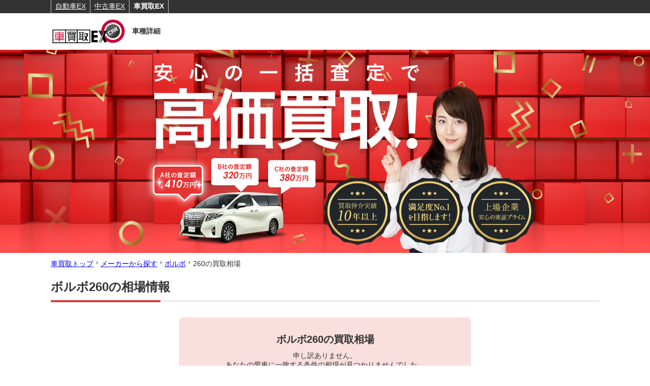

--- FILE ---
content_type: text/html; charset=utf-8
request_url: https://sell.kuruma-ex.jp/catalog/VO/S029
body_size: 23561
content:
<!DOCTYPE html><html lang="ja"><head><meta content="text/html; charset=UTF-8" http-equiv="Content-Type" /><meta content="width=device-width, initial-scale=1, shrink-to-fit=no" name="viewport" /><meta name="csrf-param" content="authenticity_token" />
<meta name="csrf-token" content="Q6d4NXlphGVMYarBh/J+mpSbfzPRrIups029CfrabAGNE/m9zMpChecPPnR4Mclvhx5BE++5eZM6cyJS/D47+w==" /><title>ボルボ／260の買取情報｜車の買取・査定なら一括見積で高価買取の【車買取EX】</title><meta content="車買取EXで取り扱うクルマのメーカー名と車種名を紹介｜車の買取・査定なら車買取EX。車情報を入力するだけで、愛車をオンライン買取査定に申込みできます。査定料金は完全無料、一括見積もりで一番高い買取店に売却！" name="description" /><meta content="index,follow" name="robots" /><link rel="stylesheet" media="all" href="/assets/pc/application-e9dc581a9b33e0f522b588aa93c6e207f83d81b0b12d9276632b35d53a336741.css" /><script src="/packs/js/application-76b0d775932d371b6b8c.js"></script><link rel="shortcut icon" type="image/x-icon" href="/assets/favicon-d896d9d42a4f36f1cfd649ff8f314c3175cb657fa4c010498f33de5b38d6fbd0.ico" /><!-- Google Tag Manager -->
<script>(function(w,d,s,l,i){w[l]=w[l]||[];w[l].push({'gtm.start':
new Date().getTime(),event:'gtm.js'});var f=d.getElementsByTagName(s)[0],
j=d.createElement(s),dl=l!='dataLayer'?'&l='+l:'';j.async=true;j.src=
'https://www.googletagmanager.com/gtm.js?id='+i+dl;f.parentNode.insertBefore(j,f);
})(window,document,'script','dataLayer','GTM-N662LT9');</script>
<!-- End Google Tag Manager --></head><body><!-- Google Tag Manager (noscript) -->
<noscript><iframe src="https://www.googletagmanager.com/ns.html?id=GTM-N662LT9"
height="0" width="0" style="display:none;visibility:hidden"></iframe></noscript>
<!-- End Google Tag Manager (noscript) --><header id="heading"><div class="heading"><nav class="heading__inner"><ul class="navigation_list"><li class="navigation_list--item home"><a href="https://kuruma-ex.jp/" title="自動車EX">自動車EX</a></li><li class="navigation_list--item"><a href="https://kuruma-ex.jp/usedcar">中古車EX</a></li><li class="navigation_list--item"><b>車買取EX</b></li></ul></nav><div class="heading__content"><div class="logo_area"><a href="/"><img alt="車買取EX" class="heading__logo d_block" src="/assets/common/logo_sell-70fe2b473fca3b273f566f7737656f4cc5427121e267d4b77ed0f3bc266b2c17.svg" /></a><h1 class="ml10 fz14">車種詳細</h1></div></div></div><img alt="安心の一括査定で高価買取！買取仲介実績10年以上。満足度No.1を目指します！" class="w_100per" src="/assets/pc/keyvisual-e2a3a68e0a37e9d29e3d9d98c9f83194d3aab74d1228b38f28ebd1db505b7768.jpg" /></header><div class="heading__content"><ol class="breadcrumb_list"><li class="breadcrumb_item"><a href="/"><span>車買取トップ</span></a></li><li class="breadcrumb_item"><a href="/catalog"><span>メーカーから探す</span></a></li><li class="breadcrumb_item"><a href="/catalog/VO"><span>ボルボ</span></a></li><li class="breadcrumb_item">260の買取相場</li></ol></div><h2 class="c-heading_title_02 heading__content">ボルボ260の相場情報</h2><div class="mt30"><div class="l-main"><section class="t_center market-price-info"><div class="market-price-info__inner"><p class="fz20 fw_bold mb10">ボルボ260の買取相場<br /><p>申し訳ありません。<br />あなたの愛車に一致する条件の相場が見つかりませんでした。</p></p><p class="market-price-info__extra-text">※この価格は車買取EX独自に調査したものであり、相場価格が異なる可能性あります。また、買取価格を保証するものではありません。</p></div></section><script>var sellMasters = {"makers":[{"name":"トヨタ","code":"005","internal":true},{"name":"ニッサン","code":"006","internal":true},{"name":"ホンダ","code":"010","internal":true},{"name":"ミツビシ","code":"013","internal":true},{"name":"マツダ","code":"011","internal":true},{"name":"スバル","code":"003","internal":true},{"name":"ダイハツ","code":"004","internal":true},{"name":"スズキ","code":"002","internal":true},{"name":"レクサス","code":"015","internal":true},{"name":"イスズ","code":"001","internal":true},{"name":"ユーノス","code":"014","internal":true},{"name":"ニホンフォード","code":"008","internal":true},{"name":"ミツオカ","code":"012","internal":true},{"name":"ヒノ","code":"009","internal":true},{"name":"ニッサンディーゼル","code":"007","internal":true},{"name":"メルセデスベンツ","code":"023","internal":false},{"name":"ＢＭＷ","code":"016","internal":false},{"name":"フォルクスワーゲン","code":"021","internal":false},{"name":"アウディ","code":"018","internal":false},{"name":"ポルシェ","code":"022","internal":false},{"name":"ＭＩＮＩ","code":"076","internal":false},{"name":"スマート","code":"070","internal":false},{"name":"アルピナ","code":"020","internal":false},{"name":"アダムオペル","code":"019","internal":false},{"name":"ＭＣＣ","code":"017","internal":false},{"name":"シボレー","code":"069","internal":false},{"name":"ジープ","code":"077","internal":false},{"name":"フォード","code":"029","internal":false},{"name":"キャデラック","code":"068","internal":false},{"name":"ダッジ","code":"071","internal":false},{"name":"リンカーン","code":"075","internal":false},{"name":"ハマー","code":"072","internal":false},{"name":"ビュイック","code":"073","internal":false},{"name":"ポンティアック","code":"074","internal":false},{"name":"クライスラー","code":"024","internal":false},{"name":"ゼネラルモータース","code":"026","internal":false},{"name":"サターン","code":"025","internal":false},{"name":"ジャガーカーズ","code":"034","internal":false},{"name":"ランドローバー","code":"040","internal":false},{"name":"ベントレー","code":"067","internal":false},{"name":"ローバーグループ","code":"043","internal":false},{"name":"ロータス","code":"042","internal":false},{"name":"ロールスロイス","code":"044","internal":false},{"name":"アストンマーティン","code":"031","internal":false},{"name":"トライアンフ","code":"035","internal":false},{"name":"リライアント","code":"041","internal":false},{"name":"カーボディーズ","code":"033","internal":false},{"name":"パンサー","code":"036","internal":false},{"name":"モーガン","code":"039","internal":false},{"name":"ボクスホール","code":"038","internal":false},{"name":"ボルボ","code":"058","internal":false},{"name":"サーブ","code":"057","internal":false},{"name":"プジョー","code":"061","internal":false},{"name":"ルノー","code":"062","internal":false},{"name":"シトロエン","code":"060","internal":false},{"name":"フィアット","code":"048","internal":false},{"name":"アルファロメオ","code":"045","internal":false},{"name":"マセラティ","code":"051","internal":false},{"name":"フェラーリ","code":"049","internal":false},{"name":"ランボルギーニ","code":"053","internal":false},{"name":"イノチェンティ","code":"046","internal":false},{"name":"ザガート","code":"047","internal":false},{"name":"モーク","code":"052","internal":false},{"name":"ベルトーネ","code":"050","internal":false},{"name":"ヒュンダイ","code":"066","internal":false},{"name":"サンヨン","code":"065","internal":false},{"name":"テスラ","code":"078","internal":false}],"carModels":{"001":{"英数":[[{"name":"１１７","code":"1","shashu_initial":"1"},{"name":"ＰＡネロ","code":"2","shashu_initial":"1"}]],"ア":[[{"name":"アスカ","code":"3","shashu_initial":"2"}],[{"name":"ウィザード","code":"4","shashu_initial":"2"}],[{"name":"エルフ","code":"5","shashu_initial":"2"},{"name":"エルフ　ハイブリッド","code":"6","shashu_initial":"2"}]],"カ":[[{"name":"コモ","code":"7","shashu_initial":"3"}]],"サ":[[{"name":"ジェミニ","code":"8","shashu_initial":"4"},{"name":"ジェミネット-２","code":"9","shashu_initial":"4"}]],"ハ":[[{"name":"ピアッツァ","code":"10","shashu_initial":"7"},{"name":"ビークロス","code":"11","shashu_initial":"7"},{"name":"ビッグホーン","code":"12","shashu_initial":"7"}],[{"name":"ファーゴ","code":"13","shashu_initial":"7"},{"name":"フィリー","code":"14","shashu_initial":"7"},{"name":"フローリアン","code":"15","shashu_initial":"7"}],[{"name":"ベレット","code":"16","shashu_initial":"7"},{"name":"ベレル","code":"17","shashu_initial":"7"}]],"マ":[[{"name":"ミュー","code":"18","shashu_initial":"8"}]],"ラ":[[{"name":"ロデオ　ファスター","code":"19","shashu_initial":"10"}]]},"002":{"英数":[[{"name":"Ｋｅｉ","code":"20","shashu_initial":"1"},{"name":"ＭＲワゴン","code":"21","shashu_initial":"1"},{"name":"ＳＸ４","code":"22","shashu_initial":"1"},{"name":"ＳＸ４　Ｓ−ＣＲＯＳＳ","code":"23","shashu_initial":"1"},{"name":"Ｘ-９０","code":"24","shashu_initial":"1"}]],"ア":[[{"name":"アルト","code":"25","shashu_initial":"2"},{"name":"アルト　Ｅ２","code":"26","shashu_initial":"2"},{"name":"アルト　Ｗｉｔｈ","code":"27","shashu_initial":"2"},{"name":"アルト　エコ","code":"28","shashu_initial":"2"},{"name":"アルト　バン","code":"29","shashu_initial":"2"},{"name":"アルト　ワークス","code":"30","shashu_initial":"2"},{"name":"アルト　ワークスＲ","code":"31","shashu_initial":"2"}],[{"name":"イグニス","code":"32","shashu_initial":"2"}],[{"name":"エスクード","code":"33","shashu_initial":"2"},{"name":"エブリイ","code":"34","shashu_initial":"2"},{"name":"エブリイ　プラス","code":"35","shashu_initial":"2"},{"name":"エブリイ　ランディ","code":"36","shashu_initial":"2"},{"name":"エブリイ　ワゴン","code":"37","shashu_initial":"2"},{"name":"エリオ","code":"38","shashu_initial":"2"}]],"カ":[[{"name":"カプチーノ","code":"39","shashu_initial":"3"},{"name":"カルタス","code":"40","shashu_initial":"3"},{"name":"カルタス　クレセント","code":"41","shashu_initial":"3"},{"name":"カルタス　ワゴン","code":"42","shashu_initial":"3"}],[{"name":"キザシ","code":"43","shashu_initial":"3"},{"name":"キャラ","code":"44","shashu_initial":"3"},{"name":"キャリイ","code":"45","shashu_initial":"3"},{"name":"キャリイ　バン","code":"46","shashu_initial":"3"}],[{"name":"グランドエスクード","code":"47","shashu_initial":"3"},{"name":"クロスビー","code":"48","shashu_initial":"3"}]],"サ":[[{"name":"シボレー　クルーズ","code":"49","shashu_initial":"4"},{"name":"ジムニー","code":"50","shashu_initial":"4"},{"name":"ジムニー　１０００","code":"51","shashu_initial":"4"},{"name":"ジムニー　１３００","code":"52","shashu_initial":"4"},{"name":"ジムニー　Ｌ","code":"53","shashu_initial":"4"},{"name":"ジムニー　ＸＬリミテッド","code":"54","shashu_initial":"4"},{"name":"ジムニー　シエラ","code":"55","shashu_initial":"4"},{"name":"ジムニー　シエラ　エルク","code":"56","shashu_initial":"4"},{"name":"ジムニー　フィッシングマスター","code":"57","shashu_initial":"4"},{"name":"ジムニー　ランドベンチャー","code":"58","shashu_initial":"4"},{"name":"ジムニー　ワイド","code":"59","shashu_initial":"4"},{"name":"ジムニー　ワイルドウインド","code":"60","shashu_initial":"4"},{"name":"ジムニー　ノマド","code":"1948","shashu_initial":"4"}],[{"name":"スイフト","code":"61","shashu_initial":"4"},{"name":"スイフト　スポーツ","code":"62","shashu_initial":"4"},{"name":"スプラッシュ","code":"63","shashu_initial":"4"},{"name":"スペーシア","code":"64","shashu_initial":"4"},{"name":"スペーシア　カスタム","code":"65","shashu_initial":"4"},{"name":"スペーシア　ギア","code":"66","shashu_initial":"4"},{"name":"スペーシア　ベース","code":"1835","shashu_initial":"4"}],[{"name":"セルボ","code":"67","shashu_initial":"4"},{"name":"セルボ　クラシック","code":"68","shashu_initial":"4"},{"name":"セルボ　モード","code":"69","shashu_initial":"4"}],[{"name":"ソリオ","code":"70","shashu_initial":"4"},{"name":"ソリオ　バンディット","code":"71","shashu_initial":"4"}]],"タ":[[{"name":"ツイン","code":"72","shashu_initial":"5"}]],"ハ":[[{"name":"ハスラー","code":"73","shashu_initial":"7"},{"name":"バレーノ","code":"74","shashu_initial":"7"},{"name":"パレット","code":"75","shashu_initial":"7"},{"name":"パレットＳＷ","code":"76","shashu_initial":"7"}],[{"name":"ブレイザー","code":"77","shashu_initial":"7"},{"name":"フロンテ","code":"78","shashu_initial":"7"},{"name":"フロンクス","code":"1939","shashu_initial":"7"}]],"ラ":[[{"name":"ラパン","code":"79","shashu_initial":"10"},{"name":"ラパン　ショコラ","code":"80","shashu_initial":"10"},{"name":"ランディ","code":"81","shashu_initial":"10"},{"name":"ラパン　ＬＣ","code":"1826","shashu_initial":"10"}]],"ワ":[[{"name":"ワゴンＲ","code":"82","shashu_initial":"11"},{"name":"ワゴンＲ　スティングレー","code":"83","shashu_initial":"11"},{"name":"ワゴンＲ　ソリオ","code":"84","shashu_initial":"11"},{"name":"ワゴンＲ　プラス","code":"85","shashu_initial":"11"},{"name":"ワゴンＲ　ワイド","code":"86","shashu_initial":"11"},{"name":"ワゴンＲ　カスタムＺ","code":"1836","shashu_initial":"11"}]]},"003":{"英数":[[{"name":"ＢＲＺ","code":"87","shashu_initial":"1"},{"name":"ＦＦ-１","code":"88","shashu_initial":"1"},{"name":"Ｒ１","code":"89","shashu_initial":"1"},{"name":"Ｒ２","code":"90","shashu_initial":"1"},{"name":"ＷＲＸ　Ｓ４","code":"91","shashu_initial":"1"},{"name":"ＷＲＸ　ＳＴＩ","code":"92","shashu_initial":"1"},{"name":"ＸＶ","code":"93","shashu_initial":"1"},{"name":"ＸＶ　ハイブリッド","code":"94","shashu_initial":"1"}]],"ア":[[{"name":"アルシオーネ","code":"95","shashu_initial":"2"},{"name":"アルシオーネ　ＳＶＸ","code":"96","shashu_initial":"2"}],[{"name":"インプレッサ","code":"97","shashu_initial":"2"},{"name":"インプレッサ　Ｇ４","code":"98","shashu_initial":"2"},{"name":"インプレッサ　ＷＲＸ","code":"99","shashu_initial":"2"},{"name":"インプレッサ　スポーツ","code":"100","shashu_initial":"2"},{"name":"インプレッサ　スポーツ　ハイブリッド","code":"101","shashu_initial":"2"},{"name":"インプレッサ　スポーツ　ワゴン","code":"102","shashu_initial":"2"}],[{"name":"ヴィヴィオ","code":"103","shashu_initial":"2"}],[{"name":"エクシーガ","code":"104","shashu_initial":"2"},{"name":"エクシーガ　クロスオーバー７","code":"105","shashu_initial":"2"}]],"カ":[[{"name":"クロストレック","code":"1857","shashu_initial":"3"}]],"サ":[[{"name":"サンバー","code":"106","shashu_initial":"4"},{"name":"サンバー　ＥＶ","code":"107","shashu_initial":"4"},{"name":"サンバー　ディアス　ワゴン","code":"108","shashu_initial":"4"},{"name":"サンバー　トラック","code":"109","shashu_initial":"4"},{"name":"サンバー　バン","code":"110","shashu_initial":"4"}],[{"name":"シフォン","code":"111","shashu_initial":"4"},{"name":"シフォン　カスタム","code":"112","shashu_initial":"4"},{"name":"ジャスティ","code":"113","shashu_initial":"4"}],[{"name":"ステラ","code":"114","shashu_initial":"4"}],[{"name":"ソルテラ","code":"1949","shashu_initial":"4"}]],"タ":[[{"name":"ディアス　ワゴン","code":"115","shashu_initial":"5"},{"name":"デックス","code":"116","shashu_initial":"5"}],[{"name":"ドミンゴ","code":"117","shashu_initial":"5"},{"name":"トラヴィック","code":"118","shashu_initial":"5"},{"name":"トレジア","code":"119","shashu_initial":"5"}]],"ハ":[[{"name":"フォレスター","code":"120","shashu_initial":"7"},{"name":"プレオ","code":"121","shashu_initial":"7"},{"name":"プレオ　ネスタ","code":"122","shashu_initial":"7"},{"name":"プレオ　バン","code":"123","shashu_initial":"7"},{"name":"プレオ　プラス","code":"124","shashu_initial":"7"}]],"ラ":[[{"name":"リトナ","code":"125","shashu_initial":"10"}],[{"name":"ルクラ","code":"126","shashu_initial":"10"}],[{"name":"レヴォーグ","code":"127","shashu_initial":"10"},{"name":"レオーネ","code":"128","shashu_initial":"10"},{"name":"レオーネ　バン","code":"129","shashu_initial":"10"},{"name":"レガシィ","code":"130","shashu_initial":"10"},{"name":"レガシィ　Ｂ４","code":"131","shashu_initial":"10"},{"name":"レガシィ　アウトバック","code":"132","shashu_initial":"10"},{"name":"レガシィ　グランドワゴン","code":"133","shashu_initial":"10"},{"name":"レガシィ　ツーリングセダン","code":"134","shashu_initial":"10"},{"name":"レガシィ　ツーリングワゴン","code":"135","shashu_initial":"10"},{"name":"レガシィ　ランカスター","code":"136","shashu_initial":"10"},{"name":"レックス","code":"1867","shashu_initial":"10"},{"name":"レヴォーグ　レイバック","code":"1877","shashu_initial":"10"}]]},"004":{"英数":[[{"name":"ＭＡＸ","code":"137","shashu_initial":"1"},{"name":"ＹＲＶ","code":"138","shashu_initial":"1"}]],"ア":[[{"name":"アトレー","code":"139","shashu_initial":"2"},{"name":"アトレー　ワゴン","code":"140","shashu_initial":"2"},{"name":"アトレー７","code":"141","shashu_initial":"2"},{"name":"アプローズ","code":"142","shashu_initial":"2"},{"name":"アルティス","code":"143","shashu_initial":"2"}],[{"name":"ウェイク","code":"144","shashu_initial":"2"}],[{"name":"エッセ","code":"145","shashu_initial":"2"}],[{"name":"オプティ","code":"146","shashu_initial":"2"}]],"カ":[[{"name":"キャスト　アクティバ","code":"147","shashu_initial":"3"},{"name":"キャスト　スタイル","code":"148","shashu_initial":"3"},{"name":"キャスト　スポーツ","code":"149","shashu_initial":"3"}],[{"name":"クー","code":"150","shashu_initial":"3"},{"name":"グランマックス　カーゴ","code":"1743","shashu_initial":"3"}],[{"name":"コペン","code":"151","shashu_initial":"3"},{"name":"コペン　エクスプレイ","code":"152","shashu_initial":"3"},{"name":"コペン　セロ","code":"153","shashu_initial":"3"},{"name":"コペン　ローブ","code":"154","shashu_initial":"3"},{"name":"コンソルテ","code":"155","shashu_initial":"3"},{"name":"コンパーノスパイダー","code":"156","shashu_initial":"3"},{"name":"コンパーノベルリーナ","code":"157","shashu_initial":"3"}]],"サ":[[{"name":"シャルマン","code":"158","shashu_initial":"4"},{"name":"シャレード","code":"159","shashu_initial":"4"},{"name":"シャレード　デ・トマソ","code":"160","shashu_initial":"4"}],[{"name":"ストーリア","code":"161","shashu_initial":"4"}],[{"name":"ソニカ","code":"162","shashu_initial":"4"}]],"タ":[[{"name":"タント","code":"163","shashu_initial":"5"},{"name":"タント　エグゼ","code":"164","shashu_initial":"5"},{"name":"タント　エグゼ　カスタム","code":"165","shashu_initial":"5"},{"name":"タント　カスタム","code":"166","shashu_initial":"5"},{"name":"タフト","code":"1744","shashu_initial":"5"},{"name":"タント　ファンクロス","code":"1840","shashu_initial":"5"}],[{"name":"テリオス","code":"167","shashu_initial":"5"},{"name":"テリオス　キッド","code":"168","shashu_initial":"5"},{"name":"テリオス　ルキア","code":"169","shashu_initial":"5"},{"name":"デルタ","code":"170","shashu_initial":"5"},{"name":"デルタ　ダンプ","code":"171","shashu_initial":"5"},{"name":"デルタ　バン","code":"172","shashu_initial":"5"},{"name":"デルタ　ワイドバン","code":"173","shashu_initial":"5"},{"name":"デルタ　ワイドワゴン","code":"174","shashu_initial":"5"},{"name":"デルタ　ワゴン","code":"175","shashu_initial":"5"}],[{"name":"トール","code":"176","shashu_initial":"5"},{"name":"トール　カスタム","code":"177","shashu_initial":"5"}]],"ナ":[[{"name":"ネイキッド","code":"178","shashu_initial":"6"}]],"ハ":[[{"name":"パイザー","code":"179","shashu_initial":"7"},{"name":"ハイゼット","code":"180","shashu_initial":"7"},{"name":"ハイゼット　カーゴ","code":"181","shashu_initial":"7"},{"name":"ハイゼット　キャディー","code":"182","shashu_initial":"7"},{"name":"ハイゼット　グランカーゴ","code":"183","shashu_initial":"7"},{"name":"ハイゼット　トラック","code":"184","shashu_initial":"7"},{"name":"ハイゼット　バン","code":"185","shashu_initial":"7"}],[{"name":"ビーゴ","code":"186","shashu_initial":"7"}],[{"name":"ブーン","code":"187","shashu_initial":"7"},{"name":"ブーン　ルミナス","code":"188","shashu_initial":"7"}]],"マ":[[{"name":"ミゼット","code":"189","shashu_initial":"8"},{"name":"ミゼットＩＩ","code":"190","shashu_initial":"8"},{"name":"ミラ","code":"191","shashu_initial":"8"},{"name":"ミラ　アヴィ","code":"192","shashu_initial":"8"},{"name":"ミラ　イース","code":"193","shashu_initial":"8"},{"name":"ミラ　カスタム","code":"194","shashu_initial":"8"},{"name":"ミラ　ココア","code":"195","shashu_initial":"8"},{"name":"ミラ　ジーノ","code":"196","shashu_initial":"8"},{"name":"ミラ　ジーノ　１０００","code":"197","shashu_initial":"8"},{"name":"ミラ　トコット","code":"198","shashu_initial":"8"},{"name":"ミラ　ミチート","code":"199","shashu_initial":"8"},{"name":"ミラ　モデルノ","code":"200","shashu_initial":"8"}],[{"name":"ムーヴ","code":"201","shashu_initial":"8"},{"name":"ムーヴ　カスタム","code":"202","shashu_initial":"8"},{"name":"ムーヴ　キャンバス","code":"203","shashu_initial":"8"},{"name":"ムーヴ　コンテ","code":"204","shashu_initial":"8"},{"name":"ムーヴ　コンテ　カスタム","code":"205","shashu_initial":"8"},{"name":"ムーヴ　ラテ","code":"206","shashu_initial":"8"}],[{"name":"メビウス","code":"207","shashu_initial":"8"}]],"ラ":[[{"name":"ラガー","code":"208","shashu_initial":"10"}],[{"name":"ロッキー","code":"209","shashu_initial":"10"}]]},"005":{"英数":[[{"name":"２０００ＧＴ","code":"210","shashu_initial":"1"},{"name":"８６","code":"211","shashu_initial":"1"},{"name":"ｂＢ","code":"212","shashu_initial":"1"},{"name":"Ｃ−ＨＲ","code":"213","shashu_initial":"1"},{"name":"ＦＪクルーザー","code":"214","shashu_initial":"1"},{"name":"ｉＱ","code":"215","shashu_initial":"1"},{"name":"ＭＩＲＡＩ","code":"216","shashu_initial":"1"},{"name":"ＭＲ２","code":"217","shashu_initial":"1"},{"name":"ＭＲ-Ｓ","code":"218","shashu_initial":"1"},{"name":"ＲＡＶ４","code":"219","shashu_initial":"1"},{"name":"ＳＡＩ","code":"220","shashu_initial":"1"},{"name":"ＷｉＬＬ　ＣＹＰＨＡ","code":"221","shashu_initial":"1"},{"name":"ＷｉＬＬ　Ｖｉ","code":"222","shashu_initial":"1"},{"name":"ＷｉＬＬ　ＶＳ","code":"223","shashu_initial":"1"},{"name":"ＧＲヤリス","code":"1745","shashu_initial":"1"},{"name":"ＧＲ８６","code":"1808","shashu_initial":"1"},{"name":"ＲＡＶ４　ＰＨＶ","code":"1823","shashu_initial":"1"},{"name":"ＧＲＭＮヤリス","code":"1827","shashu_initial":"1"},{"name":"ＧＲカローラ","code":"1858","shashu_initial":"1"},{"name":"ｂＺ４Ｘ","code":"1976","shashu_initial":"1"}]],"ア":[[{"name":"アイシス","code":"224","shashu_initial":"2"},{"name":"アクア","code":"225","shashu_initial":"2"},{"name":"アバロン","code":"226","shashu_initial":"2"},{"name":"アベンシス","code":"227","shashu_initial":"2"},{"name":"アベンシス　ワゴン","code":"228","shashu_initial":"2"},{"name":"アリオン","code":"229","shashu_initial":"2"},{"name":"アリスト","code":"230","shashu_initial":"2"},{"name":"アルテッツァ","code":"231","shashu_initial":"2"},{"name":"アルテッツァ　ジータ","code":"232","shashu_initial":"2"},{"name":"アルファード","code":"233","shashu_initial":"2"},{"name":"アルファード　ハイブリッド","code":"234","shashu_initial":"2"},{"name":"アルファード　Ｇ","code":"235","shashu_initial":"2"},{"name":"アルファード　Ｖ","code":"236","shashu_initial":"2"},{"name":"アレックス","code":"237","shashu_initial":"2"},{"name":"アルファード　ＰＨＥＶ","code":"1947","shashu_initial":"2"}],[{"name":"イスト","code":"238","shashu_initial":"2"},{"name":"イプサム","code":"239","shashu_initial":"2"}],[{"name":"ヴァンガード","code":"240","shashu_initial":"2"},{"name":"ウィッシュ","code":"241","shashu_initial":"2"},{"name":"ヴィッツ","code":"242","shashu_initial":"2"},{"name":"ウィンダム","code":"243","shashu_initial":"2"},{"name":"ヴェルファイア","code":"244","shashu_initial":"2"},{"name":"ヴェルファイア　ハイブリッド","code":"245","shashu_initial":"2"},{"name":"ヴェロッサ","code":"246","shashu_initial":"2"},{"name":"ヴォクシー","code":"247","shashu_initial":"2"},{"name":"ヴォルツ","code":"248","shashu_initial":"2"},{"name":"ヴェルファイア　ＰＨＥＶ","code":"1950","shashu_initial":"2"}],[{"name":"エスクァイア","code":"249","shashu_initial":"2"},{"name":"エスティマ","code":"250","shashu_initial":"2"},{"name":"エスティマ　エミーナ","code":"251","shashu_initial":"2"},{"name":"エスティマ　ハイブリッド","code":"252","shashu_initial":"2"},{"name":"エスティマ　ルシーダ","code":"253","shashu_initial":"2"},{"name":"エスティマ　Ｌ","code":"254","shashu_initial":"2"},{"name":"エスティマ　Ｔ","code":"255","shashu_initial":"2"}],[{"name":"オーパ","code":"256","shashu_initial":"2"},{"name":"オーリス","code":"257","shashu_initial":"2"},{"name":"オリジン","code":"258","shashu_initial":"2"}]],"カ":[[{"name":"ガイア","code":"259","shashu_initial":"3"},{"name":"カムリ","code":"260","shashu_initial":"3"},{"name":"カムリ　グラシア","code":"261","shashu_initial":"3"},{"name":"カムリ　グラシア　セダン","code":"262","shashu_initial":"3"},{"name":"カムリ　グラシアワゴン","code":"263","shashu_initial":"3"},{"name":"カリーナ","code":"264","shashu_initial":"3"},{"name":"カリーナＥＤ","code":"265","shashu_initial":"3"},{"name":"カルディナ","code":"266","shashu_initial":"3"},{"name":"カレン","code":"267","shashu_initial":"3"},{"name":"カローラ","code":"268","shashu_initial":"3"},{"name":"カローラ　ＦＸ","code":"269","shashu_initial":"3"},{"name":"カローラ　アクシオ","code":"270","shashu_initial":"3"},{"name":"カローラ　スパシオ","code":"271","shashu_initial":"3"},{"name":"カローラ　スポーツ","code":"272","shashu_initial":"3"},{"name":"カローラ　セレス","code":"273","shashu_initial":"3"},{"name":"カローラ　ツーリング","code":"274","shashu_initial":"3"},{"name":"カローラ　バン","code":"275","shashu_initial":"3"},{"name":"カローラ　フィールダー","code":"276","shashu_initial":"3"},{"name":"カローラ　ランクス","code":"277","shashu_initial":"3"},{"name":"カローラ　ルミオン","code":"278","shashu_initial":"3"},{"name":"カローラ　レビン","code":"279","shashu_initial":"3"},{"name":"カローラ　ワゴン","code":"280","shashu_initial":"3"},{"name":"カローラＩＩ","code":"281","shashu_initial":"3"},{"name":"カローラ　クロス","code":"1806","shashu_initial":"3"}],[{"name":"キャバリエ","code":"282","shashu_initial":"3"},{"name":"キャミ","code":"283","shashu_initial":"3"}],[{"name":"クラウン","code":"284","shashu_initial":"3"},{"name":"クラウン　アスリート","code":"285","shashu_initial":"3"},{"name":"クラウン　エステート","code":"286","shashu_initial":"3"},{"name":"クラウン　コンフォート","code":"287","shashu_initial":"3"},{"name":"クラウン　ハイブリッド","code":"288","shashu_initial":"3"},{"name":"クラウン　マジェスタ","code":"289","shashu_initial":"3"},{"name":"クラウン　ロイヤル","code":"290","shashu_initial":"3"},{"name":"クラウン　ワゴン","code":"291","shashu_initial":"3"},{"name":"グランドハイエース","code":"292","shashu_initial":"3"},{"name":"グランエース","code":"293","shashu_initial":"3"},{"name":"グランビア","code":"294","shashu_initial":"3"},{"name":"クルーガー","code":"295","shashu_initial":"3"},{"name":"クルーガー　ハイブリッド","code":"296","shashu_initial":"3"},{"name":"クルーガー　Ｌ","code":"297","shashu_initial":"3"},{"name":"クルーガー　Ｖ","code":"298","shashu_initial":"3"},{"name":"クレスタ","code":"299","shashu_initial":"3"},{"name":"クラウン　クロスオーバー","code":"1832","shashu_initial":"3"},{"name":"クラウン　スポーツ\t","code":"1878","shashu_initial":"3"}],[{"name":"コルサ","code":"300","shashu_initial":"3"},{"name":"コロナ","code":"301","shashu_initial":"3"},{"name":"コンフォート","code":"302","shashu_initial":"3"}]],"サ":[[{"name":"サイノス","code":"303","shashu_initial":"4"},{"name":"サイファ","code":"304","shashu_initial":"4"},{"name":"サクシード","code":"305","shashu_initial":"4"}],[{"name":"シエンタ","code":"306","shashu_initial":"4"},{"name":"シーポッド","code":"1907","shashu_initial":"4"},{"name":"ジャパンタクシー","code":"1946","shashu_initial":"4"}],[{"name":"スープラ","code":"307","shashu_initial":"4"},{"name":"スターレット","code":"308","shashu_initial":"4"},{"name":"スパーキー","code":"309","shashu_initial":"4"},{"name":"スプリンター","code":"310","shashu_initial":"4"},{"name":"スプリンター　カリブ","code":"311","shashu_initial":"4"},{"name":"スプリンター　シエロ","code":"312","shashu_initial":"4"},{"name":"スプリンター　トレノ","code":"313","shashu_initial":"4"},{"name":"スプリンター　バン","code":"314","shashu_initial":"4"},{"name":"スプリンター　マリノ","code":"315","shashu_initial":"4"},{"name":"スプリンター　ワゴン","code":"316","shashu_initial":"4"},{"name":"スペイド","code":"317","shashu_initial":"4"},{"name":"スポーツ８００","code":"318","shashu_initial":"4"}],[{"name":"セプター","code":"319","shashu_initial":"4"},{"name":"セプター　ステーションワゴン","code":"320","shashu_initial":"4"},{"name":"セラ","code":"321","shashu_initial":"4"},{"name":"セリカ","code":"322","shashu_initial":"4"},{"name":"セリカ　ＸＸ","code":"323","shashu_initial":"4"},{"name":"セリカ　カムリ","code":"324","shashu_initial":"4"},{"name":"セルシオ","code":"325","shashu_initial":"4"},{"name":"センチュリー","code":"326","shashu_initial":"4"}],[{"name":"ソアラ","code":"327","shashu_initial":"4"}]],"タ":[[{"name":"ターセル","code":"328","shashu_initial":"5"},{"name":"ダイナ","code":"329","shashu_initial":"5"},{"name":"タウンエース","code":"330","shashu_initial":"5"},{"name":"タウンエース　トラック","code":"331","shashu_initial":"5"},{"name":"タウンエース　ノア","code":"332","shashu_initial":"5"},{"name":"タウンエース　バン","code":"333","shashu_initial":"5"},{"name":"タンク","code":"334","shashu_initial":"5"}],[{"name":"チェイサー","code":"335","shashu_initial":"5"}],[{"name":"ツーリング　ハイエース","code":"336","shashu_initial":"5"}],[{"name":"デュエット","code":"337","shashu_initial":"5"},{"name":"デリボーイ","code":"338","shashu_initial":"5"}],[{"name":"トヨエース","code":"339","shashu_initial":"5"}]],"ナ":[[{"name":"ナディア","code":"340","shashu_initial":"6"}],[{"name":"ノア","code":"341","shashu_initial":"6"}]],"ハ":[[{"name":"ハイエース","code":"342","shashu_initial":"7"},{"name":"ハイエース　コミューター","code":"343","shashu_initial":"7"},{"name":"ハイエース　バン","code":"344","shashu_initial":"7"},{"name":"ハイエース　レジアス","code":"345","shashu_initial":"7"},{"name":"ハイエース　ワゴン","code":"346","shashu_initial":"7"},{"name":"ハイラックス","code":"347","shashu_initial":"7"},{"name":"ハイラックス　サーフ","code":"348","shashu_initial":"7"},{"name":"ハイラックス　スポーツピックアップ","code":"349","shashu_initial":"7"},{"name":"パッソ","code":"350","shashu_initial":"7"},{"name":"パッソ　セッテ","code":"351","shashu_initial":"7"},{"name":"パブリカ","code":"352","shashu_initial":"7"},{"name":"ハリアー","code":"353","shashu_initial":"7"},{"name":"ハリアー　ハイブリッド","code":"354","shashu_initial":"7"},{"name":"ハリアー　ＰＨＥＶ","code":"1841","shashu_initial":"7"}],[{"name":"ピクシス　エポック","code":"355","shashu_initial":"7"},{"name":"ピクシス　ジョイ","code":"356","shashu_initial":"7"},{"name":"ピクシス　スペース","code":"357","shashu_initial":"7"},{"name":"ピクシス　トラック","code":"358","shashu_initial":"7"},{"name":"ピクシス　バン","code":"359","shashu_initial":"7"},{"name":"ピクシス　メガ","code":"360","shashu_initial":"7"},{"name":"ビスタ","code":"361","shashu_initial":"7"},{"name":"ビスタ　アルデオ","code":"362","shashu_initial":"7"}],[{"name":"ファンカーゴ","code":"363","shashu_initial":"7"},{"name":"プラッツ","code":"364","shashu_initial":"7"},{"name":"プリウス","code":"365","shashu_initial":"7"},{"name":"プリウスＰＨＶ","code":"366","shashu_initial":"7"},{"name":"プリウスアルファ","code":"367","shashu_initial":"7"},{"name":"ブリザード","code":"368","shashu_initial":"7"},{"name":"ブレイド","code":"369","shashu_initial":"7"},{"name":"ブレビス","code":"370","shashu_initial":"7"},{"name":"プレミオ","code":"371","shashu_initial":"7"},{"name":"プログレ","code":"372","shashu_initial":"7"},{"name":"プロナード","code":"373","shashu_initial":"7"},{"name":"プロボックス　バン","code":"374","shashu_initial":"7"},{"name":"プロボックス　ワゴン","code":"375","shashu_initial":"7"}],[{"name":"ベルタ","code":"376","shashu_initial":"7"}],[{"name":"ポルテ","code":"377","shashu_initial":"7"}]],"マ":[[{"name":"マークＩＩ","code":"378","shashu_initial":"8"},{"name":"マークＩＩ　クオリス","code":"379","shashu_initial":"8"},{"name":"マークＩＩ　バン","code":"380","shashu_initial":"8"},{"name":"マークＩＩ　ブリット","code":"381","shashu_initial":"8"},{"name":"マークＩＩ　ワゴン","code":"382","shashu_initial":"8"},{"name":"マークＸ","code":"383","shashu_initial":"8"},{"name":"マークＸ　ジオ","code":"384","shashu_initial":"8"},{"name":"マスターエース","code":"385","shashu_initial":"8"}],[{"name":"ミニエース","code":"386","shashu_initial":"8"}]],"ヤ":[[{"name":"ヤリス","code":"387","shashu_initial":"9"},{"name":"ヤリス　クロス","code":"1747","shashu_initial":"9"}]],"ラ":[[{"name":"ライズ","code":"388","shashu_initial":"10"},{"name":"ライトエース","code":"389","shashu_initial":"10"},{"name":"ライトエース　トラック","code":"390","shashu_initial":"10"},{"name":"ライトエース　ノア","code":"391","shashu_initial":"10"},{"name":"ライトエース　バン","code":"392","shashu_initial":"10"},{"name":"ラウム","code":"393","shashu_initial":"10"},{"name":"ラクティス","code":"394","shashu_initial":"10"},{"name":"ラッシュ","code":"395","shashu_initial":"10"},{"name":"ランドクルーザー","code":"396","shashu_initial":"10"},{"name":"ランドクルーザー　７０","code":"397","shashu_initial":"10"},{"name":"ランドクルーザー　２００","code":"398","shashu_initial":"10"},{"name":"ランドクルーザー　１００","code":"399","shashu_initial":"10"},{"name":"ランドクルーザー　４０","code":"400","shashu_initial":"10"},{"name":"ランドクルーザー　５５","code":"401","shashu_initial":"10"},{"name":"ランドクルーザー　６０","code":"402","shashu_initial":"10"},{"name":"ランドクルーザー　８０","code":"403","shashu_initial":"10"},{"name":"ランドクルーザー　シグナス","code":"404","shashu_initial":"10"},{"name":"ランドクルーザー　プラド","code":"405","shashu_initial":"10"},{"name":"ランドクルーザー　２５０","code":"1912","shashu_initial":"10"}],[{"name":"ルーミー","code":"406","shashu_initial":"10"}],[{"name":"レジアス","code":"407","shashu_initial":"10"},{"name":"レジアスエース","code":"408","shashu_initial":"10"},{"name":"レジアスエース　バン","code":"409","shashu_initial":"10"}]]},"006":{"英数":[[{"name":"１８０ＳＸ","code":"410","shashu_initial":"1"},{"name":"ＡＤ","code":"411","shashu_initial":"1"},{"name":"ＡＤ　ＭＡＸ","code":"412","shashu_initial":"1"},{"name":"ＡＤ　エキスパート","code":"413","shashu_initial":"1"},{"name":"ＡＤバン","code":"414","shashu_initial":"1"},{"name":"ＢＥ-１","code":"415","shashu_initial":"1"},{"name":"ｅ-ＮＶ２００","code":"416","shashu_initial":"1"},{"name":"ＧＴ-Ｒ","code":"417","shashu_initial":"1"},{"name":"ＮＴ１００クリッパー","code":"418","shashu_initial":"1"},{"name":"ＮＶ２００バネット","code":"419","shashu_initial":"1"},{"name":"ＮＶ３５０キャラバン","code":"420","shashu_initial":"1"},{"name":"ＮＶ１００クリッパー","code":"421","shashu_initial":"1"},{"name":"ＮＶ１００クリッパー　リオ","code":"422","shashu_initial":"1"},{"name":"Ｘ-ＴＲＡＩＬ","code":"423","shashu_initial":"1"}]],"ア":[[{"name":"アトラス","code":"424","shashu_initial":"2"},{"name":"アベニール","code":"425","shashu_initial":"2"},{"name":"アベニール　カーゴ","code":"426","shashu_initial":"2"},{"name":"アベニール　サリュー","code":"427","shashu_initial":"2"},{"name":"アリア","code":"1811","shashu_initial":"2"}],[{"name":"インフィニティＱ４５","code":"428","shashu_initial":"2"}],[{"name":"ウイングロード","code":"429","shashu_initial":"2"}],[{"name":"エキスパート","code":"430","shashu_initial":"2"},{"name":"エクサ","code":"431","shashu_initial":"2"},{"name":"エルグランド","code":"432","shashu_initial":"2"}],[{"name":"オースター","code":"433","shashu_initial":"2"},{"name":"オッティ","code":"434","shashu_initial":"2"}]],"カ":[[{"name":"ガゼール","code":"435","shashu_initial":"3"}],[{"name":"キックス","code":"436","shashu_initial":"3"},{"name":"キャブスター","code":"437","shashu_initial":"3"},{"name":"キャラバン","code":"438","shashu_initial":"3"},{"name":"キャラバン　バン","code":"439","shashu_initial":"3"},{"name":"キューブ","code":"440","shashu_initial":"3"},{"name":"キューブ　キュービック","code":"441","shashu_initial":"3"}],[{"name":"クリッパー","code":"442","shashu_initial":"3"},{"name":"クルー","code":"443","shashu_initial":"3"},{"name":"グロリア","code":"444","shashu_initial":"3"},{"name":"グロリア　ワゴン","code":"445","shashu_initial":"3"},{"name":"クリッパーＥＶ","code":"1908","shashu_initial":"3"}]],"サ":[[{"name":"サニー","code":"446","shashu_initial":"4"},{"name":"サニー　ルキノ","code":"447","shashu_initial":"4"},{"name":"サファリ","code":"448","shashu_initial":"4"},{"name":"サクラ","code":"1828","shashu_initial":"4"}],[{"name":"シーマ","code":"449","shashu_initial":"4"},{"name":"ジューク","code":"450","shashu_initial":"4"},{"name":"シルビア","code":"451","shashu_initial":"4"},{"name":"シルフィ","code":"452","shashu_initial":"4"}],[{"name":"スカイライン","code":"453","shashu_initial":"4"},{"name":"スカイライン　ＧＴ-Ｒ","code":"454","shashu_initial":"4"},{"name":"スカイライン　クロスオーバー","code":"455","shashu_initial":"4"},{"name":"スカイライン　クーペ","code":"456","shashu_initial":"4"},{"name":"スタンザ","code":"457","shashu_initial":"4"},{"name":"ステージア","code":"458","shashu_initial":"4"}],[{"name":"セドリック","code":"459","shashu_initial":"4"},{"name":"セドリック　ワゴン","code":"460","shashu_initial":"4"},{"name":"セフィーロ","code":"461","shashu_initial":"4"},{"name":"セフィーロ　ワゴン","code":"462","shashu_initial":"4"},{"name":"セレナ","code":"463","shashu_initial":"4"}]],"タ":[[{"name":"ダットサン","code":"464","shashu_initial":"5"},{"name":"ダットサン　トラック","code":"465","shashu_initial":"5"}],[{"name":"チェリー","code":"466","shashu_initial":"5"}],[{"name":"ティアナ","code":"467","shashu_initial":"5"},{"name":"ティーダ","code":"468","shashu_initial":"5"},{"name":"ティーダ　ラティオ","code":"469","shashu_initial":"5"},{"name":"ティーノ","code":"470","shashu_initial":"5"},{"name":"デイズ","code":"471","shashu_initial":"5"},{"name":"デイズ　ルークス","code":"472","shashu_initial":"5"},{"name":"デュアリス","code":"473","shashu_initial":"5"},{"name":"テラノ","code":"474","shashu_initial":"5"}]],"ナ":[[{"name":"ノート","code":"475","shashu_initial":"6"}]],"ハ":[[{"name":"バイオレット","code":"476","shashu_initial":"7"},{"name":"パオ","code":"477","shashu_initial":"7"},{"name":"バサラ","code":"478","shashu_initial":"7"},{"name":"バネット","code":"479","shashu_initial":"7"},{"name":"バネット　バン","code":"480","shashu_initial":"7"},{"name":"パルサー","code":"481","shashu_initial":"7"},{"name":"パルサー　セリエ","code":"482","shashu_initial":"7"}],[{"name":"ピノ","code":"483","shashu_initial":"7"}],[{"name":"フィガロ","code":"484","shashu_initial":"7"},{"name":"フーガ","code":"485","shashu_initial":"7"},{"name":"フーガ　ハイブリッド","code":"486","shashu_initial":"7"},{"name":"フェアレディ","code":"487","shashu_initial":"7"},{"name":"フェアレディＺ","code":"488","shashu_initial":"7"},{"name":"プリメーラ","code":"489","shashu_initial":"7"},{"name":"プリメーラ　ワゴン","code":"490","shashu_initial":"7"},{"name":"ブルーバード","code":"491","shashu_initial":"7"},{"name":"ブルーバード　シルフィ","code":"492","shashu_initial":"7"},{"name":"プレーリー","code":"493","shashu_initial":"7"},{"name":"プレーリー　ジョイ","code":"494","shashu_initial":"7"},{"name":"プレーリー　リバティ","code":"495","shashu_initial":"7"},{"name":"プレサージュ","code":"496","shashu_initial":"7"},{"name":"プレジデント","code":"497","shashu_initial":"7"},{"name":"プレセア","code":"498","shashu_initial":"7"}],[{"name":"ホーミー","code":"499","shashu_initial":"7"},{"name":"ホーミー　コーチ","code":"500","shashu_initial":"7"},{"name":"ホーミー　バン","code":"501","shashu_initial":"7"}]],"マ":[[{"name":"マーチ","code":"502","shashu_initial":"8"},{"name":"マイクラＣ＋Ｃ","code":"503","shashu_initial":"8"},{"name":"マキシマ","code":"504","shashu_initial":"8"}],[{"name":"ミストラル","code":"505","shashu_initial":"8"}],[{"name":"ムラーノ","code":"506","shashu_initial":"8"}],[{"name":"モコ","code":"507","shashu_initial":"8"}]],"ラ":[[{"name":"ラシーン","code":"508","shashu_initial":"10"},{"name":"ラティオ","code":"509","shashu_initial":"10"},{"name":"ラフェスタ","code":"510","shashu_initial":"10"},{"name":"ラルゴ","code":"511","shashu_initial":"10"},{"name":"ラングレー","code":"512","shashu_initial":"10"}],[{"name":"リーフ","code":"513","shashu_initial":"10"},{"name":"リバティ","code":"514","shashu_initial":"10"},{"name":"リベルタビラ","code":"515","shashu_initial":"10"}],[{"name":"ルークス","code":"516","shashu_initial":"10"},{"name":"ルキノ","code":"517","shashu_initial":"10"},{"name":"ルネッサ","code":"518","shashu_initial":"10"}],[{"name":"レパード","code":"519","shashu_initial":"10"}],[{"name":"ローレル","code":"520","shashu_initial":"10"}]]},"007":{"カ":[[{"name":"コンドル","code":"521","shashu_initial":"3"}]],"ラ":[[{"name":"リムジン　ビッグベン","code":"522","shashu_initial":"10"}]]},"008":{"英数":[[{"name":"Ｊ１００","code":"523","shashu_initial":"1"},{"name":"Ｊ８０","code":"524","shashu_initial":"1"}]],"ア":[[{"name":"イクシオン","code":"525","shashu_initial":"2"}],[{"name":"エスケープ","code":"526","shashu_initial":"2"}]],"サ":[[{"name":"スペクトロン","code":"527","shashu_initial":"4"}]],"タ":[[{"name":"テルスター","code":"528","shashu_initial":"5"},{"name":"テルスター　ワゴン","code":"529","shashu_initial":"5"},{"name":"テルスターＩＩ","code":"530","shashu_initial":"5"}]],"ハ":[[{"name":"フェスティバ","code":"531","shashu_initial":"7"},{"name":"フリーダ","code":"532","shashu_initial":"7"}]],"ラ":[[{"name":"レーザー","code":"533","shashu_initial":"10"},{"name":"レーザー　リデア","code":"534","shashu_initial":"10"}]]},"009":{"カ":[[{"name":"コンテッサ","code":"535","shashu_initial":"3"}]],"タ":[[{"name":"デュトロ","code":"536","shashu_initial":"5"}]],"ハ":[[{"name":"ヒノルノー","code":"537","shashu_initial":"7"}]],"ラ":[[{"name":"レンジャー","code":"538","shashu_initial":"10"}]]},"010":{"英数":[[{"name":"１３００","code":"539","shashu_initial":"1"},{"name":"１４５","code":"540","shashu_initial":"1"},{"name":"ＣＲ-Ｖ","code":"541","shashu_initial":"1"},{"name":"ＣＲ-Ｖ　ハイブリッド","code":"542","shashu_initial":"1"},{"name":"ＣＲ-Ｘ","code":"543","shashu_initial":"1"},{"name":"ＣＲ-Ｚ","code":"544","shashu_initial":"1"},{"name":"ＨＲ-Ｖ","code":"545","shashu_initial":"1"},{"name":"ＭＤＸ","code":"546","shashu_initial":"1"},{"name":"Ｎ-ＢＯＸ","code":"547","shashu_initial":"1"},{"name":"Ｎ-ＢＯＸ　カスタム","code":"548","shashu_initial":"1"},{"name":"Ｎ-ＢＯＸ　＋　カスタム","code":"549","shashu_initial":"1"},{"name":"Ｎ-ＢＯＸ　＋","code":"550","shashu_initial":"1"},{"name":"Ｎ-ＢＯＸ　スラッシュ","code":"551","shashu_initial":"1"},{"name":"Ｎ６００","code":"552","shashu_initial":"1"},{"name":"Ｎ-ＯＮＥ","code":"553","shashu_initial":"1"},{"name":"Ｎ-ＷＧＮ","code":"554","shashu_initial":"1"},{"name":"Ｎ-ＷＧＮ　カスタム","code":"555","shashu_initial":"1"},{"name":"Ｎ-ＶＡＮ","code":"556","shashu_initial":"1"},{"name":"ＮＳＸ","code":"557","shashu_initial":"1"},{"name":"Ｓ２０００","code":"558","shashu_initial":"1"},{"name":"Ｓ５００","code":"559","shashu_initial":"1"},{"name":"Ｓ６００","code":"560","shashu_initial":"1"},{"name":"Ｓ６６０","code":"561","shashu_initial":"1"},{"name":"Ｓ８００","code":"562","shashu_initial":"1"},{"name":"Ｓ-ＭＸ","code":"563","shashu_initial":"1"},{"name":"Ｚ","code":"564","shashu_initial":"1"},{"name":"Ｈｏｎｄａ　ｅ","code":"1820","shashu_initial":"1"},{"name":"ＺＲ-Ｖ","code":"1859","shashu_initial":"1"},{"name":"ＣＲ-Ｖ　ｅ：ＦＣＥＶ","code":"1931","shashu_initial":"1"},{"name":"Ｎ-ＶＡＮ　ｅ：","code":"1932","shashu_initial":"1"},{"name":"ＷＲ-Ｖ","code":"1933","shashu_initial":"1"},{"name":"Ｎ-ＢＯＸ　ジョイ","code":"1940","shashu_initial":"1"},{"name":"Ｎ-ＯＮＥ　ｅ：","code":"1951","shashu_initial":"1"}]],"ア":[[{"name":"アヴァンシア","code":"565","shashu_initial":"2"},{"name":"アクティ","code":"566","shashu_initial":"2"},{"name":"アクティ　トラック","code":"567","shashu_initial":"2"},{"name":"アクティ　バン","code":"568","shashu_initial":"2"},{"name":"アコード","code":"569","shashu_initial":"2"},{"name":"アコード　クーペ","code":"570","shashu_initial":"2"},{"name":"アコード　セダン","code":"571","shashu_initial":"2"},{"name":"アコード　ツアラー","code":"572","shashu_initial":"2"},{"name":"アコード　ハイブリッド","code":"573","shashu_initial":"2"},{"name":"アコード　プラグインハイブリッド","code":"574","shashu_initial":"2"},{"name":"アコード　ワゴン","code":"575","shashu_initial":"2"},{"name":"アスコット","code":"576","shashu_initial":"2"}],[{"name":"インサイト","code":"577","shashu_initial":"2"},{"name":"インスパイア","code":"578","shashu_initial":"2"},{"name":"インテグラ","code":"579","shashu_initial":"2"},{"name":"インテグラ　タイプＲ","code":"580","shashu_initial":"2"}],[{"name":"ヴェゼル","code":"581","shashu_initial":"2"},{"name":"ヴェゼル　ハイブリッド","code":"582","shashu_initial":"2"}],[{"name":"エアウェイブ","code":"583","shashu_initial":"2"},{"name":"エディックス","code":"584","shashu_initial":"2"},{"name":"エリシオン","code":"585","shashu_initial":"2"},{"name":"エリシオン　プレステージ","code":"586","shashu_initial":"2"},{"name":"エレメント","code":"587","shashu_initial":"2"}],[{"name":"オデッセイ","code":"588","shashu_initial":"2"},{"name":"オデッセイ　ハイブリッド","code":"589","shashu_initial":"2"},{"name":"オデッセイ　ハイブリッド　アブソルート","code":"590","shashu_initial":"2"},{"name":"オルティア","code":"591","shashu_initial":"2"},{"name":"オルティア　Ｐ","code":"592","shashu_initial":"2"},{"name":"オルティア　Ｖ","code":"593","shashu_initial":"2"}]],"カ":[[{"name":"キャパ","code":"594","shashu_initial":"3"}],[{"name":"クラリティ　フューエルセル","code":"595","shashu_initial":"3"},{"name":"クラリティ　ＰＨＥＶ","code":"596","shashu_initial":"3"},{"name":"グレイス","code":"597","shashu_initial":"3"},{"name":"グレイス　ハイブリッド","code":"598","shashu_initial":"3"},{"name":"クロスロード","code":"599","shashu_initial":"3"}],[{"name":"コンチェルト","code":"600","shashu_initial":"3"}]],"サ":[[{"name":"ザッツ","code":"601","shashu_initial":"4"}],[{"name":"ジェイド","code":"602","shashu_initial":"4"},{"name":"ジェイド　ハイブリッド","code":"603","shashu_initial":"4"},{"name":"シティ","code":"604","shashu_initial":"4"},{"name":"シビック","code":"605","shashu_initial":"4"},{"name":"シビック　ＧＸ","code":"606","shashu_initial":"4"},{"name":"シビック　クーペ","code":"607","shashu_initial":"4"},{"name":"シビック　シャトル","code":"608","shashu_initial":"4"},{"name":"シビック　タイプＲ","code":"609","shashu_initial":"4"},{"name":"シビック　ハイブリッド","code":"610","shashu_initial":"4"},{"name":"シビック　フェリオ","code":"611","shashu_initial":"4"},{"name":"ジャズ","code":"612","shashu_initial":"4"},{"name":"シャトル","code":"613","shashu_initial":"4"}],[{"name":"ステップワゴン","code":"614","shashu_initial":"4"},{"name":"ステップワゴン　スパーダ","code":"615","shashu_initial":"4"},{"name":"ストリート","code":"616","shashu_initial":"4"},{"name":"ストリーム","code":"617","shashu_initial":"4"}],[{"name":"セイバー","code":"618","shashu_initial":"4"},{"name":"ゼスト","code":"619","shashu_initial":"4"}]],"タ":[[{"name":"トゥディ","code":"620","shashu_initial":"5"},{"name":"ドマーニ","code":"621","shashu_initial":"5"},{"name":"トルネオ","code":"622","shashu_initial":"5"}]],"ハ":[[{"name":"パートナー","code":"623","shashu_initial":"7"},{"name":"バモス","code":"624","shashu_initial":"7"},{"name":"バモス　ホビオ","code":"625","shashu_initial":"7"},{"name":"バラード","code":"626","shashu_initial":"7"},{"name":"バラード　ＣＲ-Ｘ","code":"627","shashu_initial":"7"}],[{"name":"ビート","code":"628","shashu_initial":"7"},{"name":"ビガー","code":"629","shashu_initial":"7"}],[{"name":"フィット","code":"630","shashu_initial":"7"},{"name":"フィット　アリア","code":"631","shashu_initial":"7"},{"name":"フィット　シャトル","code":"632","shashu_initial":"7"},{"name":"フィット　シャトル　ハイブリッド","code":"633","shashu_initial":"7"},{"name":"フィット　ハイブリッド","code":"634","shashu_initial":"7"},{"name":"フリード","code":"635","shashu_initial":"7"},{"name":"フリード　ハイブリッド","code":"636","shashu_initial":"7"},{"name":"フリード　スパイク","code":"637","shashu_initial":"7"},{"name":"フリード　スパイク　ハイブリッド","code":"638","shashu_initial":"7"},{"name":"フリード＋","code":"639","shashu_initial":"7"},{"name":"フリード＋　ハイブリッド","code":"640","shashu_initial":"7"},{"name":"プレリュード","code":"641","shashu_initial":"7"}],[{"name":"ホライゾン","code":"642","shashu_initial":"7"}]],"マ":[[{"name":"モビリオ","code":"643","shashu_initial":"8"},{"name":"モビリオ　スパイク","code":"644","shashu_initial":"8"}]],"ラ":[[{"name":"ライフ","code":"645","shashu_initial":"10"},{"name":"ラグレイト","code":"646","shashu_initial":"10"},{"name":"ラファーガ","code":"647","shashu_initial":"10"}],[{"name":"レジェンド","code":"648","shashu_initial":"10"},{"name":"レジェンド　クーペ","code":"649","shashu_initial":"10"}],[{"name":"ロゴ","code":"650","shashu_initial":"10"}]]},"011":{"英数":[[{"name":"ＡＺ-１","code":"651","shashu_initial":"1"},{"name":"ＡＺ-３","code":"652","shashu_initial":"1"},{"name":"ＡＺ-オフロード","code":"653","shashu_initial":"1"},{"name":"ＡＺ-ワゴン","code":"654","shashu_initial":"1"},{"name":"ＣＸ-３","code":"655","shashu_initial":"1"},{"name":"ＣＸ-５","code":"656","shashu_initial":"1"},{"name":"ＣＸ-７","code":"657","shashu_initial":"1"},{"name":"ＣＸ-８","code":"658","shashu_initial":"1"},{"name":"ＣＸ-３０","code":"659","shashu_initial":"1"},{"name":"ＭＡＺＤＡ２","code":"660","shashu_initial":"1"},{"name":"ＭＡＺＤＡ３　セダン","code":"661","shashu_initial":"1"},{"name":"ＭＡＺＤＡ３　ファストバック","code":"662","shashu_initial":"1"},{"name":"ＭＡＺＤＡ６　セダン","code":"663","shashu_initial":"1"},{"name":"ＭＡＺＤＡ６　ワゴン","code":"664","shashu_initial":"1"},{"name":"ＭＰＶ","code":"665","shashu_initial":"1"},{"name":"ＭＳ-６","code":"666","shashu_initial":"1"},{"name":"ＭＳ-８","code":"667","shashu_initial":"1"},{"name":"ＭＳ-９","code":"668","shashu_initial":"1"},{"name":"ＭＸ-６","code":"669","shashu_initial":"1"},{"name":"ＲＸ-７","code":"670","shashu_initial":"1"},{"name":"ＲＸ-８","code":"671","shashu_initial":"1"},{"name":"ＭＸ-３０","code":"1780","shashu_initial":"1"},{"name":"ＭＸ-３０　ＥＶモデル","code":"1788","shashu_initial":"1"},{"name":"ＣＸ-６０","code":"1833","shashu_initial":"1"},{"name":"ＭＸ-３０　ロータリーＥＶ","code":"1904","shashu_initial":"1"},{"name":"ＣＸ-８０","code":"1941","shashu_initial":"1"}]],"ア":[[{"name":"アクセラ","code":"672","shashu_initial":"2"},{"name":"アクセラ　スポーツ","code":"673","shashu_initial":"2"},{"name":"アクセラ　セダン","code":"674","shashu_initial":"2"},{"name":"アクセラ　ハイブリッド","code":"675","shashu_initial":"2"},{"name":"アテンザ","code":"676","shashu_initial":"2"},{"name":"アテンザ　スポーツ","code":"677","shashu_initial":"2"},{"name":"アテンザ　スポーツワゴン","code":"678","shashu_initial":"2"},{"name":"アテンザ　セダン","code":"679","shashu_initial":"2"},{"name":"アテンザ　ワゴン","code":"680","shashu_initial":"2"},{"name":"アンフィニ　ＭＳ-６","code":"681","shashu_initial":"2"},{"name":"アンフィニ　ＭＳ-８","code":"682","shashu_initial":"2"},{"name":"アンフィニ　ＭＳ-９","code":"683","shashu_initial":"2"},{"name":"アンフィニ　ＲＸ-７","code":"684","shashu_initial":"2"}],[{"name":"オートザム","code":"685","shashu_initial":"2"}]],"カ":[[{"name":"カスタムキャブ","code":"686","shashu_initial":"3"},{"name":"カペラ","code":"687","shashu_initial":"3"},{"name":"カペラ　ワゴン","code":"688","shashu_initial":"3"},{"name":"カペラカーゴ　バン","code":"689","shashu_initial":"3"},{"name":"カペラカーゴ　ワゴン","code":"690","shashu_initial":"3"}],[{"name":"キャロル","code":"691","shashu_initial":"3"}],[{"name":"グランド　ファミリア","code":"692","shashu_initial":"3"},{"name":"クレフ","code":"693","shashu_initial":"3"},{"name":"クロノス","code":"694","shashu_initial":"3"}],[{"name":"コスモ","code":"695","shashu_initial":"3"}]],"サ":[[{"name":"サバンナ","code":"696","shashu_initial":"4"},{"name":"サバンナ　ＲＸ-７","code":"697","shashu_initial":"4"}],[{"name":"スクラム","code":"698","shashu_initial":"4"},{"name":"スクラム　トラック","code":"699","shashu_initial":"4"},{"name":"スクラム　バン","code":"700","shashu_initial":"4"},{"name":"スクラム　ワゴン","code":"701","shashu_initial":"4"},{"name":"スピアーノ","code":"702","shashu_initial":"4"}],[{"name":"センティア","code":"703","shashu_initial":"4"}]],"タ":[[{"name":"タイタン","code":"704","shashu_initial":"5"},{"name":"タイタンダッシュ","code":"705","shashu_initial":"5"}],[{"name":"デミオ","code":"706","shashu_initial":"5"}],[{"name":"トリビュート","code":"707","shashu_initial":"5"}]],"ハ":[[{"name":"ビアンテ","code":"708","shashu_initial":"7"}],[{"name":"ファミリア","code":"709","shashu_initial":"7"},{"name":"ファミリア　アスティナ","code":"710","shashu_initial":"7"},{"name":"ファミリア　セダン","code":"711","shashu_initial":"7"},{"name":"ファミリア　ネオ","code":"712","shashu_initial":"7"},{"name":"ファミリア　バン","code":"713","shashu_initial":"7"},{"name":"ファミリア　プレスト","code":"714","shashu_initial":"7"},{"name":"ファミリア　ワゴン","code":"715","shashu_initial":"7"},{"name":"フレア","code":"716","shashu_initial":"7"},{"name":"フレア　カスタムスタイル","code":"717","shashu_initial":"7"},{"name":"フレアクロスオーバー","code":"718","shashu_initial":"7"},{"name":"フレアワゴン","code":"719","shashu_initial":"7"},{"name":"フレアワゴン　カスタムスタイル","code":"720","shashu_initial":"7"},{"name":"フレアワゴン　タフスタイル","code":"721","shashu_initial":"7"},{"name":"プレッソ","code":"722","shashu_initial":"7"},{"name":"プレマシー","code":"723","shashu_initial":"7"},{"name":"プロシード","code":"724","shashu_initial":"7"},{"name":"プロシード　マービー","code":"725","shashu_initial":"7"},{"name":"プロシード　レバンテ","code":"726","shashu_initial":"7"}],[{"name":"ベリーサ","code":"727","shashu_initial":"7"},{"name":"ペルソナ","code":"728","shashu_initial":"7"}],[{"name":"ボンゴ","code":"729","shashu_initial":"7"},{"name":"ボンゴ　トラック","code":"730","shashu_initial":"7"},{"name":"ボンゴ　バン","code":"731","shashu_initial":"7"},{"name":"ボンゴ　フレンディ","code":"732","shashu_initial":"7"},{"name":"ボンゴ　ブローニイ","code":"733","shashu_initial":"7"},{"name":"ボンゴ　ワゴン","code":"734","shashu_initial":"7"}]],"マ":[[{"name":"ミレーニア","code":"735","shashu_initial":"8"}]],"ヤ":[[{"name":"ユーノス　５００","code":"736","shashu_initial":"9"},{"name":"ユーノス　８００","code":"737","shashu_initial":"9"},{"name":"ユーノス　カーゴ","code":"738","shashu_initial":"9"},{"name":"ユーノス　コスモ","code":"739","shashu_initial":"9"},{"name":"ユーノス　プレッソ","code":"740","shashu_initial":"9"},{"name":"ユーノス　ロードスター","code":"741","shashu_initial":"9"}]],"ラ":[[{"name":"ラピュタ","code":"742","shashu_initial":"10"},{"name":"ランティス","code":"743","shashu_initial":"10"}],[{"name":"ルーチェ","code":"744","shashu_initial":"10"}],[{"name":"レビュー","code":"745","shashu_initial":"10"}],[{"name":"ロードスター","code":"746","shashu_initial":"10"},{"name":"ロードスター　ＲＦ","code":"747","shashu_initial":"10"},{"name":"ロードスター　ＲＳ","code":"748","shashu_initial":"10"},{"name":"ロードスター　クーペ","code":"749","shashu_initial":"10"},{"name":"ロードスター　ターボ","code":"750","shashu_initial":"10"},{"name":"ロードペーサー","code":"751","shashu_initial":"10"}]]},"012":{"英数":[[{"name":"Ｍ５５","code":"1942","shashu_initial":"1"}]],"ア":[[{"name":"オロチ","code":"752","shashu_initial":"2"}]],"カ":[[{"name":"ガリュー","code":"753","shashu_initial":"3"}]],"サ":[[{"name":"ゼロワン","code":"754","shashu_initial":"4"}]],"ナ":[[{"name":"ヌエラ","code":"755","shashu_initial":"6"}]],"ハ":[[{"name":"ヒミコ","code":"756","shashu_initial":"7"},{"name":"ビュート","code":"757","shashu_initial":"7"},{"name":"ビュート　なでしこ","code":"758","shashu_initial":"7"}],[{"name":"バディ","code":"1789","shashu_initial":"7"}]],"ラ":[[{"name":"リューギ","code":"759","shashu_initial":"10"},{"name":"リョーガ","code":"760","shashu_initial":"10"}],[{"name":"ロックスター","code":"761","shashu_initial":"10"}]]},"013":{"英数":[[{"name":"５００","code":"762","shashu_initial":"1"},{"name":"ｅＫアクティブ","code":"763","shashu_initial":"1"},{"name":"ｅＫカスタム","code":"764","shashu_initial":"1"},{"name":"ｅＫクロス","code":"765","shashu_initial":"1"},{"name":"ｅＫクラッシィ","code":"766","shashu_initial":"1"},{"name":"ｅＫスペース","code":"767","shashu_initial":"1"},{"name":"ｅＫスペース　カスタム","code":"768","shashu_initial":"1"},{"name":"ｅＫスポーツ","code":"769","shashu_initial":"1"},{"name":"ｅＫワゴン","code":"770","shashu_initial":"1"},{"name":"ＦＴＯ","code":"771","shashu_initial":"1"},{"name":"ＧＴＯ","code":"772","shashu_initial":"1"},{"name":"ｉ","code":"773","shashu_initial":"1"},{"name":"ｉ-ＭｉＥＶ","code":"774","shashu_initial":"1"},{"name":"ＲＶＲ","code":"775","shashu_initial":"1"},{"name":"ｅＫクロス　スペース","code":"1748","shashu_initial":"1"},{"name":"ｅＫクロス　ＥＶ","code":"1829","shashu_initial":"1"}]],"ア":[[{"name":"アウトランダー","code":"776","shashu_initial":"2"},{"name":"アウトランダー　ＰＨＥＶ","code":"777","shashu_initial":"2"},{"name":"アスパイア","code":"778","shashu_initial":"2"}],[{"name":"エアトレック","code":"779","shashu_initial":"2"},{"name":"エクリプス","code":"780","shashu_initial":"2"},{"name":"エクリプス　クロス","code":"781","shashu_initial":"2"},{"name":"エクリプス　スパイダー","code":"782","shashu_initial":"2"},{"name":"エテルナ","code":"783","shashu_initial":"2"},{"name":"エメロード","code":"784","shashu_initial":"2"},{"name":"エクリプス　クロス　ＰＨＥＶ","code":"1781","shashu_initial":"2"}]],"カ":[[{"name":"カリスマ","code":"785","shashu_initial":"3"}],[{"name":"ギャラン","code":"786","shashu_initial":"3"},{"name":"ギャラン　フォルティス","code":"787","shashu_initial":"3"},{"name":"ギャラン　フォルティススポーツバック","code":"788","shashu_initial":"3"},{"name":"キャンター","code":"789","shashu_initial":"3"},{"name":"キャンター　ガッツ","code":"790","shashu_initial":"3"},{"name":"キャンター　ダンプ","code":"791","shashu_initial":"3"}],[{"name":"グランディス","code":"792","shashu_initial":"3"}],[{"name":"コルディア","code":"793","shashu_initial":"3"},{"name":"コルト","code":"794","shashu_initial":"3"},{"name":"コルト　プラス","code":"795","shashu_initial":"3"}]],"サ":[[{"name":"ジープ","code":"796","shashu_initial":"4"},{"name":"シグマ","code":"797","shashu_initial":"4"},{"name":"シャリオ","code":"798","shashu_initial":"4"},{"name":"シャリオ　グランディス","code":"799","shashu_initial":"4"}],[{"name":"スタリオン","code":"800","shashu_initial":"4"}],[{"name":"セレステ","code":"801","shashu_initial":"4"}]],"タ":[[{"name":"ダイヤモンドスター","code":"802","shashu_initial":"5"},{"name":"タウンボックス","code":"803","shashu_initial":"5"}],[{"name":"チャレンジャー","code":"804","shashu_initial":"5"}],[{"name":"ディアマンテ","code":"805","shashu_initial":"5"},{"name":"ディアマンテ　ワゴン","code":"806","shashu_initial":"5"},{"name":"ディオン","code":"807","shashu_initial":"5"},{"name":"ディグニティ","code":"808","shashu_initial":"5"},{"name":"デボネア","code":"809","shashu_initial":"5"},{"name":"デリカ","code":"810","shashu_initial":"5"},{"name":"デリカ　Ｄ：２","code":"811","shashu_initial":"5"},{"name":"デリカ　Ｄ：３","code":"812","shashu_initial":"5"},{"name":"デリカ　Ｄ：５","code":"813","shashu_initial":"5"},{"name":"デリカ　カーゴ","code":"814","shashu_initial":"5"},{"name":"デリカ　スターワゴン","code":"815","shashu_initial":"5"},{"name":"デリカ　スペースギア","code":"816","shashu_initial":"5"},{"name":"デリカ　トラック","code":"817","shashu_initial":"5"},{"name":"デリカ　バン","code":"818","shashu_initial":"5"},{"name":"デリカミニ","code":"1868","shashu_initial":"5"}],[{"name":"トッポ","code":"819","shashu_initial":"5"},{"name":"トッポＢＪ","code":"820","shashu_initial":"5"},{"name":"トッポＢＪ　ワイド","code":"821","shashu_initial":"5"},{"name":"トライトン","code":"822","shashu_initial":"5"},{"name":"トレディア","code":"823","shashu_initial":"5"}]],"ハ":[[{"name":"パジェロ","code":"824","shashu_initial":"7"},{"name":"パジェロ　イオ","code":"825","shashu_initial":"7"},{"name":"パジェロ　エボリューション","code":"826","shashu_initial":"7"},{"name":"パジェロ　ジュニア","code":"827","shashu_initial":"7"},{"name":"パジェロ　ミニ","code":"828","shashu_initial":"7"}],[{"name":"プラウディア","code":"829","shashu_initial":"7"},{"name":"ブラボー","code":"830","shashu_initial":"7"}]],"マ":[[{"name":"マグナ","code":"831","shashu_initial":"8"}],[{"name":"ミニカ","code":"832","shashu_initial":"8"},{"name":"ミニカ　トッポ","code":"833","shashu_initial":"8"},{"name":"ミニキャブ　トラック","code":"834","shashu_initial":"8"},{"name":"ミニキャブ　バン","code":"835","shashu_initial":"8"},{"name":"ミニキャブ　ミーブ","code":"836","shashu_initial":"8"},{"name":"ミニキャブ　ミーブ　トラック","code":"837","shashu_initial":"8"},{"name":"ミラージュ","code":"838","shashu_initial":"8"},{"name":"ミラージュ　アスティ","code":"839","shashu_initial":"8"},{"name":"ミラージュ　ディンゴ","code":"840","shashu_initial":"8"},{"name":"ミラージュＩＩ","code":"841","shashu_initial":"8"},{"name":"ミニキャブ　ＥＶ","code":"1934","shashu_initial":"8"}]],"ラ":[[{"name":"ラムダ","code":"842","shashu_initial":"10"},{"name":"ランサー","code":"843","shashu_initial":"10"},{"name":"ランサー　エボリューション","code":"844","shashu_initial":"10"},{"name":"ランサー　カーゴ","code":"845","shashu_initial":"10"},{"name":"ランサー　セディア","code":"846","shashu_initial":"10"},{"name":"ランサー　セディア　ワゴン","code":"847","shashu_initial":"10"},{"name":"ランサー　ハーティーラン","code":"848","shashu_initial":"10"},{"name":"ランサー　フィオーレ","code":"849","shashu_initial":"10"},{"name":"ランサー　ワゴン","code":"850","shashu_initial":"10"}],[{"name":"リベロ","code":"851","shashu_initial":"10"},{"name":"リベロ　カーゴ","code":"852","shashu_initial":"10"}],[{"name":"レグナム","code":"853","shashu_initial":"10"}]]},"014":{"ハ":[[{"name":"プレッソ","code":"854","shashu_initial":"7"}]],"ヤ":[[{"name":"ユーノス","code":"855","shashu_initial":"9"}]]},"015":{"英数":[[{"name":"ＣＴ","code":"856","shashu_initial":"1"},{"name":"ＥＳ","code":"857","shashu_initial":"1"},{"name":"ＧＳ","code":"858","shashu_initial":"1"},{"name":"ＧＳ　Ｆ","code":"859","shashu_initial":"1"},{"name":"ＨＳ","code":"860","shashu_initial":"1"},{"name":"ＩＳ","code":"861","shashu_initial":"1"},{"name":"ＩＳ　Ｆ","code":"862","shashu_initial":"1"},{"name":"ＬＣ","code":"863","shashu_initial":"1"},{"name":"ＬＦＡ","code":"864","shashu_initial":"1"},{"name":"ＬＸ","code":"865","shashu_initial":"1"},{"name":"ＬＳ","code":"866","shashu_initial":"1"},{"name":"ＮＸ","code":"867","shashu_initial":"1"},{"name":"ＲＣ","code":"868","shashu_initial":"1"},{"name":"ＲＣ　Ｆ","code":"869","shashu_initial":"1"},{"name":"ＲＸ","code":"870","shashu_initial":"1"},{"name":"ＳＣ","code":"871","shashu_initial":"1"},{"name":"ＵＸ","code":"872","shashu_initial":"1"},{"name":"ＬＭ","code":"1879","shashu_initial":"1"},{"name":"ＧＸ","code":"1913","shashu_initial":"1"},{"name":"ＬＢＸ","code":"1915","shashu_initial":"1"},{"name":"ＲＺ","code":"1916","shashu_initial":"1"}]]},"016":{"英数":[[{"name":"１シリーズ","code":"873","shashu_initial":"1"},{"name":"１１６ｉ","code":"874","shashu_initial":"1"},{"name":"１１８ｄ","code":"875","shashu_initial":"1"},{"name":"１１８ｉ","code":"876","shashu_initial":"1"},{"name":"１２０ｉ","code":"877","shashu_initial":"1"},{"name":"１３０ｉ","code":"878","shashu_initial":"1"},{"name":"１３５ｉ","code":"879","shashu_initial":"1"},{"name":"２シリーズ","code":"880","shashu_initial":"1"},{"name":"２１８ｄ","code":"881","shashu_initial":"1"},{"name":"２１８ｉ","code":"882","shashu_initial":"1"},{"name":"２２０ｉ","code":"883","shashu_initial":"1"},{"name":"２２５ｉ","code":"884","shashu_initial":"1"},{"name":"３シリーズ","code":"885","shashu_initial":"1"},{"name":"３１８ｉ","code":"886","shashu_initial":"1"},{"name":"３２０ｄ","code":"887","shashu_initial":"1"},{"name":"３２０ｉ","code":"888","shashu_initial":"1"},{"name":"３２０ｉＳ","code":"889","shashu_initial":"1"},{"name":"３２３ｉ","code":"890","shashu_initial":"1"},{"name":"３２５ｉ","code":"891","shashu_initial":"1"},{"name":"３２５ｉｓ","code":"892","shashu_initial":"1"},{"name":"３２８ｉ","code":"893","shashu_initial":"1"},{"name":"３３０ｅ","code":"894","shashu_initial":"1"},{"name":"３３０ｉ","code":"895","shashu_initial":"1"},{"name":"３３５ｉ","code":"896","shashu_initial":"1"},{"name":"３４０ｉ","code":"897","shashu_initial":"1"},{"name":"４シリーズ","code":"898","shashu_initial":"1"},{"name":"４２０ｉ","code":"899","shashu_initial":"1"},{"name":"４２８ｉ","code":"900","shashu_initial":"1"},{"name":"４３５ｉ","code":"901","shashu_initial":"1"},{"name":"４４０ｉ","code":"902","shashu_initial":"1"},{"name":"５シリーズ","code":"903","shashu_initial":"1"},{"name":"５２０ｉ","code":"904","shashu_initial":"1"},{"name":"５２３ｄ","code":"905","shashu_initial":"1"},{"name":"５２３ｉ","code":"906","shashu_initial":"1"},{"name":"５２５ｉ","code":"907","shashu_initial":"1"},{"name":"５２８ｉ","code":"908","shashu_initial":"1"},{"name":"５３０ｅ","code":"909","shashu_initial":"1"},{"name":"５３０ｉ","code":"910","shashu_initial":"1"},{"name":"５３０ｘｉ","code":"911","shashu_initial":"1"},{"name":"５３５ｉ","code":"912","shashu_initial":"1"},{"name":"５４０ｉ","code":"913","shashu_initial":"1"},{"name":"５４５ｉ","code":"914","shashu_initial":"1"},{"name":"５５０ｉ","code":"915","shashu_initial":"1"},{"name":"６シリーズ","code":"916","shashu_initial":"1"},{"name":"６３０ｉ","code":"917","shashu_initial":"1"},{"name":"６４０ｉ","code":"918","shashu_initial":"1"},{"name":"６４５Ｃｉ","code":"919","shashu_initial":"1"},{"name":"６５０ｉ","code":"920","shashu_initial":"1"},{"name":"７シリーズ","code":"921","shashu_initial":"1"},{"name":"７３５ｉ","code":"922","shashu_initial":"1"},{"name":"７４０Ｌｄ","code":"923","shashu_initial":"1"},{"name":"７４０Ｌｉ","code":"924","shashu_initial":"1"},{"name":"７４０ｄ","code":"925","shashu_initial":"1"},{"name":"７４０ｅ","code":"926","shashu_initial":"1"},{"name":"７４０ｉ","code":"927","shashu_initial":"1"},{"name":"７４５ｉ","code":"928","shashu_initial":"1"},{"name":"７５０Ｌｉ","code":"929","shashu_initial":"1"},{"name":"７５０ｉ","code":"930","shashu_initial":"1"},{"name":"７６０Ｌｉ","code":"931","shashu_initial":"1"},{"name":"８シリーズ","code":"932","shashu_initial":"1"},{"name":"８４０Ｃｉ","code":"933","shashu_initial":"1"},{"name":"８５０ＣＳｉ","code":"934","shashu_initial":"1"},{"name":"８５０ｉ","code":"935","shashu_initial":"1"},{"name":"ｉ３","code":"936","shashu_initial":"1"},{"name":"ｉ８","code":"937","shashu_initial":"1"},{"name":"Ｍ２","code":"938","shashu_initial":"1"},{"name":"Ｍ３","code":"939","shashu_initial":"1"},{"name":"Ｍ４","code":"940","shashu_initial":"1"},{"name":"Ｍ５","code":"941","shashu_initial":"1"},{"name":"Ｍ６","code":"942","shashu_initial":"1"},{"name":"Ｘ１","code":"943","shashu_initial":"1"},{"name":"Ｘ２","code":"944","shashu_initial":"1"},{"name":"Ｘ３","code":"945","shashu_initial":"1"},{"name":"Ｘ３　Ｍ","code":"946","shashu_initial":"1"},{"name":"Ｘ４","code":"947","shashu_initial":"1"},{"name":"Ｘ４　Ｍ","code":"948","shashu_initial":"1"},{"name":"Ｘ５","code":"949","shashu_initial":"1"},{"name":"Ｘ５　Ｍ","code":"950","shashu_initial":"1"},{"name":"Ｘ６","code":"951","shashu_initial":"1"},{"name":"Ｘ６　Ｍ","code":"952","shashu_initial":"1"},{"name":"Ｘ７","code":"953","shashu_initial":"1"},{"name":"Ｚ３","code":"954","shashu_initial":"1"},{"name":"Ｚ４","code":"955","shashu_initial":"1"},{"name":"Ｚ８","code":"956","shashu_initial":"1"},{"name":"２２５ｘｅ","code":"1749","shashu_initial":"1"},{"name":"３１６ｔｉ","code":"1750","shashu_initial":"1"},{"name":"３１８Ｃｉ","code":"1751","shashu_initial":"1"},{"name":"３１８ｔｉ","code":"1752","shashu_initial":"1"},{"name":"３３０Ｃｉ","code":"1753","shashu_initial":"1"},{"name":"４３０ｉ","code":"1754","shashu_initial":"1"},{"name":"６２３ｄ","code":"1755","shashu_initial":"1"},{"name":"６３５ＣＳｉ","code":"1756","shashu_initial":"1"},{"name":"７３０ｉ","code":"1757","shashu_initial":"1"},{"name":"７４５ｅ","code":"1758","shashu_initial":"1"},{"name":"７４５Ｌｅ","code":"1759","shashu_initial":"1"},{"name":"７４５Ｌｉ","code":"1760","shashu_initial":"1"},{"name":"８４０ｄ","code":"1761","shashu_initial":"1"},{"name":"Ｍ８","code":"1762","shashu_initial":"1"},{"name":"ｉＸ","code":"1813","shashu_initial":"1"},{"name":"ｉＸ３","code":"1814","shashu_initial":"1"},{"name":"ｉ７","code":"1860","shashu_initial":"1"},{"name":"ｉＸ１","code":"1869","shashu_initial":"1"},{"name":"ｉ５","code":"1880","shashu_initial":"1"},{"name":"Ｍ１","code":"1882","shashu_initial":"1"},{"name":"ｉＸ２","code":"1929","shashu_initial":"1"},{"name":"ｉ４","code":"1977","shashu_initial":"1"}]],"ア":[[{"name":"アクティブハイブリッド３","code":"957","shashu_initial":"2"},{"name":"アクティブハイブリッド５","code":"958","shashu_initial":"2"},{"name":"アクティブハイブリッド７","code":"959","shashu_initial":"2"}]],"マ":[[{"name":"ミニ","code":"960","shashu_initial":"8"},{"name":"ミニ　クラブマン","code":"961","shashu_initial":"8"},{"name":"ミニ　クロスオーバー","code":"962","shashu_initial":"8"},{"name":"ミニ　クーペ","code":"963","shashu_initial":"8"},{"name":"ミニ　ペースマン","code":"964","shashu_initial":"8"},{"name":"ミニ　ロードスター","code":"965","shashu_initial":"8"}]]},"017":{"サ":[[{"name":"スマート","code":"966","shashu_initial":"4"},{"name":"スマート　フォーツー","code":"967","shashu_initial":"4"},{"name":"スマート　フォーフォー","code":"968","shashu_initial":"4"}]]},"018":{"英数":[[{"name":"１００","code":"969","shashu_initial":"1"},{"name":"８０","code":"970","shashu_initial":"1"},{"name":"Ａ１","code":"971","shashu_initial":"1"},{"name":"Ａ１　スポーツバック","code":"972","shashu_initial":"1"},{"name":"Ａ３","code":"973","shashu_initial":"1"},{"name":"Ａ３　スポーツバック","code":"974","shashu_initial":"1"},{"name":"Ａ３　スポーツバック　ｅ−ｔｒｏｎ","code":"975","shashu_initial":"1"},{"name":"Ａ３　セダン","code":"976","shashu_initial":"1"},{"name":"Ａ４","code":"977","shashu_initial":"1"},{"name":"Ａ４　アバント","code":"978","shashu_initial":"1"},{"name":"Ａ４　オールロードクワトロ","code":"979","shashu_initial":"1"},{"name":"Ａ４　カブリオレ","code":"980","shashu_initial":"1"},{"name":"Ａ５","code":"981","shashu_initial":"1"},{"name":"Ａ５　カブリオレ","code":"982","shashu_initial":"1"},{"name":"Ａ５　スポーツバック","code":"983","shashu_initial":"1"},{"name":"Ａ６","code":"984","shashu_initial":"1"},{"name":"Ａ６　アバント","code":"985","shashu_initial":"1"},{"name":"Ａ６　ハイブリッド","code":"986","shashu_initial":"1"},{"name":"Ａ６　オールロードクワトロ","code":"987","shashu_initial":"1"},{"name":"Ａ７","code":"988","shashu_initial":"1"},{"name":"Ａ７　スポーツバック","code":"989","shashu_initial":"1"},{"name":"Ａ８","code":"990","shashu_initial":"1"},{"name":"Ａ８　ハイブリッド","code":"991","shashu_initial":"1"},{"name":"Ｑ２","code":"992","shashu_initial":"1"},{"name":"Ｑ３","code":"993","shashu_initial":"1"},{"name":"Ｑ５","code":"994","shashu_initial":"1"},{"name":"Ｑ５　ハイブリッド","code":"995","shashu_initial":"1"},{"name":"Ｑ７","code":"996","shashu_initial":"1"},{"name":"Ｑ８","code":"997","shashu_initial":"1"},{"name":"Ｒ８","code":"998","shashu_initial":"1"},{"name":"Ｒ８　スパイダー","code":"999","shashu_initial":"1"},{"name":"ＲＳ　Ｑ３","code":"1000","shashu_initial":"1"},{"name":"ＲＳ３","code":"1001","shashu_initial":"1"},{"name":"ＲＳ３　スポーツバック","code":"1002","shashu_initial":"1"},{"name":"ＲＳ４","code":"1003","shashu_initial":"1"},{"name":"ＲＳ４　アバント","code":"1004","shashu_initial":"1"},{"name":"ＲＳ５","code":"1005","shashu_initial":"1"},{"name":"ＲＳ５　カブリオレ","code":"1006","shashu_initial":"1"},{"name":"ＲＳ５　スポーツバック","code":"1007","shashu_initial":"1"},{"name":"ＲＳ６","code":"1008","shashu_initial":"1"},{"name":"ＲＳ６　アバント","code":"1009","shashu_initial":"1"},{"name":"ＲＳ７　スポーツバック","code":"1010","shashu_initial":"1"},{"name":"Ｓ１","code":"1011","shashu_initial":"1"},{"name":"Ｓ１　スポーツバック","code":"1012","shashu_initial":"1"},{"name":"Ｓ３","code":"1013","shashu_initial":"1"},{"name":"Ｓ３　スポーツバック","code":"1014","shashu_initial":"1"},{"name":"Ｓ３　セダン","code":"1015","shashu_initial":"1"},{"name":"Ｓ４","code":"1016","shashu_initial":"1"},{"name":"Ｓ４　アバント","code":"1017","shashu_initial":"1"},{"name":"Ｓ５","code":"1018","shashu_initial":"1"},{"name":"Ｓ５　カブリオレ","code":"1019","shashu_initial":"1"},{"name":"Ｓ５　スポーツバック","code":"1020","shashu_initial":"1"},{"name":"Ｓ６","code":"1021","shashu_initial":"1"},{"name":"Ｓ６　アバント","code":"1022","shashu_initial":"1"},{"name":"Ｓ７　スポーツバック","code":"1023","shashu_initial":"1"},{"name":"Ｓ８","code":"1024","shashu_initial":"1"},{"name":"ＳＱ２","code":"1025","shashu_initial":"1"},{"name":"ＳＱ５","code":"1026","shashu_initial":"1"},{"name":"ＴＴ","code":"1027","shashu_initial":"1"},{"name":"ＴＴ　クーペ","code":"1028","shashu_initial":"1"},{"name":"ＴＴ　ロードスター","code":"1029","shashu_initial":"1"},{"name":"ＴＴＳ","code":"1030","shashu_initial":"1"},{"name":"ＴＴＳ　クーペ","code":"1031","shashu_initial":"1"},{"name":"ＴＴ　ＲＳ","code":"1032","shashu_initial":"1"},{"name":"ＴＴ　ＲＳ　クーペ","code":"1033","shashu_initial":"1"},{"name":"ＴＴ　ＲＳ　ロードスター","code":"1034","shashu_initial":"1"},{"name":"Ｖ８","code":"1035","shashu_initial":"1"},{"name":"Ｑ３　スポーツバック","code":"1763","shashu_initial":"1"},{"name":"ＲＳ　Ｑ３　スポーツバック","code":"1783","shashu_initial":"1"},{"name":"ＲＳ　Ｑ８","code":"1784","shashu_initial":"1"},{"name":"Ｑ５　スポーツバック","code":"1803","shashu_initial":"1"},{"name":"ＳＱ５　スポーツバック","code":"1804","shashu_initial":"1"},{"name":"ｅ−ｔｒｏｎ　ＧＴ　クワトロ","code":"1815","shashu_initial":"1"},{"name":"ＲＳ　ｅ−ｔｒｏｎ　ＧＴ","code":"1816","shashu_initial":"1"},{"name":"ｅ−ｔｒｏｎ","code":"1821","shashu_initial":"1"},{"name":"ｅ−ｔｒｏｎ　スポーツバック","code":"1824","shashu_initial":"1"},{"name":"Ｑ４　ｅ−ｔｒｏｎ","code":"1837","shashu_initial":"1"},{"name":"Ｑ４　スポーツバック　ｅ−ｔｒｏｎ","code":"1838","shashu_initial":"1"},{"name":"ＳＱ７","code":"1871","shashu_initial":"1"},{"name":"ＳＱ８","code":"1872","shashu_initial":"1"},{"name":"ＳＱ８　スポーツバック　ｅ−ｔｒｏｎ","code":"1905","shashu_initial":"1"},{"name":"Ａ５　アバント","code":"1952","shashu_initial":"1"},{"name":"Ａ６　アバント　ｅ−ｔｒｏｎ","code":"1953","shashu_initial":"1"},{"name":"Ａ６　スポーツバック　ｅ−ｔｒｏｎ","code":"1954","shashu_initial":"1"},{"name":"Ｑ６　ｅ−ｔｒｏｎ","code":"1955","shashu_initial":"1"},{"name":"ＲＳ　ｅ−ｔｒｏｎ　ＧＴ　パフォーマンス","code":"1956","shashu_initial":"1"},{"name":"ＲＳ　Ｑ８　パフォーマンス","code":"1957","shashu_initial":"1"},{"name":"Ｓ５　アバント","code":"1958","shashu_initial":"1"},{"name":"Ｓ６　アバント　ｅ−ｔｒｏｎ","code":"1959","shashu_initial":"1"},{"name":"Ｓ６　スポーツバック　ｅ−ｔｒｏｎ","code":"1960","shashu_initial":"1"},{"name":"Ｓ　ｅ−ｔｒｏｎ　ＧＴ","code":"1961","shashu_initial":"1"},{"name":"ＳＱ６　ｅ−ｔｒｏｎ","code":"1962","shashu_initial":"1"},{"name":"ｅ−ｔｒｏｎ　Ｓ","code":"1978","shashu_initial":"1"}]],"ア":[[{"name":"アウディ","code":"1036","shashu_initial":"2"}],[{"name":"オールロード　クワトロ","code":"1037","shashu_initial":"2"}]],"カ":[[{"name":"カブリオレ","code":"1038","shashu_initial":"3"}]]},"019":{"ア":[[{"name":"アストラ","code":"1039","shashu_initial":"2"},{"name":"アストラ　ワゴン","code":"1040","shashu_initial":"2"}],[{"name":"ヴィータ","code":"1041","shashu_initial":"2"}],[{"name":"オペル","code":"1042","shashu_initial":"2"},{"name":"オメガ","code":"1043","shashu_initial":"2"},{"name":"オメガ　ワゴン","code":"1044","shashu_initial":"2"}]],"カ":[[{"name":"カリブラ","code":"1045","shashu_initial":"3"}]],"サ":[[{"name":"ザフィーラ","code":"1046","shashu_initial":"4"}],[{"name":"シグナム","code":"1047","shashu_initial":"4"}]],"タ":[[{"name":"ティグラ","code":"1048","shashu_initial":"5"}]],"ハ":[[{"name":"ベクトラ","code":"1049","shashu_initial":"7"}]],"マ":[[{"name":"メリーバ","code":"1050","shashu_initial":"8"}]]},"020":{"英数":[[{"name":"Ｂ１０","code":"1051","shashu_initial":"1"},{"name":"Ｂ１２","code":"1052","shashu_initial":"1"},{"name":"Ｂ３","code":"1053","shashu_initial":"1"},{"name":"Ｂ４","code":"1054","shashu_initial":"1"},{"name":"Ｂ５","code":"1055","shashu_initial":"1"},{"name":"Ｂ６","code":"1056","shashu_initial":"1"},{"name":"Ｂ７","code":"1057","shashu_initial":"1"},{"name":"Ｂ８","code":"1058","shashu_initial":"1"},{"name":"Ｄ３","code":"1059","shashu_initial":"1"},{"name":"Ｄ４","code":"1060","shashu_initial":"1"},{"name":"Ｄ５","code":"1061","shashu_initial":"1"},{"name":"ＸＤ３","code":"1062","shashu_initial":"1"},{"name":"ＸＢ７","code":"1809","shashu_initial":"1"},{"name":"ＸＤ４","code":"1810","shashu_initial":"1"}]]},"021":{"英数":[[{"name":"ｃｒｏｓｓ　ｕｐ！","code":"1063","shashu_initial":"1"},{"name":"ｅ-ゴルフ","code":"1064","shashu_initial":"1"},{"name":"ｅ-ｕｐ！","code":"1065","shashu_initial":"1"},{"name":"Ｔ-Ｃｒｏｓｓ","code":"1066","shashu_initial":"1"},{"name":"ｕｐ！","code":"1067","shashu_initial":"1"},{"name":"Ｔ-Ｒｏｃ","code":"1764","shashu_initial":"1"},{"name":"ＩＤ．４","code":"1861","shashu_initial":"1"},{"name":"ＩＤ．Ｂｕｚｚ","code":"1963","shashu_initial":"1"}]],"ア":[[{"name":"アルテオン","code":"1068","shashu_initial":"2"},{"name":"アルテオン　シューティングブレーク","code":"1805","shashu_initial":"2"}],[{"name":"イオス","code":"1069","shashu_initial":"2"}],[{"name":"ヴァナゴン","code":"1070","shashu_initial":"2"},{"name":"ヴァナゴン　ＧＬ","code":"1071","shashu_initial":"2"},{"name":"ヴェント","code":"1072","shashu_initial":"2"}]],"カ":[[{"name":"クロスゴルフ","code":"1073","shashu_initial":"3"},{"name":"クロストゥーラン","code":"1074","shashu_initial":"3"},{"name":"クロスポロ","code":"1075","shashu_initial":"3"}],[{"name":"コラード","code":"1076","shashu_initial":"3"},{"name":"ゴルフ","code":"1077","shashu_initial":"3"},{"name":"ゴルフ　ヴァリアント","code":"1078","shashu_initial":"3"},{"name":"ゴルフ　オールトラック","code":"1079","shashu_initial":"3"},{"name":"ゴルフ　カブリオレ","code":"1080","shashu_initial":"3"},{"name":"ゴルフ　トゥーラン","code":"1081","shashu_initial":"3"},{"name":"ゴルフ　プラス","code":"1082","shashu_initial":"3"},{"name":"ゴルフ　ワゴン","code":"1083","shashu_initial":"3"},{"name":"ゴルフ　ＧＴＥ","code":"1084","shashu_initial":"3"},{"name":"ゴルフ　ＧＴＩ","code":"1085","shashu_initial":"3"},{"name":"ゴルフ　Ｒ","code":"1086","shashu_initial":"3"},{"name":"ゴルフ　Ｒ　ヴァリアント","code":"1087","shashu_initial":"3"}]],"サ":[[{"name":"ザ・ビートル","code":"1088","shashu_initial":"4"},{"name":"ザ・ビートル　カブリオレ","code":"1089","shashu_initial":"4"},{"name":"サンタナ","code":"1090","shashu_initial":"4"}],[{"name":"ジェッタ","code":"1091","shashu_initial":"4"},{"name":"シャラン","code":"1092","shashu_initial":"4"},{"name":"シロッコ","code":"1093","shashu_initial":"4"}]],"タ":[[{"name":"ティグアン","code":"1094","shashu_initial":"5"}],[{"name":"トゥアレグ","code":"1095","shashu_initial":"5"}]],"ナ":[[{"name":"ニュービートル","code":"1096","shashu_initial":"6"},{"name":"ニュービートル　カブリオレ","code":"1097","shashu_initial":"6"}]],"ハ":[[{"name":"パサート","code":"1098","shashu_initial":"7"},{"name":"パサート　ＣＣ","code":"1099","shashu_initial":"7"},{"name":"パサート　ＥＸ","code":"1100","shashu_initial":"7"},{"name":"パサート　ＧＴＥ","code":"1101","shashu_initial":"7"},{"name":"パサート　ＧＴＥ　ヴァリアント","code":"1102","shashu_initial":"7"},{"name":"パサート　ＶＲ６","code":"1103","shashu_initial":"7"},{"name":"パサート　ヴァリアント","code":"1104","shashu_initial":"7"},{"name":"パサート　オールトラック","code":"1105","shashu_initial":"7"},{"name":"パサート　ワゴン","code":"1106","shashu_initial":"7"}],[{"name":"フォルクスワーゲン","code":"1107","shashu_initial":"7"}],[{"name":"ボーラ","code":"1108","shashu_initial":"7"},{"name":"ポロ","code":"1109","shashu_initial":"7"},{"name":"ポロ　ＧＴＩ","code":"1110","shashu_initial":"7"}]],"ラ":[[{"name":"ルポ","code":"1111","shashu_initial":"10"}]]},"022":{"英数":[[{"name":"９１１","code":"1112","shashu_initial":"1"},{"name":"９１１カレラ　クーペ","code":"1113","shashu_initial":"1"},{"name":"９１１カレラ２","code":"1114","shashu_initial":"1"},{"name":"９１１カレラ４","code":"1115","shashu_initial":"1"},{"name":"９１１カレラカブリオレ","code":"1116","shashu_initial":"1"},{"name":"９２８","code":"1117","shashu_initial":"1"},{"name":"９６８","code":"1118","shashu_initial":"1"}]],"カ":[[{"name":"カイエン","code":"1119","shashu_initial":"3"},{"name":"カイエン　クーペ","code":"1842","shashu_initial":"3"}],[{"name":"ケイマン","code":"1120","shashu_initial":"3"}]],"タ":[[{"name":"タイカン","code":"1903","shashu_initial":"5"},{"name":"タイカン　クロスツーリスモ","code":"1917","shashu_initial":"5"}]],"ナ":[[{"name":"ニュー９１１カレラ　クーペ","code":"1121","shashu_initial":"6"}]],"ハ":[[{"name":"パナメーラ","code":"1122","shashu_initial":"7"}],[{"name":"ボクスター","code":"1123","shashu_initial":"7"},{"name":"ポルシェ","code":"1124","shashu_initial":"7"}]],"マ":[[{"name":"マカン","code":"1125","shashu_initial":"8"},{"name":"マカン　エレクトリック","code":"1964","shashu_initial":"8"}]]},"023":{"英数":[[{"name":"１９０クラス","code":"1126","shashu_initial":"1"},{"name":"Ａクラス","code":"1127","shashu_initial":"1"},{"name":"Ａ１６０","code":"1128","shashu_initial":"1"},{"name":"Ａ１７０","code":"1129","shashu_initial":"1"},{"name":"Ａ１８０","code":"1130","shashu_initial":"1"},{"name":"Ａ１９０","code":"1131","shashu_initial":"1"},{"name":"Ａ２００","code":"1132","shashu_initial":"1"},{"name":"Ａ２５０","code":"1133","shashu_initial":"1"},{"name":"Ａ４５","code":"1134","shashu_initial":"1"},{"name":"ＡＭＧ　Ｃクラス","code":"1135","shashu_initial":"1"},{"name":"ＡＭＧ　Ｅクラス","code":"1136","shashu_initial":"1"},{"name":"ＡＭＧ　Ｇクラス","code":"1137","shashu_initial":"1"},{"name":"ＡＭＧ　ＧＴ","code":"1138","shashu_initial":"1"},{"name":"ＡＭＧ　ＧＴ　Ｓ","code":"1139","shashu_initial":"1"},{"name":"ＡＭＧ　Ｍクラス","code":"1140","shashu_initial":"1"},{"name":"ＡＭＧ　ＭＬ５５","code":"1141","shashu_initial":"1"},{"name":"ＡＭＧ　Ｓクラス","code":"1142","shashu_initial":"1"},{"name":"Ｂクラス","code":"1143","shashu_initial":"1"},{"name":"Ｂ１７０","code":"1144","shashu_initial":"1"},{"name":"Ｂ１８０","code":"1145","shashu_initial":"1"},{"name":"Ｂ２００","code":"1146","shashu_initial":"1"},{"name":"Ｂ２５０","code":"1147","shashu_initial":"1"},{"name":"Ｃクラス","code":"1148","shashu_initial":"1"},{"name":"Ｃクラス　クーペ","code":"1149","shashu_initial":"1"},{"name":"Ｃクラス　ステーションワゴン","code":"1150","shashu_initial":"1"},{"name":"Ｃクラス　スポーツクーペ","code":"1151","shashu_initial":"1"},{"name":"Ｃ１８０","code":"1152","shashu_initial":"1"},{"name":"Ｃ１８０　ステーションワゴン","code":"1153","shashu_initial":"1"},{"name":"Ｃ１８０　スポーツクーペ","code":"1154","shashu_initial":"1"},{"name":"Ｃ２００","code":"1155","shashu_initial":"1"},{"name":"Ｃ２００　ステーションワゴン","code":"1156","shashu_initial":"1"},{"name":"Ｃ２００　スポーツクーペ","code":"1157","shashu_initial":"1"},{"name":"Ｃ２２０ｄ","code":"1158","shashu_initial":"1"},{"name":"Ｃ２２０ｄ　ステーションワゴン","code":"1159","shashu_initial":"1"},{"name":"Ｃ２３０","code":"1160","shashu_initial":"1"},{"name":"Ｃ２３０　ステーションワゴン","code":"1161","shashu_initial":"1"},{"name":"Ｃ２４０","code":"1162","shashu_initial":"1"},{"name":"Ｃ２４０　ステーションワゴン","code":"1163","shashu_initial":"1"},{"name":"Ｃ２５０","code":"1164","shashu_initial":"1"},{"name":"Ｃ２５０　ステーションワゴン","code":"1165","shashu_initial":"1"},{"name":"Ｃ２８０","code":"1166","shashu_initial":"1"},{"name":"Ｃ２８０　ステーションワゴン","code":"1167","shashu_initial":"1"},{"name":"Ｃ３００","code":"1168","shashu_initial":"1"},{"name":"Ｃ３００　ステーションワゴン","code":"1169","shashu_initial":"1"},{"name":"Ｃ３２","code":"1170","shashu_initial":"1"},{"name":"Ｃ３２　ステーションワゴン","code":"1171","shashu_initial":"1"},{"name":"Ｃ３２０","code":"1172","shashu_initial":"1"},{"name":"Ｃ３２０　ステーションワゴン","code":"1173","shashu_initial":"1"},{"name":"Ｃ３５０","code":"1174","shashu_initial":"1"},{"name":"Ｃ３５０　ステーションワゴン","code":"1175","shashu_initial":"1"},{"name":"Ｃ３５０ｅ","code":"1176","shashu_initial":"1"},{"name":"Ｃ３５０ｅ　ステーションワゴン","code":"1177","shashu_initial":"1"},{"name":"Ｃ４３","code":"1178","shashu_initial":"1"},{"name":"Ｃ４３　ステーションワゴン","code":"1179","shashu_initial":"1"},{"name":"Ｃ４５０","code":"1180","shashu_initial":"1"},{"name":"Ｃ５５","code":"1181","shashu_initial":"1"},{"name":"Ｃ５５　ステーションワゴン","code":"1182","shashu_initial":"1"},{"name":"Ｃ６３","code":"1183","shashu_initial":"1"},{"name":"Ｃ６３　ステーションワゴン","code":"1184","shashu_initial":"1"},{"name":"ＣＬ","code":"1185","shashu_initial":"1"},{"name":"ＣＬ５００","code":"1186","shashu_initial":"1"},{"name":"ＣＬ５５","code":"1187","shashu_initial":"1"},{"name":"ＣＬ５５０","code":"1188","shashu_initial":"1"},{"name":"ＣＬ６００","code":"1189","shashu_initial":"1"},{"name":"ＣＬ６３","code":"1190","shashu_initial":"1"},{"name":"ＣＬ６５","code":"1191","shashu_initial":"1"},{"name":"ＣＬＡ　シューティングブレーク","code":"1192","shashu_initial":"1"},{"name":"ＣＬＡクラス","code":"1193","shashu_initial":"1"},{"name":"ＣＬＡ１８０","code":"1194","shashu_initial":"1"},{"name":"ＣＬＡ２２０","code":"1195","shashu_initial":"1"},{"name":"ＣＬＡ２５０","code":"1196","shashu_initial":"1"},{"name":"ＣＬＡ４５","code":"1197","shashu_initial":"1"},{"name":"ＣＬＫ","code":"1198","shashu_initial":"1"},{"name":"ＣＬＫ２００","code":"1199","shashu_initial":"1"},{"name":"ＣＬＫ２４０","code":"1200","shashu_initial":"1"},{"name":"ＣＬＫ３２０","code":"1201","shashu_initial":"1"},{"name":"ＣＬＫ３５０","code":"1202","shashu_initial":"1"},{"name":"ＣＬＫ５５","code":"1203","shashu_initial":"1"},{"name":"ＣＬＫ６３","code":"1204","shashu_initial":"1"},{"name":"ＣＬＳ","code":"1205","shashu_initial":"1"},{"name":"ＣＬＳ　シューティングブレーク","code":"1206","shashu_initial":"1"},{"name":"ＣＬＳ２２０","code":"1207","shashu_initial":"1"},{"name":"ＣＬＳ２２０ｄ","code":"1208","shashu_initial":"1"},{"name":"ＣＬＳ３５０","code":"1209","shashu_initial":"1"},{"name":"ＣＬＳ４００","code":"1210","shashu_initial":"1"},{"name":"ＣＬＳ４５０","code":"1211","shashu_initial":"1"},{"name":"ＣＬＳ５００","code":"1212","shashu_initial":"1"},{"name":"ＣＬＳ５３","code":"1213","shashu_initial":"1"},{"name":"ＣＬＳ５５","code":"1214","shashu_initial":"1"},{"name":"ＣＬＳ５５０","code":"1215","shashu_initial":"1"},{"name":"ＣＬＳ６３","code":"1216","shashu_initial":"1"},{"name":"Ｅクラス","code":"1217","shashu_initial":"1"},{"name":"Ｅクラス　カブリオレ","code":"1218","shashu_initial":"1"},{"name":"Ｅクラス　クーペ","code":"1219","shashu_initial":"1"},{"name":"Ｅクラス　ステーションワゴン","code":"1220","shashu_initial":"1"},{"name":"Ｅ２００","code":"1221","shashu_initial":"1"},{"name":"Ｅ２００　ステーションワゴン","code":"1222","shashu_initial":"1"},{"name":"Ｅ２２０","code":"1223","shashu_initial":"1"},{"name":"Ｅ２２０ｄ","code":"1224","shashu_initial":"1"},{"name":"Ｅ２２０ｄ　ステーションワゴン","code":"1225","shashu_initial":"1"},{"name":"Ｅ２４０","code":"1226","shashu_initial":"1"},{"name":"Ｅ２４０　ステーションワゴン","code":"1227","shashu_initial":"1"},{"name":"Ｅ２５０","code":"1228","shashu_initial":"1"},{"name":"Ｅ２５０　ステーションワゴン","code":"1229","shashu_initial":"1"},{"name":"Ｅ２８０","code":"1230","shashu_initial":"1"},{"name":"Ｅ２８０　ステーションワゴン","code":"1231","shashu_initial":"1"},{"name":"Ｅ３００","code":"1232","shashu_initial":"1"},{"name":"Ｅ３００　ステーションワゴン","code":"1233","shashu_initial":"1"},{"name":"Ｅ３２０","code":"1234","shashu_initial":"1"},{"name":"Ｅ３２０　ステーションワゴン","code":"1235","shashu_initial":"1"},{"name":"Ｅ３５０","code":"1236","shashu_initial":"1"},{"name":"Ｅ３５０　ステーションワゴン","code":"1237","shashu_initial":"1"},{"name":"Ｅ３５０ｅ","code":"1238","shashu_initial":"1"},{"name":"Ｅ４００","code":"1239","shashu_initial":"1"},{"name":"Ｅ４００　ステーションワゴン","code":"1240","shashu_initial":"1"},{"name":"Ｅ４３","code":"1241","shashu_initial":"1"},{"name":"Ｅ４３　ステーションワゴン","code":"1242","shashu_initial":"1"},{"name":"Ｅ４３０","code":"1243","shashu_initial":"1"},{"name":"Ｅ４３０　ステーションワゴン","code":"1244","shashu_initial":"1"},{"name":"Ｅ４５０","code":"1245","shashu_initial":"1"},{"name":"Ｅ５００","code":"1246","shashu_initial":"1"},{"name":"Ｅ５００　ステーションワゴン","code":"1247","shashu_initial":"1"},{"name":"Ｅ５３","code":"1248","shashu_initial":"1"},{"name":"Ｅ５５","code":"1249","shashu_initial":"1"},{"name":"Ｅ５５　ステーションワゴン","code":"1250","shashu_initial":"1"},{"name":"Ｅ５５０","code":"1251","shashu_initial":"1"},{"name":"Ｅ５５０　ステーションワゴン","code":"1252","shashu_initial":"1"},{"name":"Ｅ６３","code":"1253","shashu_initial":"1"},{"name":"Ｅ６３　ステーションワゴン","code":"1254","shashu_initial":"1"},{"name":"Ｇクラス","code":"1255","shashu_initial":"1"},{"name":"Ｇ３２０","code":"1256","shashu_initial":"1"},{"name":"Ｇ３５０","code":"1257","shashu_initial":"1"},{"name":"Ｇ３５０ｄ","code":"1258","shashu_initial":"1"},{"name":"Ｇ５００","code":"1259","shashu_initial":"1"},{"name":"Ｇ５５","code":"1260","shashu_initial":"1"},{"name":"Ｇ５５０","code":"1261","shashu_initial":"1"},{"name":"Ｇ６３","code":"1262","shashu_initial":"1"},{"name":"ＧＬクラス","code":"1263","shashu_initial":"1"},{"name":"ＧＬ３５０","code":"1264","shashu_initial":"1"},{"name":"ＧＬ５５０","code":"1265","shashu_initial":"1"},{"name":"ＧＬＡクラス","code":"1266","shashu_initial":"1"},{"name":"ＧＬＡ１８０","code":"1267","shashu_initial":"1"},{"name":"ＧＬＡ２２０","code":"1268","shashu_initial":"1"},{"name":"ＧＬＡ２５０","code":"1269","shashu_initial":"1"},{"name":"ＧＬＡ４５","code":"1270","shashu_initial":"1"},{"name":"ＧＬＣクラス","code":"1271","shashu_initial":"1"},{"name":"ＧＬＣ２００","code":"1272","shashu_initial":"1"},{"name":"ＧＬＣ２２０ｄ","code":"1273","shashu_initial":"1"},{"name":"ＧＬＣ２５０","code":"1274","shashu_initial":"1"},{"name":"ＧＬＣ３５０ｅ","code":"1275","shashu_initial":"1"},{"name":"ＧＬＣ４３","code":"1276","shashu_initial":"1"},{"name":"ＧＬＣ６３","code":"1277","shashu_initial":"1"},{"name":"ＧＬＥクラス","code":"1278","shashu_initial":"1"},{"name":"ＧＬＥ３５０ｄ","code":"1279","shashu_initial":"1"},{"name":"ＧＬＥ４３","code":"1280","shashu_initial":"1"},{"name":"ＧＬＥ６３","code":"1281","shashu_initial":"1"},{"name":"ＧＬＫクラス","code":"1282","shashu_initial":"1"},{"name":"ＧＬＫ３００","code":"1283","shashu_initial":"1"},{"name":"ＧＬＫ３５０","code":"1284","shashu_initial":"1"},{"name":"ＧＬＳクラス","code":"1285","shashu_initial":"1"},{"name":"ＧＬＳ３５０ｄ","code":"1286","shashu_initial":"1"},{"name":"ＧＬＳ５５０","code":"1287","shashu_initial":"1"},{"name":"Ｍクラス","code":"1288","shashu_initial":"1"},{"name":"ＭＬ２７０","code":"1289","shashu_initial":"1"},{"name":"ＭＬ２７０ＣＤＩ","code":"1290","shashu_initial":"1"},{"name":"ＭＬ３２０","code":"1291","shashu_initial":"1"},{"name":"ＭＬ３５０","code":"1292","shashu_initial":"1"},{"name":"ＭＬ４３０","code":"1293","shashu_initial":"1"},{"name":"ＭＬ５００","code":"1294","shashu_initial":"1"},{"name":"ＭＬ５５","code":"1295","shashu_initial":"1"},{"name":"ＭＬ５５０","code":"1296","shashu_initial":"1"},{"name":"ＭＬ６３","code":"1297","shashu_initial":"1"},{"name":"Ｒクラス","code":"1298","shashu_initial":"1"},{"name":"Ｒ３５０","code":"1299","shashu_initial":"1"},{"name":"Ｒ５００","code":"1300","shashu_initial":"1"},{"name":"Ｒ６３","code":"1301","shashu_initial":"1"},{"name":"Ｓクラス","code":"1302","shashu_initial":"1"},{"name":"Ｓクラス　クーペ","code":"1303","shashu_initial":"1"},{"name":"Ｓ３００ｈ","code":"1304","shashu_initial":"1"},{"name":"Ｓ３２０","code":"1305","shashu_initial":"1"},{"name":"Ｓ３５０","code":"1306","shashu_initial":"1"},{"name":"Ｓ４００","code":"1307","shashu_initial":"1"},{"name":"Ｓ４００ｄ","code":"1308","shashu_initial":"1"},{"name":"Ｓ４００ｈ","code":"1309","shashu_initial":"1"},{"name":"Ｓ４３０","code":"1310","shashu_initial":"1"},{"name":"Ｓ５００","code":"1311","shashu_initial":"1"},{"name":"Ｓ５５","code":"1312","shashu_initial":"1"},{"name":"Ｓ５５０","code":"1313","shashu_initial":"1"},{"name":"Ｓ５５Ｌ","code":"1314","shashu_initial":"1"},{"name":"Ｓ６００","code":"1315","shashu_initial":"1"},{"name":"Ｓ６３","code":"1316","shashu_initial":"1"},{"name":"ＳＬクラス","code":"1317","shashu_initial":"1"},{"name":"ＳＬ３２０","code":"1318","shashu_initial":"1"},{"name":"ＳＬ３５０","code":"1319","shashu_initial":"1"},{"name":"ＳＬ４００","code":"1320","shashu_initial":"1"},{"name":"ＳＬ５００","code":"1321","shashu_initial":"1"},{"name":"ＳＬ５５","code":"1322","shashu_initial":"1"},{"name":"ＳＬ５５０","code":"1323","shashu_initial":"1"},{"name":"ＳＬ６００","code":"1324","shashu_initial":"1"},{"name":"ＳＬ６３","code":"1325","shashu_initial":"1"},{"name":"ＳＬ６５","code":"1326","shashu_initial":"1"},{"name":"ＳＬＣクラス","code":"1327","shashu_initial":"1"},{"name":"ＳＬＣ１８０","code":"1328","shashu_initial":"1"},{"name":"ＳＬＣ２００","code":"1329","shashu_initial":"1"},{"name":"ＳＬＣ４３","code":"1330","shashu_initial":"1"},{"name":"ＳＬＫ","code":"1331","shashu_initial":"1"},{"name":"ＳＬＫ２００","code":"1332","shashu_initial":"1"},{"name":"ＳＬＫ２３０","code":"1333","shashu_initial":"1"},{"name":"ＳＬＫ２８０","code":"1334","shashu_initial":"1"},{"name":"ＳＬＫ３２","code":"1335","shashu_initial":"1"},{"name":"ＳＬＫ３２０","code":"1336","shashu_initial":"1"},{"name":"ＳＬＫ３５０","code":"1337","shashu_initial":"1"},{"name":"ＳＬＫ５５","code":"1338","shashu_initial":"1"},{"name":"ＳＬＳ　ＡＭＧ","code":"1339","shashu_initial":"1"},{"name":"Ｖクラス","code":"1340","shashu_initial":"1"},{"name":"Ｖ２２０ｄ","code":"1341","shashu_initial":"1"},{"name":"Ｖ２３０","code":"1342","shashu_initial":"1"},{"name":"Ｖ２８０","code":"1343","shashu_initial":"1"},{"name":"Ｖ３５０","code":"1344","shashu_initial":"1"},{"name":"Ｂ２００ｄ","code":"1765","shashu_initial":"1"},{"name":"ＣＬＡ２００ｄ","code":"1766","shashu_initial":"1"},{"name":"Ｅ４５０ステーションワゴン","code":"1767","shashu_initial":"1"},{"name":"ＥＱＣ","code":"1768","shashu_initial":"1"},{"name":"Ｇ３００","code":"1769","shashu_initial":"1"},{"name":"ＧＬ６３","code":"1770","shashu_initial":"1"},{"name":"ＧＬＡ２００ｄ","code":"1771","shashu_initial":"1"},{"name":"ＧＬＢクラス","code":"1772","shashu_initial":"1"},{"name":"ＧＬＢ２５０","code":"1773","shashu_initial":"1"},{"name":"ＧＬＣ３００","code":"1774","shashu_initial":"1"},{"name":"ＧＬＥ４００ｄ","code":"1775","shashu_initial":"1"},{"name":"ＧＬＥ４５０","code":"1776","shashu_initial":"1"},{"name":"ＧＬＳ４００ｄ","code":"1777","shashu_initial":"1"},{"name":"Ｓ４５０","code":"1778","shashu_initial":"1"},{"name":"Ｓ５６０","code":"1779","shashu_initial":"1"},{"name":"ＥＱＡ","code":"1800","shashu_initial":"1"},{"name":"Ｃクラス　オールテレイン","code":"1817","shashu_initial":"1"},{"name":"ＥＱＢ","code":"1834","shashu_initial":"1"},{"name":"ＥＱＥ","code":"1843","shashu_initial":"1"},{"name":"ＥＱＳ","code":"1844","shashu_initial":"1"},{"name":"ＥＱＳ　ＳＵＶ","code":"1873","shashu_initial":"1"},{"name":"ＥＱＥ　ＳＵＶ","code":"1881","shashu_initial":"1"},{"name":"ＣＬＥ","code":"1914","shashu_initial":"1"}]],"カ":[[{"name":"ゲレンデヴァーゲン","code":"1345","shashu_initial":"3"}]],"ハ":[[{"name":"ビアノ","code":"1346","shashu_initial":"7"}]],"マ":[[{"name":"マイバッハ","code":"1347","shashu_initial":"8"}],[{"name":"ミディアムクラス","code":"1348","shashu_initial":"8"}]]},"024":{"英数":[[{"name":"３００","code":"1349","shashu_initial":"1"},{"name":"ＰＴクルーザー","code":"1350","shashu_initial":"1"}]],"ア":[[{"name":"イプシロン","code":"1351","shashu_initial":"2"}]],"カ":[[{"name":"クライスラー","code":"1352","shashu_initial":"3"},{"name":"グランドボイジャー","code":"1353","shashu_initial":"3"},{"name":"クロスファイア","code":"1354","shashu_initial":"3"}]],"ハ":[[{"name":"ビジョン","code":"1355","shashu_initial":"7"}],[{"name":"ボイジャー","code":"1356","shashu_initial":"7"}]]},"025":{"英数":[[{"name":"ＳＣ２","code":"1358","shashu_initial":"1"},{"name":"ＳＬ２","code":"1359","shashu_initial":"1"},{"name":"ＳＷ２","code":"1360","shashu_initial":"1"}]],"サ":[[{"name":"サターン","code":"1357","shashu_initial":"4"}]]},"026":{"ア":[[{"name":"オールズモビル","code":"1361","shashu_initial":"2"}]]},"029":{"英数":[[{"name":"Ｋａ","code":"1362","shashu_initial":"1"},{"name":"Ｆ−１５０","code":"1909","shashu_initial":"1"},{"name":"Ｆ−２５０","code":"1910","shashu_initial":"1"},{"name":"Ｆ−３５０","code":"1911","shashu_initial":"1"}]],"ア":[[{"name":"イクシオン","code":"1363","shashu_initial":"2"}],[{"name":"エクスプローラー","code":"1364","shashu_initial":"2"},{"name":"エクスペディション","code":"1365","shashu_initial":"2"},{"name":"エコスポーツ","code":"1366","shashu_initial":"2"},{"name":"エスケープ","code":"1367","shashu_initial":"2"}]],"カ":[[{"name":"ギャラクシー","code":"1368","shashu_initial":"3"}],[{"name":"クーガ","code":"1369","shashu_initial":"3"}]],"サ":[[{"name":"サンダーバード","code":"1370","shashu_initial":"4"}]],"タ":[[{"name":"トーラス","code":"1371","shashu_initial":"5"},{"name":"トーラス　ワゴン","code":"1372","shashu_initial":"5"}]],"ハ":[[{"name":"フィエスタ","code":"1373","shashu_initial":"7"},{"name":"フェスティバ　ミニワゴン","code":"1374","shashu_initial":"7"},{"name":"フォーカス","code":"1375","shashu_initial":"7"},{"name":"フォード","code":"1376","shashu_initial":"7"},{"name":"プローブ","code":"1377","shashu_initial":"7"}]],"マ":[[{"name":"マーキュリー","code":"1378","shashu_initial":"8"},{"name":"マスタング","code":"1379","shashu_initial":"8"}],[{"name":"モンデオ","code":"1380","shashu_initial":"8"}]]},"031":{"英数":[[{"name":"ＤＢ７","code":"1381","shashu_initial":"1"},{"name":"ＤＢ１２","code":"1965","shashu_initial":"1"},{"name":"ＤＢ１２　ヴォランテ","code":"1966","shashu_initial":"1"},{"name":"ＤＢＸ","code":"1967","shashu_initial":"1"}]],"ア":[[{"name":"アストンマーティン","code":"1382","shashu_initial":"2"}],[{"name":"ヴィラージュ","code":"1383","shashu_initial":"2"},{"name":"ヴィラージュ　ボランテ","code":"1384","shashu_initial":"2"},{"name":"ヴァンテージ","code":"1968","shashu_initial":"2"},{"name":"ヴァンテージ　ロードスター","code":"1969","shashu_initial":"2"}]]},"033":{"カ":[[{"name":"カーボディーズ","code":"1385","shashu_initial":"3"}]]},"034":{"英数":[[{"name":"Ｅペース","code":"1386","shashu_initial":"1"},{"name":"Ｆタイプ","code":"1387","shashu_initial":"1"},{"name":"Ｆペース","code":"1388","shashu_initial":"1"},{"name":"Ｉペース","code":"1389","shashu_initial":"1"},{"name":"Ｓタイプ","code":"1390","shashu_initial":"1"},{"name":"ＸＥ","code":"1391","shashu_initial":"1"},{"name":"ＸＦ","code":"1392","shashu_initial":"1"},{"name":"ＸＦ　スポーツブレイク","code":"1393","shashu_initial":"1"},{"name":"ＸＪ","code":"1394","shashu_initial":"1"},{"name":"ＸＪ１２","code":"1395","shashu_initial":"1"},{"name":"ＸＪ６","code":"1396","shashu_initial":"1"},{"name":"ＸＪ８","code":"1397","shashu_initial":"1"},{"name":"ＸＪＲ","code":"1398","shashu_initial":"1"},{"name":"ＸＪＳ","code":"1399","shashu_initial":"1"},{"name":"ＸＫ","code":"1400","shashu_initial":"1"},{"name":"ＸＫ８","code":"1401","shashu_initial":"1"},{"name":"ＸＫＲ","code":"1402","shashu_initial":"1"},{"name":"Ｘタイプ","code":"1403","shashu_initial":"1"},{"name":"Ｘタイプ　エステート","code":"1404","shashu_initial":"1"}]],"サ":[[{"name":"ジャガー","code":"1405","shashu_initial":"4"}],[{"name":"スーパーＶ８","code":"1406","shashu_initial":"4"}],[{"name":"ソブリン","code":"1407","shashu_initial":"4"}]],"タ":[[{"name":"ダイムラー","code":"1408","shashu_initial":"5"},{"name":"ダブルシックス","code":"1409","shashu_initial":"5"}],[{"name":"デイムラー","code":"1410","shashu_initial":"5"}]]},"035":{"タ":[[{"name":"トライアンフ","code":"1411","shashu_initial":"5"},{"name":"トライアンフ　ヘラルド","code":"1412","shashu_initial":"5"}]]},"036":{"カ":[[{"name":"カリスタ","code":"1413","shashu_initial":"3"},{"name":"カリスタ２．９ｉ","code":"1414","shashu_initial":"3"}]],"ハ":[[{"name":"パンサー","code":"1415","shashu_initial":"7"}]]},"038":{"ハ":[[{"name":"ボクスホール","code":"1416","shashu_initial":"7"}]]},"039":{"マ":[[{"name":"モーガン","code":"1417","shashu_initial":"8"}]]},"040":{"タ":[[{"name":"ディスカバリー","code":"1418","shashu_initial":"5"},{"name":"ディスカバリー　スポーツ","code":"1419","shashu_initial":"5"}]],"ラ":[[{"name":"ランドローバー　ディスカバリー","code":"1420","shashu_initial":"10"},{"name":"ランドローバー　ディフェンダー","code":"1421","shashu_initial":"10"},{"name":"ランドローバー　フリーランダー","code":"1422","shashu_initial":"10"},{"name":"ランドローバー　フリーランダー　２","code":"1423","shashu_initial":"10"}],[{"name":"レンジローバー","code":"1424","shashu_initial":"10"},{"name":"レンジローバー　イヴォーク","code":"1425","shashu_initial":"10"},{"name":"レンジローバー　ヴェラール","code":"1426","shashu_initial":"10"},{"name":"レンジローバー　ヴォーグ","code":"1427","shashu_initial":"10"},{"name":"レンジローバー　スポーツ","code":"1428","shashu_initial":"10"},{"name":"レンジローバー　バンデンプラ","code":"1429","shashu_initial":"10"}]]},"041":{"ラ":[[{"name":"リライアント","code":"1430","shashu_initial":"10"}]]},"042":{"ア":[[{"name":"エヴォーラ","code":"1431","shashu_initial":"2"},{"name":"エキシージ","code":"1432","shashu_initial":"2"},{"name":"エスプリ","code":"1433","shashu_initial":"2"},{"name":"エラン","code":"1434","shashu_initial":"2"},{"name":"エリーゼ","code":"1435","shashu_initial":"2"},{"name":"エメヤ","code":"1970","shashu_initial":"2"},{"name":"エレトレ","code":"1971","shashu_initial":"2"}]],"ラ":[[{"name":"ロータス","code":"1436","shashu_initial":"10"}]]},"043":{"ラ":[[{"name":"ローバー","code":"1437","shashu_initial":"10"},{"name":"ローバー／１１４","code":"1438","shashu_initial":"10"},{"name":"ローバー／２００","code":"1439","shashu_initial":"10"},{"name":"ローバー／２１６","code":"1440","shashu_initial":"10"},{"name":"ローバー／２２０","code":"1441","shashu_initial":"10"},{"name":"ローバー／４１６","code":"1442","shashu_initial":"10"},{"name":"ローバー／６１８","code":"1443","shashu_initial":"10"},{"name":"ローバー／６２０","code":"1444","shashu_initial":"10"},{"name":"ローバー／６２３","code":"1445","shashu_initial":"10"},{"name":"ローバー／７５","code":"1446","shashu_initial":"10"},{"name":"ローバー／８２０","code":"1447","shashu_initial":"10"},{"name":"ローバー／８２７","code":"1448","shashu_initial":"10"},{"name":"ローバー／ＭＧ　ＲＶ８","code":"1449","shashu_initial":"10"},{"name":"ローバー／ＭＧＦ","code":"1450","shashu_initial":"10"},{"name":"ローバー／スターリング","code":"1451","shashu_initial":"10"},{"name":"ローバー／ミニ","code":"1452","shashu_initial":"10"}]]},"044":{"カ":[[{"name":"コーニッシュ","code":"1453","shashu_initial":"3"},{"name":"ゴースト","code":"1454","shashu_initial":"3"},{"name":"ゴーストＩＩ","code":"1801","shashu_initial":"3"}]],"サ":[[{"name":"シルバースパー","code":"1455","shashu_initial":"4"},{"name":"シルバースパー３","code":"1456","shashu_initial":"4"},{"name":"シルバースピリット","code":"1457","shashu_initial":"4"},{"name":"シルバースピリット３","code":"1458","shashu_initial":"4"},{"name":"シルバーセラフ","code":"1459","shashu_initial":"4"}]],"タ":[[{"name":"ターボ","code":"1460","shashu_initial":"5"},{"name":"ターボＲＬ","code":"1461","shashu_initial":"5"}],[{"name":"ツーリングリムジン","code":"1462","shashu_initial":"5"}],[{"name":"ドーン","code":"1935","shashu_initial":"5"}]],"ハ":[[{"name":"パークウォード","code":"1463","shashu_initial":"7"}],[{"name":"ファントム","code":"1464","shashu_initial":"7"}]],"ラ":[[{"name":"レイス","code":"1465","shashu_initial":"10"}],[{"name":"ロールスロイス","code":"1466","shashu_initial":"10"}]]},"045":{"英数":[[{"name":"４Ｃ","code":"1467","shashu_initial":"1"},{"name":"４Ｃスパイダー","code":"1468","shashu_initial":"1"},{"name":"８Ｃスパイダー","code":"1930","shashu_initial":"1"}]],"ア":[[{"name":"アルファ　１４５","code":"1469","shashu_initial":"2"},{"name":"アルファ　１４７","code":"1470","shashu_initial":"2"},{"name":"アルファ　１５６","code":"1471","shashu_initial":"2"},{"name":"アルファ　１５６　スポーツワゴン","code":"1472","shashu_initial":"2"},{"name":"アルファ　１５９","code":"1473","shashu_initial":"2"},{"name":"アルファ　１５９　スポーツワゴン","code":"1474","shashu_initial":"2"},{"name":"アルファ　１６６","code":"1475","shashu_initial":"2"},{"name":"アルファ　ＧＴ","code":"1476","shashu_initial":"2"},{"name":"アルファ　ＧＴＶ","code":"1477","shashu_initial":"2"},{"name":"アルファ　スパイダー","code":"1478","shashu_initial":"2"},{"name":"アルファ　ブレラ","code":"1479","shashu_initial":"2"},{"name":"アルファロメオ","code":"1480","shashu_initial":"2"}]],"サ":[[{"name":"ジュリア","code":"1481","shashu_initial":"4"},{"name":"ジュリエッタ","code":"1482","shashu_initial":"4"},{"name":"ジュニア","code":"1972","shashu_initial":"4"}],[{"name":"ステルヴィオ","code":"1483","shashu_initial":"4"}]],"タ":[[{"name":"トナーレ","code":"1862","shashu_initial":"5"}]],"ハ":[[{"name":"ブレラ","code":"1484","shashu_initial":"7"}]],"マ":[[{"name":"ミト","code":"1485","shashu_initial":"8"}]]},"046":{"ア":[[{"name":"イノチェンティ","code":"1486","shashu_initial":"2"},{"name":"イノチェンティ　ミニ","code":"1487","shashu_initial":"2"}]]},"047":{"ア":[[{"name":"オーテックザガート","code":"1488","shashu_initial":"2"}]]},"048":{"英数":[[{"name":"５００","code":"1489","shashu_initial":"1"},{"name":"５００Ｃ","code":"1490","shashu_initial":"1"},{"name":"５００Ｓ","code":"1491","shashu_initial":"1"},{"name":"５００Ｘ","code":"1492","shashu_initial":"1"},{"name":"６００ｅ","code":"1943","shashu_initial":"1"},{"name":"６００　ハイブリッド","code":"1973","shashu_initial":"1"},{"name":"５００ｅ","code":"1979","shashu_initial":"1"}]],"ア":[[{"name":"アウトビアンキ","code":"1493","shashu_initial":"2"},{"name":"アバルト５９５","code":"1494","shashu_initial":"2"},{"name":"アバルト６９５","code":"1495","shashu_initial":"2"},{"name":"アバルト６９５　トリビュート","code":"1874","shashu_initial":"2"}],[{"name":"ウーノ","code":"1496","shashu_initial":"2"}]],"カ":[[{"name":"グランデプント","code":"1497","shashu_initial":"3"},{"name":"クロマ","code":"1498","shashu_initial":"3"}]],"タ":[[{"name":"ティーポ","code":"1499","shashu_initial":"5"},{"name":"テムプラ","code":"1500","shashu_initial":"5"}],[{"name":"ドブロ","code":"1875","shashu_initial":"5"}]],"ハ":[[{"name":"バルケッタ","code":"1501","shashu_initial":"7"},{"name":"パンダ","code":"1502","shashu_initial":"7"}],[{"name":"フィアット","code":"1503","shashu_initial":"7"},{"name":"プント","code":"1504","shashu_initial":"7"},{"name":"プント　エヴォ","code":"1505","shashu_initial":"7"}]],"マ":[[{"name":"ムルティプラ","code":"1506","shashu_initial":"8"}]],"ラ":[[{"name":"ランチア","code":"1507","shashu_initial":"10"}]]},"049":{"英数":[[{"name":"３４８","code":"1508","shashu_initial":"1"},{"name":"３４８　スパイダー","code":"1509","shashu_initial":"1"},{"name":"３６０","code":"1510","shashu_initial":"1"},{"name":"４５６","code":"1511","shashu_initial":"1"},{"name":"４５６　ＧＴ","code":"1512","shashu_initial":"1"},{"name":"５７５","code":"1513","shashu_initial":"1"},{"name":"Ｆ３５５","code":"1514","shashu_initial":"1"},{"name":"Ｆ３５５　ＧＴＳ","code":"1515","shashu_initial":"1"},{"name":"Ｆ３５５　ベルリネッタ","code":"1516","shashu_initial":"1"},{"name":"Ｆ８　トリブート","code":"1785","shashu_initial":"1"},{"name":"４５８　スパイダー","code":"1790","shashu_initial":"1"},{"name":"４８８　ＧＴＢ","code":"1791","shashu_initial":"1"},{"name":"Ｆ１２　ベルリネッタ","code":"1792","shashu_initial":"1"},{"name":"ＦＦ","code":"1793","shashu_initial":"1"},{"name":"ＧＴＣ４　ルッソ","code":"1794","shashu_initial":"1"},{"name":"７１８　スパイダー","code":"1845","shashu_initial":"1"},{"name":"４５８　スペチアーレ","code":"1863","shashu_initial":"1"},{"name":"Ｆ８　スパイダー","code":"1864","shashu_initial":"1"},{"name":"ＳＦ９０　ストラダーレ","code":"1866","shashu_initial":"1"},{"name":"３２８","code":"1883","shashu_initial":"1"},{"name":"３５５","code":"1884","shashu_initial":"1"},{"name":"３５５　スパイダー","code":"1885","shashu_initial":"1"},{"name":"３６０　スパイダー","code":"1886","shashu_initial":"1"},{"name":"４１２","code":"1887","shashu_initial":"1"},{"name":"５１２","code":"1888","shashu_initial":"1"},{"name":"５９９","code":"1889","shashu_initial":"1"},{"name":"Ｆ３５５　スパイダー","code":"1890","shashu_initial":"1"},{"name":"Ｆ４０","code":"1891","shashu_initial":"1"},{"name":"Ｆ４３０","code":"1892","shashu_initial":"1"},{"name":"Ｆ４３０　スパイダー","code":"1893","shashu_initial":"1"},{"name":"Ｆ５０","code":"1894","shashu_initial":"1"},{"name":"Ｆ５１２Ｍ","code":"1895","shashu_initial":"1"},{"name":"８１２　ＧＴＳ","code":"1936","shashu_initial":"1"},{"name":"ＳＦ９０　スパイダー","code":"1937","shashu_initial":"1"}]],"ア":[[{"name":"エンツォ","code":"1896","shashu_initial":"2"}]],"カ":[[{"name":"カリフォルニア　３０","code":"1795","shashu_initial":"3"},{"name":"カリフォルニア　Ｔ","code":"1796","shashu_initial":"3"}]],"サ":[[{"name":"スーパーアメリカ","code":"1802","shashu_initial":"4"}]],"ハ":[[{"name":"フェラーリ","code":"1517","shashu_initial":"7"},{"name":"プロサングエ","code":"1897","shashu_initial":"7"}],[{"name":"ポルトフィーノ","code":"1807","shashu_initial":"7"},{"name":"ポルトフィーノ　Ｍ","code":"1846","shashu_initial":"7"}]],"ラ":[[{"name":"ローマ","code":"1847","shashu_initial":"10"}]]},"050":{"ハ":[[{"name":"ベルトーネ","code":"1518","shashu_initial":"7"}]]},"051":{"英数":[[{"name":"３２００ＧＴ","code":"1519","shashu_initial":"1"},{"name":"ＭＣ２０","code":"1830","shashu_initial":"1"}]],"ア":[[{"name":"エボルツィオーネ","code":"1520","shashu_initial":"2"}]],"カ":[[{"name":"ギブリ","code":"1521","shashu_initial":"3"}],[{"name":"クアトロポルテ","code":"1522","shashu_initial":"3"},{"name":"グランカブリオ","code":"1523","shashu_initial":"3"},{"name":"グランスポーツ","code":"1524","shashu_initial":"3"},{"name":"グラントゥーリズモ","code":"1525","shashu_initial":"3"},{"name":"グレカーレ","code":"1938","shashu_initial":"3"}]],"サ":[[{"name":"スパイダー","code":"1526","shashu_initial":"4"}]],"マ":[[{"name":"マセラテイ","code":"1527","shashu_initial":"8"}]],"ラ":[[{"name":"レヴァンテ","code":"1528","shashu_initial":"10"}]]},"052":{"マ":[[{"name":"モーク","code":"1529","shashu_initial":"8"}]]},"053":{"ア":[[{"name":"アヴェンタドール","code":"1531","shashu_initial":"2"}],[{"name":"ウラカン","code":"1532","shashu_initial":"2"},{"name":"ウルス","code":"1533","shashu_initial":"2"},{"name":"ウラカン　スパイダー","code":"1898","shashu_initial":"2"}]],"カ":[[{"name":"ガヤルド","code":"1534","shashu_initial":"3"},{"name":"ガヤルド　スパイダー","code":"1535","shashu_initial":"3"},{"name":"カウンタック","code":"1899","shashu_initial":"3"}]],"サ":[[{"name":"ジャルパ","code":"1900","shashu_initial":"4"}]],"タ":[[{"name":"ディアブロ","code":"1536","shashu_initial":"5"}],[{"name":"チェンテナリオ","code":"1901","shashu_initial":"5"}]],"マ":[[{"name":"ムルシエラゴ","code":"1537","shashu_initial":"8"}]],"ラ":[[{"name":"ランボルギーニ","code":"1530","shashu_initial":"10"}],[{"name":"レヴェントン","code":"1902","shashu_initial":"10"},{"name":"レヴエルト","code":"1974","shashu_initial":"10"}]]},"057":{"英数":[[{"name":"９００","code":"1538","shashu_initial":"1"},{"name":"９０００","code":"1539","shashu_initial":"1"},{"name":"９-３","code":"1540","shashu_initial":"1"},{"name":"９-５","code":"1541","shashu_initial":"1"}]],"サ":[[{"name":"サーブ","code":"1542","shashu_initial":"4"}]]},"058":{"英数":[[{"name":"２４０","code":"1543","shashu_initial":"1"},{"name":"７４０","code":"1544","shashu_initial":"1"},{"name":"８５０","code":"1545","shashu_initial":"1"},{"name":"９４０","code":"1546","shashu_initial":"1"},{"name":"９６０","code":"1547","shashu_initial":"1"},{"name":"Ｃ３０","code":"1548","shashu_initial":"1"},{"name":"Ｃ７０","code":"1549","shashu_initial":"1"},{"name":"Ｓ４０","code":"1550","shashu_initial":"1"},{"name":"Ｓ６０","code":"1551","shashu_initial":"1"},{"name":"Ｓ７０","code":"1552","shashu_initial":"1"},{"name":"Ｓ８０","code":"1553","shashu_initial":"1"},{"name":"Ｓ９０","code":"1554","shashu_initial":"1"},{"name":"Ｖ４０","code":"1555","shashu_initial":"1"},{"name":"Ｖ５０","code":"1556","shashu_initial":"1"},{"name":"Ｖ６０","code":"1557","shashu_initial":"1"},{"name":"Ｖ７０","code":"1558","shashu_initial":"1"},{"name":"Ｖ９０","code":"1559","shashu_initial":"1"},{"name":"ＸＣ４０","code":"1560","shashu_initial":"1"},{"name":"ＸＣ６０","code":"1561","shashu_initial":"1"},{"name":"ＸＣ７０","code":"1562","shashu_initial":"1"},{"name":"ＸＣ９０","code":"1563","shashu_initial":"1"},{"name":"Ｃ４０　リチャージ","code":"1812","shashu_initial":"1"},{"name":"ＸＣ４０　リチャージ","code":"1848","shashu_initial":"1"},{"name":"ＥＸ３０","code":"1906","shashu_initial":"1"},{"name":"ＥＸ４０","code":"1944","shashu_initial":"1"}]],"ハ":[[{"name":"ボルボ","code":"1564","shashu_initial":"7"}]]},"060":{"英数":[[{"name":"ＡＸ","code":"1565","shashu_initial":"1"},{"name":"ＢＸ","code":"1566","shashu_initial":"1"},{"name":"Ｃ２","code":"1567","shashu_initial":"1"},{"name":"Ｃ３","code":"1568","shashu_initial":"1"},{"name":"Ｃ３　エアクロス","code":"1569","shashu_initial":"1"},{"name":"Ｃ４","code":"1570","shashu_initial":"1"},{"name":"Ｃ４　ピカソ","code":"1571","shashu_initial":"1"},{"name":"Ｃ５","code":"1572","shashu_initial":"1"},{"name":"Ｃ５　エアクロス","code":"1573","shashu_initial":"1"},{"name":"Ｃ６","code":"1574","shashu_initial":"1"},{"name":"ＤＳ３","code":"1575","shashu_initial":"1"},{"name":"ＤＳ３　カブリオ","code":"1576","shashu_initial":"1"},{"name":"ＤＳ３　クロスバック","code":"1577","shashu_initial":"1"},{"name":"ＤＳ４","code":"1578","shashu_initial":"1"},{"name":"ＤＳ５","code":"1579","shashu_initial":"1"},{"name":"ＸＭ","code":"1580","shashu_initial":"1"},{"name":"ＺＸ","code":"1581","shashu_initial":"1"},{"name":"Ｅ−Ｃ４","code":"1818","shashu_initial":"1"},{"name":"Ｃ５　Ｘ","code":"1839","shashu_initial":"1"},{"name":"ＤＳ７","code":"1870","shashu_initial":"1"},{"name":"ＤＳ９","code":"1980","shashu_initial":"1"}]],"ア":[[{"name":"エグザンティア","code":"1582","shashu_initial":"2"}]],"カ":[[{"name":"クサラ","code":"1583","shashu_initial":"3"}]],"サ":[[{"name":"サクソ","code":"1584","shashu_initial":"4"},{"name":"サクソ　ＶＴＳ","code":"1585","shashu_initial":"4"}],[{"name":"シトロエン","code":"1586","shashu_initial":"4"},{"name":"シャンソン","code":"1587","shashu_initial":"4"}]],"ハ":[[{"name":"ベルランゴ","code":"1797","shashu_initial":"7"}]]},"061":{"英数":[[{"name":"１０６","code":"1588","shashu_initial":"1"},{"name":"２０５","code":"1590","shashu_initial":"1"},{"name":"２０６","code":"1591","shashu_initial":"1"},{"name":"２０７","code":"1592","shashu_initial":"1"},{"name":"２０８","code":"1593","shashu_initial":"1"},{"name":"３０６","code":"1594","shashu_initial":"1"},{"name":"３０７","code":"1595","shashu_initial":"1"},{"name":"３０８","code":"1596","shashu_initial":"1"},{"name":"３０９","code":"1597","shashu_initial":"1"},{"name":"４０５","code":"1598","shashu_initial":"1"},{"name":"４０６","code":"1599","shashu_initial":"1"},{"name":"４０７","code":"1600","shashu_initial":"1"},{"name":"５０８","code":"1601","shashu_initial":"1"},{"name":"６０５","code":"1602","shashu_initial":"1"},{"name":"６０７","code":"1603","shashu_initial":"1"},{"name":"１００７","code":"1604","shashu_initial":"1"},{"name":"２００８","code":"1605","shashu_initial":"1"},{"name":"３００８","code":"1606","shashu_initial":"1"},{"name":"５００８","code":"1607","shashu_initial":"1"},{"name":"２０６ＳＷ","code":"1608","shashu_initial":"1"},{"name":"４０７ＳＷ","code":"1609","shashu_initial":"1"},{"name":"ＲＣＺ","code":"1610","shashu_initial":"1"},{"name":"ｅ-２０８","code":"1786","shashu_initial":"1"},{"name":"ｅ-２００８","code":"1822","shashu_initial":"1"},{"name":"４０８","code":"1876","shashu_initial":"1"}]],"ハ":[[{"name":"プジョー","code":"1589","shashu_initial":"7"}]],"ラ":[[{"name":"リフター","code":"1787","shashu_initial":"10"}]]},"062":{"英数":[[{"name":"２１","code":"1611","shashu_initial":"1"},{"name":"２５","code":"1612","shashu_initial":"1"},{"name":"２１ＴＸＥ","code":"1613","shashu_initial":"1"},{"name":"２１クワドラ","code":"1614","shashu_initial":"1"},{"name":"２１ターボ","code":"1615","shashu_initial":"1"},{"name":"２５ＧＴＸ","code":"1616","shashu_initial":"1"},{"name":"５ＦＩＶＥ","code":"1617","shashu_initial":"1"},{"name":"Ｒ１９ＴＸＥ","code":"1618","shashu_initial":"1"}]],"ア":[[{"name":"アヴァンタイム","code":"1619","shashu_initial":"2"},{"name":"アルピーヌ","code":"1620","shashu_initial":"2"},{"name":"アルピーヌ　Ａ６１０","code":"1621","shashu_initial":"2"},{"name":"アルカナ","code":"1831","shashu_initial":"2"}],[{"name":"ウインド","code":"1622","shashu_initial":"2"}]],"カ":[[{"name":"カジャー","code":"1623","shashu_initial":"3"},{"name":"カングー","code":"1624","shashu_initial":"3"},{"name":"カングー　ビボップ","code":"1625","shashu_initial":"3"}],[{"name":"キャプチャー","code":"1626","shashu_initial":"3"}],[{"name":"グランセニック","code":"1627","shashu_initial":"3"}],[{"name":"コレオス","code":"1628","shashu_initial":"3"}]],"サ":[[{"name":"サフラン","code":"1629","shashu_initial":"4"},{"name":"サフラン　バカラ","code":"1630","shashu_initial":"4"}],[{"name":"セニック","code":"1631","shashu_initial":"4"},{"name":"セニック　カレード","code":"1632","shashu_initial":"4"}]],"タ":[[{"name":"トゥインゴ","code":"1633","shashu_initial":"5"}]],"マ":[[{"name":"メガーヌ","code":"1634","shashu_initial":"8"}]],"ラ":[[{"name":"ラグナ","code":"1635","shashu_initial":"10"}],[{"name":"ルーテシア","code":"1636","shashu_initial":"10"},{"name":"ルノー","code":"1637","shashu_initial":"10"}]]},"065":{"サ":[[{"name":"サンヨン","code":"1638","shashu_initial":"4"}]]},"066":{"英数":[[{"name":"ｉ３０","code":"1639","shashu_initial":"1"},{"name":"ｉ３０ｃｗ","code":"1640","shashu_initial":"1"},{"name":"ＪＭ","code":"1641","shashu_initial":"1"},{"name":"ＴＢ","code":"1642","shashu_initial":"1"},{"name":"ＸＧ","code":"1643","shashu_initial":"1"}]],"ア":[[{"name":"エラントラ","code":"1644","shashu_initial":"2"},{"name":"エラントラ　ユーロ","code":"1645","shashu_initial":"2"}],[{"name":"アイオニック５","code":"1849","shashu_initial":"2"}]],"カ":[[{"name":"グレンジャー","code":"1646","shashu_initial":"3"}]],"サ":[[{"name":"サンタフェ","code":"1647","shashu_initial":"4"}],[{"name":"ソナタ","code":"1648","shashu_initial":"4"}]],"タ":[[{"name":"トラジェ","code":"1649","shashu_initial":"5"}]],"ナ":[[{"name":"ネッソ","code":"1850","shashu_initial":"6"}]]},"067":{"ア":[[{"name":"アズール","code":"1650","shashu_initial":"2"},{"name":"アルナージ","code":"1651","shashu_initial":"2"}]],"カ":[[{"name":"コンチネンタル","code":"1652","shashu_initial":"3"}]],"ハ":[[{"name":"フライングスパー","code":"1653","shashu_initial":"7"},{"name":"ブルックランズ","code":"1654","shashu_initial":"7"}],[{"name":"ベンテイガ","code":"1655","shashu_initial":"7"}]],"マ":[[{"name":"ミュルザンヌ","code":"1656","shashu_initial":"8"}]]},"068":{"英数":[[{"name":"ＡＴＳ","code":"1657","shashu_initial":"1"},{"name":"ＡＴＳ-Ｖ","code":"1658","shashu_initial":"1"},{"name":"ＡＴＳ　クーペ","code":"1659","shashu_initial":"1"},{"name":"ＣＴ６","code":"1660","shashu_initial":"1"},{"name":"ＣＴＳ","code":"1661","shashu_initial":"1"},{"name":"ＣＴＳ-Ｖ","code":"1662","shashu_initial":"1"},{"name":"ＣＴＳ　クーペ","code":"1663","shashu_initial":"1"},{"name":"ＣＴＳ　スポーツワゴン","code":"1664","shashu_initial":"1"},{"name":"ＤＴＳ","code":"1665","shashu_initial":"1"},{"name":"ＳＲＸ","code":"1666","shashu_initial":"1"},{"name":"ＳＲＸ　クロスオーバー","code":"1667","shashu_initial":"1"},{"name":"ＳＴＳ","code":"1668","shashu_initial":"1"},{"name":"ＸＬＲ","code":"1669","shashu_initial":"1"},{"name":"ＸＴ５","code":"1670","shashu_initial":"1"},{"name":"ＸＴ５　クロスオーバー","code":"1671","shashu_initial":"1"},{"name":"ＸＴ６","code":"1672","shashu_initial":"1"},{"name":"ＸＴＳ","code":"1673","shashu_initial":"1"},{"name":"ＣＴ５","code":"1798","shashu_initial":"1"},{"name":"ＸＴ４","code":"1799","shashu_initial":"1"}]],"ア":[[{"name":"アランテ","code":"1674","shashu_initial":"2"}],[{"name":"エスカレード","code":"1675","shashu_initial":"2"},{"name":"エルドラド","code":"1676","shashu_initial":"2"}]],"カ":[[{"name":"コンコース","code":"1677","shashu_initial":"3"}]],"サ":[[{"name":"セビル","code":"1678","shashu_initial":"4"}]],"タ":[[{"name":"ドゥビル","code":"1679","shashu_initial":"5"}]],"ハ":[[{"name":"フリートウッド","code":"1680","shashu_initial":"7"}]],"ラ":[[{"name":"リリック","code":"1975","shashu_initial":"10"}]]},"069":{"英数":[[{"name":"ＭＷ","code":"1681","shashu_initial":"1"},{"name":"Ｓ-１０ブレイザー","code":"1682","shashu_initial":"1"}]],"ア":[[{"name":"アストロ","code":"1683","shashu_initial":"2"},{"name":"アバランチ","code":"1684","shashu_initial":"2"}],[{"name":"オプトラ","code":"1685","shashu_initial":"2"}]],"カ":[[{"name":"カマロ","code":"1686","shashu_initial":"3"}],[{"name":"キャプティバ","code":"1687","shashu_initial":"3"}],[{"name":"クルーズ","code":"1688","shashu_initial":"3"}],[{"name":"コルベット","code":"1689","shashu_initial":"3"},{"name":"コンコース","code":"1690","shashu_initial":"3"}]],"サ":[[{"name":"シルバラード","code":"1691","shashu_initial":"4"}],[{"name":"ソニック","code":"1692","shashu_initial":"4"}]],"タ":[[{"name":"タホ","code":"1693","shashu_initial":"5"}],[{"name":"トラバース","code":"1694","shashu_initial":"5"},{"name":"トレイルブレイザー","code":"1695","shashu_initial":"5"}]],"ハ":[[{"name":"ブレイザー","code":"1696","shashu_initial":"7"},{"name":"ブレイザー　シルバラード","code":"1697","shashu_initial":"7"}],[{"name":"ベレッタ","code":"1698","shashu_initial":"7"}]]},"070":{"サ":[[{"name":"スマート　Ｋ","code":"1699","shashu_initial":"4"},{"name":"スマート　カブリオ","code":"1700","shashu_initial":"4"},{"name":"スマート　クーペ","code":"1701","shashu_initial":"4"},{"name":"スマート　クロスブレード","code":"1702","shashu_initial":"4"},{"name":"スマート　フォーツー","code":"1703","shashu_initial":"4"},{"name":"スマート　フォーツー　Ｋ","code":"1704","shashu_initial":"4"},{"name":"スマート　フォーツー　エレクトリックドライブ","code":"1705","shashu_initial":"4"},{"name":"スマート　フォーツー　カブリオ","code":"1706","shashu_initial":"4"},{"name":"スマート　フォーツー　クーペ","code":"1707","shashu_initial":"4"},{"name":"スマート　フォーフォー","code":"1708","shashu_initial":"4"},{"name":"スマート　ロードスター","code":"1709","shashu_initial":"4"}]]},"071":{"英数":[[{"name":"ＪＣ","code":"1710","shashu_initial":"1"}]],"ア":[[{"name":"アベンジャー","code":"1711","shashu_initial":"2"}]],"カ":[[{"name":"キャリバー","code":"1712","shashu_initial":"3"}]],"タ":[[{"name":"ダコタ","code":"1713","shashu_initial":"5"}],[{"name":"チャージャー","code":"1714","shashu_initial":"5"},{"name":"チャレンジャー","code":"1715","shashu_initial":"5"}],[{"name":"デュランゴ","code":"1716","shashu_initial":"5"}]],"ナ":[[{"name":"ナイトロ","code":"1717","shashu_initial":"6"}]],"ハ":[[{"name":"バイパー","code":"1718","shashu_initial":"7"}]],"マ":[[{"name":"マグナム","code":"1719","shashu_initial":"8"}]],"ラ":[[{"name":"ラム","code":"1720","shashu_initial":"10"}]]},"072":{"英数":[[{"name":"Ｈ１","code":"1721","shashu_initial":"1"},{"name":"Ｈ２","code":"1722","shashu_initial":"1"},{"name":"Ｈ３","code":"1723","shashu_initial":"1"}]]},"073":{"ハ":[[{"name":"パークアベニュー","code":"1724","shashu_initial":"7"}]],"ラ":[[{"name":"リーガル","code":"1725","shashu_initial":"10"}]]},"074":{"カ":[[{"name":"グランダム","code":"1726","shashu_initial":"3"},{"name":"グランプリ","code":"1727","shashu_initial":"3"}]],"ハ":[[{"name":"ファイヤーバード","code":"1728","shashu_initial":"7"}],[{"name":"ボンネビル","code":"1729","shashu_initial":"7"}]]},"075":{"英数":[[{"name":"ＬＳ","code":"1730","shashu_initial":"1"},{"name":"ＭＫＸ","code":"1731","shashu_initial":"1"}]],"カ":[[{"name":"コンチネンタル","code":"1732","shashu_initial":"3"}]],"タ":[[{"name":"タウンカー","code":"1733","shashu_initial":"5"}]],"ナ":[[{"name":"ナビゲーター","code":"1734","shashu_initial":"6"}]]},"077":{"ア":[[{"name":"アベンジャー","code":"1945","shashu_initial":"2"}]],"カ":[[{"name":"グランドチェロキー","code":"1736","shashu_initial":"3"},{"name":"グランドチェロキー　Ｌ","code":"1819","shashu_initial":"3"},{"name":"グランドチェロキー　４ｘｅ","code":"1851","shashu_initial":"3"},{"name":"グラディエーター","code":"1865","shashu_initial":"3"}],[{"name":"コマンダー","code":"1737","shashu_initial":"3"},{"name":"コンパス","code":"1738","shashu_initial":"3"}]],"タ":[[{"name":"チェロキー","code":"1739","shashu_initial":"5"}]],"ハ":[[{"name":"パトリオット","code":"1740","shashu_initial":"7"}]],"ラ":[[{"name":"ラングラー","code":"1741","shashu_initial":"10"}],[{"name":"レネゲード","code":"1742","shashu_initial":"10"},{"name":"レネゲード　４ｘｅ","code":"1825","shashu_initial":"10"}]]},"078":{"マ":[[{"name":"モデル３","code":"1853","shashu_initial":"8"},{"name":"モデルＳ","code":"1854","shashu_initial":"8"},{"name":"モデルＸ","code":"1855","shashu_initial":"8"},{"name":"モデルＹ","code":"1856","shashu_initial":"8"}]]},"076":{"マ":[[{"name":"ミニ","code":"1918","shashu_initial":"8"},{"name":"ミニ　エースマン","code":"1919","shashu_initial":"8"},{"name":"ミニ　カントリーマン","code":"1920","shashu_initial":"8"},{"name":"ミニ　クーパー","code":"1921","shashu_initial":"8"},{"name":"ミニ　クーペ","code":"1922","shashu_initial":"8"},{"name":"ミニ　クラブマン","code":"1923","shashu_initial":"8"},{"name":"ミニ　クロスオーバー","code":"1924","shashu_initial":"8"},{"name":"ミニ　コンバーチブル","code":"1925","shashu_initial":"8"},{"name":"ミニ　ジョンクーパーワークス","code":"1926","shashu_initial":"8"},{"name":"ミニ　ペースマン","code":"1927","shashu_initial":"8"},{"name":"ミニ　ロードスター","code":"1928","shashu_initial":"8"}]]}},"mileages":[{"id":null,"code":"1","name":"0〜5000"},{"id":null,"code":"2","name":"5001〜10000"},{"id":null,"code":"3","name":"10001〜15000"},{"id":null,"code":"4","name":"15001〜20000"},{"id":null,"code":"5","name":"20001〜25000"},{"id":null,"code":"6","name":"25001〜30000"},{"id":null,"code":"7","name":"30001〜35000"},{"id":null,"code":"8","name":"35001〜40000"},{"id":null,"code":"9","name":"40001〜45000"},{"id":null,"code":"10","name":"45001〜50000"},{"id":null,"code":"11","name":"50001〜55000"},{"id":null,"code":"12","name":"55001〜60000"},{"id":null,"code":"13","name":"60001〜65000"},{"id":null,"code":"14","name":"65001〜70000"},{"id":null,"code":"15","name":"70001〜75000"},{"id":null,"code":"16","name":"75001〜80000"},{"id":null,"code":"17","name":"80001〜85000"},{"id":null,"code":"18","name":"85001〜90000"},{"id":null,"code":"19","name":"90001〜95000"},{"id":null,"code":"20","name":"95001〜100000"},{"id":null,"code":"21","name":"100001〜110000"},{"id":null,"code":"22","name":"110001〜120000"},{"id":null,"code":"23","name":"120001〜130000"},{"id":null,"code":"24","name":"130001〜140000"},{"id":null,"code":"25","name":"140001〜150000"},{"id":null,"code":"26","name":"150001〜200000"},{"id":null,"code":"27","name":"200001〜"},{"id":null,"code":"99","name":"不明"}],"modelYears":[{"id":null,"code":"39","name":"2026年/令和8年"},{"id":null,"code":"38","name":"2025年/令和7年"},{"id":null,"code":"37","name":"2024年/令和6年"},{"id":null,"code":"36","name":"2023年/令和5年"},{"id":null,"code":"35","name":"2022年/令和4年"},{"id":null,"code":"34","name":"2021年/令和3年"},{"id":null,"code":"33","name":"2020年/令和2年"},{"id":null,"code":"32","name":"2019年/平成31年/令和元年"},{"id":null,"code":"31","name":"2018年/平成30年"},{"id":null,"code":"30","name":"2017年/平成29年"},{"id":null,"code":"29","name":"2016年/平成28年"},{"id":null,"code":"28","name":"2015年/平成27年"},{"id":null,"code":"27","name":"2014年/平成26年"},{"id":null,"code":"26","name":"2013年/平成25年"},{"id":null,"code":"25","name":"2012年/平成24年"},{"id":null,"code":"24","name":"2011年/平成23年"},{"id":null,"code":"23","name":"2010年/平成22年"},{"id":null,"code":"22","name":"2009年/平成21年"},{"id":null,"code":"21","name":"2008年/平成20年"},{"id":null,"code":"20","name":"2007年/平成19年"},{"id":null,"code":"19","name":"2006年/平成18年"},{"id":null,"code":"18","name":"2005年/平成17年"},{"id":null,"code":"17","name":"2004年/平成16年"},{"id":null,"code":"16","name":"2003年/平成15年"},{"id":null,"code":"15","name":"2002年/平成14年"},{"id":null,"code":"1","name":"2001年/平成13年以前"}],"sellTimes":[{"id":null,"code":"1","name":"1ヵ月以内"},{"id":null,"code":"5","name":"3ヵ月以内"},{"id":null,"code":"9","name":"未定"}]};</script><form id="sell_form" action="/sell/confirm" accept-charset="UTF-8" method="post"><input type="hidden" name="authenticity_token" value="gxZve+gMIGAaqakOGS1YmV/MXadgea/jphS6DcAFyUtWyjCB8LQbgG53Wp9B+n/vZaGz7NU1LgrxkWUR0w2K7Q==" /><div data-form-errors="{&quot;nameKanji1&quot;:[&quot;お名前（姓）が入力されていません。&quot;],&quot;nameKanji2&quot;:[&quot;お名前（名）が入力されていません。&quot;],&quot;mail&quot;:[&quot;メールアドレスが入力されていません。&quot;],&quot;telNumber&quot;:[&quot;電話番号が入力されていません。&quot;],&quot;zipCode&quot;:[&quot;郵便番号が入力されていません。&quot;],&quot;makerCode&quot;:[&quot;メーカーを選択してください。&quot;],&quot;carModelCode&quot;:[&quot;車種を選択してください。&quot;],&quot;modelYearCode&quot;:[&quot;年式を選択してください。&quot;],&quot;mileageCode&quot;:[&quot;走行距離を選択してください。&quot;],&quot;sellTimeCode&quot;:[&quot;売却予定時期してください。&quot;]}" data-form-inital="{&quot;isConfirmed&quot;:false}" id="sell_form_data"></div></form><script src="/packs/js/pc/sell-e45d20513860280731c3.js"></script><script>CookieNotifier.warn();
$( document ).ready(function() {
  var noticeMessage = new SellNoticeFlash('#dismiss_message', '#notify_message');
  noticeMessage.init();
});</script><div class="body_market_price"></div></div></div><div class="single-button__area mt60"><a class="primary__button" href="#sell_form"><span class="d_flex"><span class="free_icon mr15">無料</span><span class="button_contents"><span class="fz14">カンタン45秒！無料査定！</span><br />今すぐ一括査定へ Go！</span></span></a></div><div class="mt60"><footer class="footer"><div class="inner"><ul class="menu"><li><a href="https://www.zba.jp/common/step/contact.html?ID=bacaw00136" rel="noopener" target="_blank" title="お問い合わせ">お問い合わせ</a></li><li><a href="http://kuruma-ex.jp/terms/" title="ご利用規約">ご利用規約</a></li><li><a href="https://kuruma-ex.jp/privacy/" title="個人情報の取り扱いについて">個人情報の取り扱いについて</a></li><li><a href="http://kuruma-ex.jp/sitemap" title="サイトマップ">サイトマップ</a></li></ul><p class="copyright" style="color:#fff">Copyright ZIGExN Co., Ltd. All Rights Reserved.</p></div></footer></div></body></html>

--- FILE ---
content_type: application/javascript
request_url: https://sell.kuruma-ex.jp/packs/js/pc/sell-e45d20513860280731c3.js
body_size: 72653
content:
/*! For license information please see sell-e45d20513860280731c3.js.LICENSE */
!function(e){var t={};function n(r){if(t[r])return t[r].exports;var o=t[r]={i:r,l:!1,exports:{}};return e[r].call(o.exports,o,o.exports,n),o.l=!0,o.exports}n.m=e,n.c=t,n.d=function(e,t,r){n.o(e,t)||Object.defineProperty(e,t,{enumerable:!0,get:r})},n.r=function(e){"undefined"!==typeof Symbol&&Symbol.toStringTag&&Object.defineProperty(e,Symbol.toStringTag,{value:"Module"}),Object.defineProperty(e,"__esModule",{value:!0})},n.t=function(e,t){if(1&t&&(e=n(e)),8&t)return e;if(4&t&&"object"===typeof e&&e&&e.__esModule)return e;var r=Object.create(null);if(n.r(r),Object.defineProperty(r,"default",{enumerable:!0,value:e}),2&t&&"string"!=typeof e)for(var o in e)n.d(r,o,function(t){return e[t]}.bind(null,o));return r},n.n=function(e){var t=e&&e.__esModule?function(){return e.default}:function(){return e};return n.d(t,"a",t),t},n.o=function(e,t){return Object.prototype.hasOwnProperty.call(e,t)},n.p="/packs/",n(n.s=374)}({0:function(e,t,n){"use strict";e.exports=n(15)},10:function(e,t,n){"use strict";var r=n(0),o=n.n(r);function a(e){return(a="function"===typeof Symbol&&"symbol"===typeof Symbol.iterator?function(e){return typeof e}:function(e){return e&&"function"===typeof Symbol&&e.constructor===Symbol&&e!==Symbol.prototype?"symbol":typeof e})(e)}function i(e,t){for(var n=0;n<t.length;n++){var r=t[n];r.enumerable=r.enumerable||!1,r.configurable=!0,"value"in r&&(r.writable=!0),Object.defineProperty(e,r.key,r)}}function l(e,t,n){return t in e?Object.defineProperty(e,t,{value:n,enumerable:!0,configurable:!0,writable:!0}):e[t]=n,e}function u(){return(u=Object.assign||function(e){for(var t=1;t<arguments.length;t++){var n=arguments[t];for(var r in n)Object.prototype.hasOwnProperty.call(n,r)&&(e[r]=n[r])}return e}).apply(this,arguments)}function s(e){return(s=Object.setPrototypeOf?Object.getPrototypeOf:function(e){return e.__proto__||Object.getPrototypeOf(e)})(e)}function c(e,t){return(c=Object.setPrototypeOf||function(e,t){return e.__proto__=t,e})(e,t)}function f(e){if(void 0===e)throw new ReferenceError("this hasn't been initialised - super() hasn't been called");return e}function d(e){return function(e){if(Array.isArray(e)){for(var t=0,n=new Array(e.length);t<e.length;t++)n[t]=e[t];return n}}(e)||function(e){if(Symbol.iterator in Object(e)||"[object Arguments]"===Object.prototype.toString.call(e))return Array.from(e)}(e)||function(){throw new TypeError("Invalid attempt to spread non-iterable instance")}()}function p(e,t,n,r,o){var a=o.offsetX,i=o.offsetY,l=r?8:0,u=n.split(" "),s=e.top+e.height/2,c=e.left+e.width/2,f=t.height,d=t.width,p=s-f/2,m=c-d/2,h="",g="0%",v="0%";switch(u[0]){case"top":p-=f/2+e.height/2+l,h="rotate(45deg)",g="100%",v="50%";break;case"bottom":p+=f/2+e.height/2+l,h="rotate(225deg)",v="50%";break;case"left":m-=d/2+e.width/2+l,h=" rotate(-45deg)",v="100%",g="50%";break;case"right":m+=d/2+e.width/2+l,h="rotate(135deg)",g="50%"}switch(u[1]){case"top":p=e.top,g="".concat(e.height/2,"px");break;case"bottom":p=e.top-f+e.height,g="".concat(f-e.height/2,"px");break;case"left":m=e.left,v="".concat(e.width/2,"px");break;case"right":m=e.left-d+e.width,v="".concat(d-e.width/2,"px")}return{top:p="top"===u[0]?p-i:p+i,left:m="left"===u[0]?m-a:m+a,transform:h,arrowLeft:v,arrowTop:g}}var m={popupContent:{tooltip:{position:"absolute",zIndex:"2",width:"200px",background:"rgb(255, 255, 255)",border:"1px solid rgb(187, 187, 187)",boxShadow:"rgba(0, 0, 0, 0.2) 0px 1px 3px",padding:"5px"},modal:{position:"relative",background:"rgb(255, 255, 255)",width:"50%",margin:"auto",border:"1px solid rgb(187, 187, 187)",padding:"5px"}},popupArrow:{height:"10px",width:"10px",position:"absolute",background:"rgb(255, 255, 255)",transform:"rotate(45deg)",margin:"-5px",zIndex:"-1",boxShadow:"rgba(0, 0, 0, 0.2) 1px 1px 1px"},overlay:{tooltip:{position:"fixed",top:"0",bottom:"0",left:"0",right:"0"},modal:{position:"fixed",top:"0",bottom:"0",left:"0",right:"0",background:"rgba(0, 0, 0,0.5)",display:"flex",zIndex:"999"}}},h=["top left","top center","top right","right top","right center","right bottom","bottom left","bottom center","bottom right","left top","left center","left bottom","center center"],g=function(e){function t(e){var n,r,i;!function(e,t){if(!(e instanceof t))throw new TypeError("Cannot call a class as a function")}(this,t),r=this,i=s(t).call(this,e),n=!i||"object"!==a(i)&&"function"!==typeof i?f(r):i,l(f(n),"repositionOnResize",(function(){n.setPosition()})),l(f(n),"onEscape",(function(e){"Escape"===e.key&&n.closePopup()})),l(f(n),"lockScroll",(function(){var e=n.props.lockScroll;n.state.modal&&e&&(document.getElementsByTagName("body")[0].style.overflow="hidden")})),l(f(n),"resetScroll",(function(){var e=n.props.lockScroll;n.state.modal&&e&&(document.getElementsByTagName("body")[0].style.overflow="auto")})),l(f(n),"togglePopup",(function(e){e.persist(),n.state.isOpen?n.closePopup(e):n.openPopup(e)})),l(f(n),"openPopup",(function(e){var t=n.props,r=t.disabled,o=t.onOpen;n.state.isOpen||r||(o(e),n.setState({isOpen:!0},(function(){n.setPosition(),n.lockScroll()})))})),l(f(n),"closePopup",(function(e){var t=n.props.onClose;n.state.isOpen&&(t(e),n.setState({isOpen:!1},(function(){n.resetScroll()})))})),l(f(n),"onMouseEnter",(function(){clearTimeout(n.timeOut);var e=n.props.mouseEnterDelay;n.timeOut=setTimeout((function(){return n.openPopup()}),e)})),l(f(n),"onMouseLeave",(function(){clearTimeout(n.timeOut);var e=n.props.mouseLeaveDelay;n.timeOut=setTimeout((function(){return n.closePopup()}),e)})),l(f(n),"getTooltipBoundary",(function(){var e=n.props.keepTooltipInside,t={top:0,left:0,width:window.innerWidth,height:window.innerHeight};"string"===typeof e&&(t=document.querySelector(e).getBoundingClientRect());return t})),l(f(n),"setPosition",(function(){var e=n.state,t=e.modal,r=e.isOpen;if(!t&&r){var o=n.props,a=o.arrow,i=o.position,l=o.offsetX,u=o.offsetY,s=o.keepTooltipInside,c=o.arrowStyle,f=o.className,m=n.HelperEl.getBoundingClientRect(),g=n.TriggerEl.getBoundingClientRect(),v=n.ContentEl.getBoundingClientRect(),y=n.getTooltipBoundary(),b=Array.isArray(i)?i:[i];(s||Array.isArray(i))&&(b=[].concat(d(b),h));var w=function(e,t,n,r,o,a){for(var i,l=o.offsetX,u=o.offsetY,s=0;s<n.length;){var c={top:(i=p(e,t,n[s],r,{offsetX:l,offsetY:u})).top,left:i.left,width:t.width,height:t.height};if(!(c.top<=a.top||c.left<=a.left||c.top+c.height>=a.top+a.height||c.left+c.width>=a.left+a.width))break;s++}return i}(g,v,b,a,{offsetX:l,offsetY:u},y);n.ContentEl.style.top="".concat(w.top-m.top,"px"),n.ContentEl.style.left="".concat(w.left-m.left,"px"),a&&(n.ArrowEl.style.transform=w.transform,n.ArrowEl.style["-ms-transform"]=w.transform,n.ArrowEl.style["-webkit-transform"]=w.transform,n.ArrowEl.style.top=c.top||w.arrowTop,n.ArrowEl.style.left=c.left||w.arrowLeft,n.ArrowEl.classList.add("popup-arrow"),""!==f&&n.ArrowEl.classList.add("".concat(f,"-arrow"))),"static"!==window.getComputedStyle(n.TriggerEl,null).getPropertyValue("position")&&""!==window.getComputedStyle(n.TriggerEl,null).getPropertyValue("position")||(n.TriggerEl.style.position="relative")}})),l(f(n),"addWarperAction",(function(){var e=n.props,t=e.contentStyle,r=e.className,o=e.on,a=n.state.modal,i=a?m.popupContent.modal:m.popupContent.tooltip,l={className:"popup-content ".concat(""!==r?"".concat(r,"-content"):""),style:Object.assign({},i,t),ref:n.setContentRef,onClick:function(e){e.stopPropagation()}};return!a&&o.indexOf("hover")>=0&&(l.onMouseEnter=n.onMouseEnter,l.onMouseLeave=n.onMouseLeave),l})),l(f(n),"renderTrigger",(function(){for(var e={key:"T",ref:n.setTriggerRef},t=n.props,r=t.on,a=t.trigger,i=n.state.isOpen,l=Array.isArray(r)?r:[r],u=0,s=l.length;u<s;u++)switch(l[u]){case"click":e.onClick=n.togglePopup;break;case"hover":e.onMouseEnter=n.onMouseEnter,e.onMouseLeave=n.onMouseLeave;break;case"focus":e.onFocus=n.onMouseEnter}return"function"===typeof a?!!a&&o.a.cloneElement(a(i),e):!!a&&o.a.cloneElement(a,e)})),l(f(n),"renderContent",(function(){var e=n.props,t=e.arrow,r=e.arrowStyle,a=e.children,i=n.state,l=i.modal,s=i.isOpen;return o.a.createElement("div",u({},n.addWarperAction(),{key:"C"}),t&&!l&&o.a.createElement("div",{ref:n.setArrowRef,style:Object.assign({},m.popupArrow,r)}),"function"===typeof a?a(n.closePopup,s):a)})),n.setTriggerRef=function(e){return n.TriggerEl=e},n.setContentRef=function(e){return n.ContentEl=e},n.setArrowRef=function(e){return n.ArrowEl=e},n.setHelperRef=function(e){return n.HelperEl=e},n.timeOut=0;var c=e.open,g=e.modal,v=e.defaultOpen,y=e.trigger;return n.state={isOpen:c||v,modal:!!g||!y},n}var n,r,g;return function(e,t){if("function"!==typeof t&&null!==t)throw new TypeError("Super expression must either be null or a function");e.prototype=Object.create(t&&t.prototype,{constructor:{value:e,writable:!0,configurable:!0}}),t&&c(e,t)}(t,e),n=t,(r=[{key:"componentDidMount",value:function(){var e=this.props,t=e.closeOnEscape,n=e.defaultOpen,r=e.repositionOnResize;n&&this.setPosition(),t&&window.addEventListener("keyup",this.onEscape),r&&window.addEventListener("resize",this.repositionOnResize)}},{key:"componentDidUpdate",value:function(e){var t=this.props,n=t.open,r=t.disabled,o=this.state.isOpen;e.open!==n&&(n?this.openPopup():this.closePopup(void 0,!0)),e.disabled!==r&&r&&o&&this.closePopup()}},{key:"componentWillUnmount",value:function(){clearTimeout(this.timeOut);var e=this.props,t=e.closeOnEscape,n=e.repositionOnResize;t&&window.removeEventListener("keyup",this.onEscape),n&&window.removeEventListener("resize",this.repositionOnResize),this.resetScroll()}},{key:"render",value:function(){var e=this.props,t=e.overlayStyle,n=e.closeOnDocumentClick,r=e.className,a=e.on,i=(e.trigger,this.state),l=i.modal,u=i.isOpen,s=u&&!(a.indexOf("hover")>=0),c=l?m.overlay.modal:m.overlay.tooltip;return[this.renderTrigger(),u&&o.a.createElement("div",{key:"H",style:{position:"absolute",top:"0px",left:"0px"},ref:this.setHelperRef}),s&&o.a.createElement("div",{key:"O",className:"popup-overlay ".concat(""!==r?"".concat(r,"-overlay"):""),style:Object.assign({},c,t),onClick:n?this.closePopup:void 0},l&&this.renderContent()),u&&!l&&this.renderContent()]}}])&&i(n.prototype,r),g&&i(n,g),t}(o.a.PureComponent);l(g,"defaultProps",{trigger:null,onOpen:function(){},onClose:function(){},defaultOpen:!1,open:!1,disabled:!1,closeOnDocumentClick:!0,repositionOnResize:!0,closeOnEscape:!0,on:["click"],contentStyle:{},arrowStyle:{},overlayStyle:{},className:"",position:"bottom center",modal:!1,lockScroll:!1,arrow:!0,offsetX:0,offsetY:0,mouseEnterDelay:100,mouseLeaveDelay:100,keepTooltipInside:!1}),t.a=g},11:function(e,t,n){"use strict";var r=Object.getOwnPropertySymbols,o=Object.prototype.hasOwnProperty,a=Object.prototype.propertyIsEnumerable;function i(e){if(null===e||void 0===e)throw new TypeError("Object.assign cannot be called with null or undefined");return Object(e)}e.exports=function(){try{if(!Object.assign)return!1;var e=new String("abc");if(e[5]="de","5"===Object.getOwnPropertyNames(e)[0])return!1;for(var t={},n=0;n<10;n++)t["_"+String.fromCharCode(n)]=n;if("0123456789"!==Object.getOwnPropertyNames(t).map((function(e){return t[e]})).join(""))return!1;var r={};return"abcdefghijklmnopqrst".split("").forEach((function(e){r[e]=e})),"abcdefghijklmnopqrst"===Object.keys(Object.assign({},r)).join("")}catch(o){return!1}}()?Object.assign:function(e,t){for(var n,l,u=i(e),s=1;s<arguments.length;s++){for(var c in n=Object(arguments[s]))o.call(n,c)&&(u[c]=n[c]);if(r){l=r(n);for(var f=0;f<l.length;f++)a.call(n,l[f])&&(u[l[f]]=n[l[f]])}}return u}},12:function(e,t,n){var r;function o(e){return(o="function"===typeof Symbol&&"symbol"===typeof Symbol.iterator?function(e){return typeof e}:function(e){return e&&"function"===typeof Symbol&&e.constructor===Symbol&&e!==Symbol.prototype?"symbol":typeof e})(e)}!function(){"use strict";var a={}.hasOwnProperty;function i(){for(var e=[],t=0;t<arguments.length;t++){var n=arguments[t];if(n){var r=o(n);if("string"===r||"number"===r)e.push(n);else if(Array.isArray(n)&&n.length){var l=i.apply(null,n);l&&e.push(l)}else if("object"===r)for(var u in n)a.call(n,u)&&n[u]&&e.push(u)}}return e.join(" ")}e.exports?(i.default=i,e.exports=i):"object"===o(n(38))&&n(38)?void 0===(r=function(){return i}.apply(t,[]))||(e.exports=r):window.classNames=i}()},13:function(e,t,n){"use strict";function r(){var e=document.createElement("p");e.style.width="100%",e.style.height="200px";var t=document.createElement("div");t.style.position="absolute",t.style.top="0px",t.style.left="0px",t.style.visibility="hidden",t.style.width="200px",t.style.height="150px",t.style.overflow="hidden",t.appendChild(e),document.body.appendChild(t);var n=e.offsetWidth;t.style.overflow="scroll";var r=e.offsetWidth;return n==r&&(r=t.clientWidth),document.body.removeChild(t),n-r}n.r(t),n.d(t,"getScrollBarWidth",(function(){return r}))},14:function(e,t,n){"use strict";!function e(){if("undefined"!==typeof __REACT_DEVTOOLS_GLOBAL_HOOK__&&"function"===typeof __REACT_DEVTOOLS_GLOBAL_HOOK__.checkDCE){0;try{__REACT_DEVTOOLS_GLOBAL_HOOK__.checkDCE(e)}catch(t){console.error(t)}}}(),e.exports=n(27)},15:function(e,t,n){"use strict";function r(e){return(r="function"===typeof Symbol&&"symbol"===typeof Symbol.iterator?function(e){return typeof e}:function(e){return e&&"function"===typeof Symbol&&e.constructor===Symbol&&e!==Symbol.prototype?"symbol":typeof e})(e)}var o=n(11),a="function"===typeof Symbol&&Symbol.for,i=a?Symbol.for("react.element"):60103,l=a?Symbol.for("react.portal"):60106,u=a?Symbol.for("react.fragment"):60107,s=a?Symbol.for("react.strict_mode"):60108,c=a?Symbol.for("react.profiler"):60114,f=a?Symbol.for("react.provider"):60109,d=a?Symbol.for("react.context"):60110,p=a?Symbol.for("react.forward_ref"):60112,m=a?Symbol.for("react.suspense"):60113;a&&Symbol.for("react.suspense_list");var h=a?Symbol.for("react.memo"):60115,g=a?Symbol.for("react.lazy"):60116;a&&Symbol.for("react.fundamental"),a&&Symbol.for("react.responder"),a&&Symbol.for("react.scope");var v="function"===typeof Symbol&&Symbol.iterator;function y(e){for(var t="https://reactjs.org/docs/error-decoder.html?invariant="+e,n=1;n<arguments.length;n++)t+="&args[]="+encodeURIComponent(arguments[n]);return"Minified React error #"+e+"; visit "+t+" for the full message or use the non-minified dev environment for full errors and additional helpful warnings."}var b={isMounted:function(){return!1},enqueueForceUpdate:function(){},enqueueReplaceState:function(){},enqueueSetState:function(){}},w={};function E(e,t,n){this.props=e,this.context=t,this.refs=w,this.updater=n||b}function k(){}function x(e,t,n){this.props=e,this.context=t,this.refs=w,this.updater=n||b}E.prototype.isReactComponent={},E.prototype.setState=function(e,t){if("object"!==r(e)&&"function"!==typeof e&&null!=e)throw Error(y(85));this.updater.enqueueSetState(this,e,t,"setState")},E.prototype.forceUpdate=function(e){this.updater.enqueueForceUpdate(this,e,"forceUpdate")},k.prototype=E.prototype;var S=x.prototype=new k;S.constructor=x,o(S,E.prototype),S.isPureReactComponent=!0;var C={current:null},T={current:null},_=Object.prototype.hasOwnProperty,I={key:!0,ref:!0,__self:!0,__source:!0};function O(e,t,n){var r,o={},a=null,l=null;if(null!=t)for(r in void 0!==t.ref&&(l=t.ref),void 0!==t.key&&(a=""+t.key),t)_.call(t,r)&&!I.hasOwnProperty(r)&&(o[r]=t[r]);var u=arguments.length-2;if(1===u)o.children=n;else if(1<u){for(var s=Array(u),c=0;c<u;c++)s[c]=arguments[c+2];o.children=s}if(e&&e.defaultProps)for(r in u=e.defaultProps)void 0===o[r]&&(o[r]=u[r]);return{$$typeof:i,type:e,key:a,ref:l,props:o,_owner:T.current}}function P(e){return"object"===r(e)&&null!==e&&e.$$typeof===i}var N=/\/+/g,M=[];function D(e,t,n,r){if(M.length){var o=M.pop();return o.result=e,o.keyPrefix=t,o.func=n,o.context=r,o.count=0,o}return{result:e,keyPrefix:t,func:n,context:r,count:0}}function R(e){e.result=null,e.keyPrefix=null,e.func=null,e.context=null,e.count=0,10>M.length&&M.push(e)}function F(e,t,n){return null==e?0:function e(t,n,o,a){var u=r(t);"undefined"!==u&&"boolean"!==u||(t=null);var s=!1;if(null===t)s=!0;else switch(u){case"string":case"number":s=!0;break;case"object":switch(t.$$typeof){case i:case l:s=!0}}if(s)return o(a,t,""===n?"."+j(t,0):n),1;if(s=0,n=""===n?".":n+":",Array.isArray(t))for(var c=0;c<t.length;c++){var f=n+j(u=t[c],c);s+=e(u,f,o,a)}else if(null===t||"object"!==r(t)?f=null:f="function"===typeof(f=v&&t[v]||t["@@iterator"])?f:null,"function"===typeof f)for(t=f.call(t),c=0;!(u=t.next()).done;)s+=e(u=u.value,f=n+j(u,c++),o,a);else if("object"===u)throw o=""+t,Error(y(31,"[object Object]"===o?"object with keys {"+Object.keys(t).join(", ")+"}":o,""));return s}(e,"",t,n)}function j(e,t){return"object"===r(e)&&null!==e&&null!=e.key?function(e){var t={"=":"=0",":":"=2"};return"$"+(""+e).replace(/[=:]/g,(function(e){return t[e]}))}(e.key):t.toString(36)}function A(e,t){e.func.call(e.context,t,e.count++)}function z(e,t,n){var r=e.result,o=e.keyPrefix;e=e.func.call(e.context,t,e.count++),Array.isArray(e)?L(e,r,n,(function(e){return e})):null!=e&&(P(e)&&(e=function(e,t){return{$$typeof:i,type:e.type,key:t,ref:e.ref,props:e.props,_owner:e._owner}}(e,o+(!e.key||t&&t.key===e.key?"":(""+e.key).replace(N,"$&/")+"/")+n)),r.push(e))}function L(e,t,n,r,o){var a="";null!=n&&(a=(""+n).replace(N,"$&/")+"/"),F(e,z,t=D(t,a,r,o)),R(t)}function U(){var e=C.current;if(null===e)throw Error(y(321));return e}var H={Children:{map:function(e,t,n){if(null==e)return e;var r=[];return L(e,r,null,t,n),r},forEach:function(e,t,n){if(null==e)return e;F(e,A,t=D(null,null,t,n)),R(t)},count:function(e){return F(e,(function(){return null}),null)},toArray:function(e){var t=[];return L(e,t,null,(function(e){return e})),t},only:function(e){if(!P(e))throw Error(y(143));return e}},createRef:function(){return{current:null}},Component:E,PureComponent:x,createContext:function(e,t){return void 0===t&&(t=null),(e={$$typeof:d,_calculateChangedBits:t,_currentValue:e,_currentValue2:e,_threadCount:0,Provider:null,Consumer:null}).Provider={$$typeof:f,_context:e},e.Consumer=e},forwardRef:function(e){return{$$typeof:p,render:e}},lazy:function(e){return{$$typeof:g,_ctor:e,_status:-1,_result:null}},memo:function(e,t){return{$$typeof:h,type:e,compare:void 0===t?null:t}},useCallback:function(e,t){return U().useCallback(e,t)},useContext:function(e,t){return U().useContext(e,t)},useEffect:function(e,t){return U().useEffect(e,t)},useImperativeHandle:function(e,t,n){return U().useImperativeHandle(e,t,n)},useDebugValue:function(){},useLayoutEffect:function(e,t){return U().useLayoutEffect(e,t)},useMemo:function(e,t){return U().useMemo(e,t)},useReducer:function(e,t,n){return U().useReducer(e,t,n)},useRef:function(e){return U().useRef(e)},useState:function(e){return U().useState(e)},Fragment:u,Profiler:c,StrictMode:s,Suspense:m,createElement:O,cloneElement:function(e,t,n){if(null===e||void 0===e)throw Error(y(267,e));var r=o({},e.props),a=e.key,l=e.ref,u=e._owner;if(null!=t){if(void 0!==t.ref&&(l=t.ref,u=T.current),void 0!==t.key&&(a=""+t.key),e.type&&e.type.defaultProps)var s=e.type.defaultProps;for(c in t)_.call(t,c)&&!I.hasOwnProperty(c)&&(r[c]=void 0===t[c]&&void 0!==s?s[c]:t[c])}var c=arguments.length-2;if(1===c)r.children=n;else if(1<c){s=Array(c);for(var f=0;f<c;f++)s[f]=arguments[f+2];r.children=s}return{$$typeof:i,type:e.type,key:a,ref:l,props:r,_owner:u}},createFactory:function(e){var t=O.bind(null,e);return t.type=e,t},isValidElement:P,version:"16.11.0",__SECRET_INTERNALS_DO_NOT_USE_OR_YOU_WILL_BE_FIRED:{ReactCurrentDispatcher:C,ReactCurrentBatchConfig:{suspense:null},ReactCurrentOwner:T,IsSomeRendererActing:{current:!1},assign:o}},B={default:H},V=B&&H||B;e.exports=V.default||V},16:function(e,t,n){"use strict";var r=function(){};e.exports=r},17:function(e,t,n){"use strict";e.exports=n(34)},18:function(e,t,n){"use strict";t.__esModule=!0;var r=a(n(0)),o=a(n(35));function a(e){return e&&e.__esModule?e:{default:e}}t.default=r.default.createContext||o.default,e.exports=t.default},19:function(e,t,n){"use strict";(function(e){var n="undefined"!==typeof window&&"undefined"!==typeof document&&"undefined"!==typeof navigator,r=function(){for(var e=["Edge","Trident","Firefox"],t=0;t<e.length;t+=1)if(n&&navigator.userAgent.indexOf(e[t])>=0)return 1;return 0}();var o=n&&window.Promise?function(e){var t=!1;return function(){t||(t=!0,window.Promise.resolve().then((function(){t=!1,e()})))}}:function(e){var t=!1;return function(){t||(t=!0,setTimeout((function(){t=!1,e()}),r))}};function a(e){return e&&"[object Function]"==={}.toString.call(e)}function i(e,t){if(1!==e.nodeType)return[];var n=e.ownerDocument.defaultView.getComputedStyle(e,null);return t?n[t]:n}function l(e){return"HTML"===e.nodeName?e:e.parentNode||e.host}function u(e){if(!e)return document.body;switch(e.nodeName){case"HTML":case"BODY":return e.ownerDocument.body;case"#document":return e.body}var t=i(e),n=t.overflow,r=t.overflowX,o=t.overflowY;return/(auto|scroll|overlay)/.test(n+o+r)?e:u(l(e))}function s(e){return e&&e.referenceNode?e.referenceNode:e}var c=n&&!(!window.MSInputMethodContext||!document.documentMode),f=n&&/MSIE 10/.test(navigator.userAgent);function d(e){return 11===e?c:10===e?f:c||f}function p(e){if(!e)return document.documentElement;for(var t=d(10)?document.body:null,n=e.offsetParent||null;n===t&&e.nextElementSibling;)n=(e=e.nextElementSibling).offsetParent;var r=n&&n.nodeName;return r&&"BODY"!==r&&"HTML"!==r?-1!==["TH","TD","TABLE"].indexOf(n.nodeName)&&"static"===i(n,"position")?p(n):n:e?e.ownerDocument.documentElement:document.documentElement}function m(e){return null!==e.parentNode?m(e.parentNode):e}function h(e,t){if(!e||!e.nodeType||!t||!t.nodeType)return document.documentElement;var n=e.compareDocumentPosition(t)&Node.DOCUMENT_POSITION_FOLLOWING,r=n?e:t,o=n?t:e,a=document.createRange();a.setStart(r,0),a.setEnd(o,0);var i,l,u=a.commonAncestorContainer;if(e!==u&&t!==u||r.contains(o))return"BODY"===(l=(i=u).nodeName)||"HTML"!==l&&p(i.firstElementChild)!==i?p(u):u;var s=m(e);return s.host?h(s.host,t):h(e,m(t).host)}function g(e){var t="top"===(arguments.length>1&&void 0!==arguments[1]?arguments[1]:"top")?"scrollTop":"scrollLeft",n=e.nodeName;if("BODY"===n||"HTML"===n){var r=e.ownerDocument.documentElement;return(e.ownerDocument.scrollingElement||r)[t]}return e[t]}function v(e,t){var n="x"===t?"Left":"Top",r="Left"===n?"Right":"Bottom";return parseFloat(e["border"+n+"Width"],10)+parseFloat(e["border"+r+"Width"],10)}function y(e,t,n,r){return Math.max(t["offset"+e],t["scroll"+e],n["client"+e],n["offset"+e],n["scroll"+e],d(10)?parseInt(n["offset"+e])+parseInt(r["margin"+("Height"===e?"Top":"Left")])+parseInt(r["margin"+("Height"===e?"Bottom":"Right")]):0)}function b(e){var t=e.body,n=e.documentElement,r=d(10)&&getComputedStyle(n);return{height:y("Height",t,n,r),width:y("Width",t,n,r)}}var w=function(e,t){if(!(e instanceof t))throw new TypeError("Cannot call a class as a function")},E=function(){function e(e,t){for(var n=0;n<t.length;n++){var r=t[n];r.enumerable=r.enumerable||!1,r.configurable=!0,"value"in r&&(r.writable=!0),Object.defineProperty(e,r.key,r)}}return function(t,n,r){return n&&e(t.prototype,n),r&&e(t,r),t}}(),k=function(e,t,n){return t in e?Object.defineProperty(e,t,{value:n,enumerable:!0,configurable:!0,writable:!0}):e[t]=n,e},x=Object.assign||function(e){for(var t=1;t<arguments.length;t++){var n=arguments[t];for(var r in n)Object.prototype.hasOwnProperty.call(n,r)&&(e[r]=n[r])}return e};function S(e){return x({},e,{right:e.left+e.width,bottom:e.top+e.height})}function C(e){var t={};try{if(d(10)){t=e.getBoundingClientRect();var n=g(e,"top"),r=g(e,"left");t.top+=n,t.left+=r,t.bottom+=n,t.right+=r}else t=e.getBoundingClientRect()}catch(p){}var o={left:t.left,top:t.top,width:t.right-t.left,height:t.bottom-t.top},a="HTML"===e.nodeName?b(e.ownerDocument):{},l=a.width||e.clientWidth||o.width,u=a.height||e.clientHeight||o.height,s=e.offsetWidth-l,c=e.offsetHeight-u;if(s||c){var f=i(e);s-=v(f,"x"),c-=v(f,"y"),o.width-=s,o.height-=c}return S(o)}function T(e,t){var n=arguments.length>2&&void 0!==arguments[2]&&arguments[2],r=d(10),o="HTML"===t.nodeName,a=C(e),l=C(t),s=u(e),c=i(t),f=parseFloat(c.borderTopWidth,10),p=parseFloat(c.borderLeftWidth,10);n&&o&&(l.top=Math.max(l.top,0),l.left=Math.max(l.left,0));var m=S({top:a.top-l.top-f,left:a.left-l.left-p,width:a.width,height:a.height});if(m.marginTop=0,m.marginLeft=0,!r&&o){var h=parseFloat(c.marginTop,10),v=parseFloat(c.marginLeft,10);m.top-=f-h,m.bottom-=f-h,m.left-=p-v,m.right-=p-v,m.marginTop=h,m.marginLeft=v}return(r&&!n?t.contains(s):t===s&&"BODY"!==s.nodeName)&&(m=function(e,t){var n=arguments.length>2&&void 0!==arguments[2]&&arguments[2],r=g(t,"top"),o=g(t,"left"),a=n?-1:1;return e.top+=r*a,e.bottom+=r*a,e.left+=o*a,e.right+=o*a,e}(m,t)),m}function _(e){if(!e||!e.parentElement||d())return document.documentElement;for(var t=e.parentElement;t&&"none"===i(t,"transform");)t=t.parentElement;return t||document.documentElement}function I(e,t,n,r){var o=arguments.length>4&&void 0!==arguments[4]&&arguments[4],a={top:0,left:0},c=o?_(e):h(e,s(t));if("viewport"===r)a=function(e){var t=arguments.length>1&&void 0!==arguments[1]&&arguments[1],n=e.ownerDocument.documentElement,r=T(e,n),o=Math.max(n.clientWidth,window.innerWidth||0),a=Math.max(n.clientHeight,window.innerHeight||0),i=t?0:g(n),l=t?0:g(n,"left");return S({top:i-r.top+r.marginTop,left:l-r.left+r.marginLeft,width:o,height:a})}(c,o);else{var f=void 0;"scrollParent"===r?"BODY"===(f=u(l(t))).nodeName&&(f=e.ownerDocument.documentElement):f="window"===r?e.ownerDocument.documentElement:r;var d=T(f,c,o);if("HTML"!==f.nodeName||function e(t){var n=t.nodeName;if("BODY"===n||"HTML"===n)return!1;if("fixed"===i(t,"position"))return!0;var r=l(t);return!!r&&e(r)}(c))a=d;else{var p=b(e.ownerDocument),m=p.height,v=p.width;a.top+=d.top-d.marginTop,a.bottom=m+d.top,a.left+=d.left-d.marginLeft,a.right=v+d.left}}var y="number"===typeof(n=n||0);return a.left+=y?n:n.left||0,a.top+=y?n:n.top||0,a.right-=y?n:n.right||0,a.bottom-=y?n:n.bottom||0,a}function O(e,t,n,r,o){var a=arguments.length>5&&void 0!==arguments[5]?arguments[5]:0;if(-1===e.indexOf("auto"))return e;var i=I(n,r,a,o),l={top:{width:i.width,height:t.top-i.top},right:{width:i.right-t.right,height:i.height},bottom:{width:i.width,height:i.bottom-t.bottom},left:{width:t.left-i.left,height:i.height}},u=Object.keys(l).map((function(e){return x({key:e},l[e],{area:(t=l[e],t.width*t.height)});var t})).sort((function(e,t){return t.area-e.area})),s=u.filter((function(e){var t=e.width,r=e.height;return t>=n.clientWidth&&r>=n.clientHeight})),c=s.length>0?s[0].key:u[0].key,f=e.split("-")[1];return c+(f?"-"+f:"")}function P(e,t,n){var r=arguments.length>3&&void 0!==arguments[3]?arguments[3]:null;return T(n,r?_(t):h(t,s(n)),r)}function N(e){var t=e.ownerDocument.defaultView.getComputedStyle(e),n=parseFloat(t.marginTop||0)+parseFloat(t.marginBottom||0),r=parseFloat(t.marginLeft||0)+parseFloat(t.marginRight||0);return{width:e.offsetWidth+r,height:e.offsetHeight+n}}function M(e){var t={left:"right",right:"left",bottom:"top",top:"bottom"};return e.replace(/left|right|bottom|top/g,(function(e){return t[e]}))}function D(e,t,n){n=n.split("-")[0];var r=N(e),o={width:r.width,height:r.height},a=-1!==["right","left"].indexOf(n),i=a?"top":"left",l=a?"left":"top",u=a?"height":"width",s=a?"width":"height";return o[i]=t[i]+t[u]/2-r[u]/2,o[l]=n===l?t[l]-r[s]:t[M(l)],o}function R(e,t){return Array.prototype.find?e.find(t):e.filter(t)[0]}function F(e,t,n){return(void 0===n?e:e.slice(0,function(e,t,n){if(Array.prototype.findIndex)return e.findIndex((function(e){return e[t]===n}));var r=R(e,(function(e){return e[t]===n}));return e.indexOf(r)}(e,"name",n))).forEach((function(e){e.function&&console.warn("`modifier.function` is deprecated, use `modifier.fn`!");var n=e.function||e.fn;e.enabled&&a(n)&&(t.offsets.popper=S(t.offsets.popper),t.offsets.reference=S(t.offsets.reference),t=n(t,e))})),t}function j(){if(!this.state.isDestroyed){var e={instance:this,styles:{},arrowStyles:{},attributes:{},flipped:!1,offsets:{}};e.offsets.reference=P(this.state,this.popper,this.reference,this.options.positionFixed),e.placement=O(this.options.placement,e.offsets.reference,this.popper,this.reference,this.options.modifiers.flip.boundariesElement,this.options.modifiers.flip.padding),e.originalPlacement=e.placement,e.positionFixed=this.options.positionFixed,e.offsets.popper=D(this.popper,e.offsets.reference,e.placement),e.offsets.popper.position=this.options.positionFixed?"fixed":"absolute",e=F(this.modifiers,e),this.state.isCreated?this.options.onUpdate(e):(this.state.isCreated=!0,this.options.onCreate(e))}}function A(e,t){return e.some((function(e){var n=e.name;return e.enabled&&n===t}))}function z(e){for(var t=[!1,"ms","Webkit","Moz","O"],n=e.charAt(0).toUpperCase()+e.slice(1),r=0;r<t.length;r++){var o=t[r],a=o?""+o+n:e;if("undefined"!==typeof document.body.style[a])return a}return null}function L(){return this.state.isDestroyed=!0,A(this.modifiers,"applyStyle")&&(this.popper.removeAttribute("x-placement"),this.popper.style.position="",this.popper.style.top="",this.popper.style.left="",this.popper.style.right="",this.popper.style.bottom="",this.popper.style.willChange="",this.popper.style[z("transform")]=""),this.disableEventListeners(),this.options.removeOnDestroy&&this.popper.parentNode.removeChild(this.popper),this}function U(e){var t=e.ownerDocument;return t?t.defaultView:window}function H(e,t,n,r){n.updateBound=r,U(e).addEventListener("resize",n.updateBound,{passive:!0});var o=u(e);return function e(t,n,r,o){var a="BODY"===t.nodeName,i=a?t.ownerDocument.defaultView:t;i.addEventListener(n,r,{passive:!0}),a||e(u(i.parentNode),n,r,o),o.push(i)}(o,"scroll",n.updateBound,n.scrollParents),n.scrollElement=o,n.eventsEnabled=!0,n}function B(){this.state.eventsEnabled||(this.state=H(this.reference,this.options,this.state,this.scheduleUpdate))}function V(){var e,t;this.state.eventsEnabled&&(cancelAnimationFrame(this.scheduleUpdate),this.state=(e=this.reference,t=this.state,U(e).removeEventListener("resize",t.updateBound),t.scrollParents.forEach((function(e){e.removeEventListener("scroll",t.updateBound)})),t.updateBound=null,t.scrollParents=[],t.scrollElement=null,t.eventsEnabled=!1,t))}function W(e){return""!==e&&!isNaN(parseFloat(e))&&isFinite(e)}function K(e,t){Object.keys(t).forEach((function(n){var r="";-1!==["width","height","top","right","bottom","left"].indexOf(n)&&W(t[n])&&(r="px"),e.style[n]=t[n]+r}))}var $=n&&/Firefox/i.test(navigator.userAgent);function Y(e,t,n){var r=R(e,(function(e){return e.name===t})),o=!!r&&e.some((function(e){return e.name===n&&e.enabled&&e.order<r.order}));if(!o){var a="`"+t+"`",i="`"+n+"`";console.warn(i+" modifier is required by "+a+" modifier in order to work, be sure to include it before "+a+"!")}return o}var q=["auto-start","auto","auto-end","top-start","top","top-end","right-start","right","right-end","bottom-end","bottom","bottom-start","left-end","left","left-start"],Q=q.slice(3);function X(e){var t=arguments.length>1&&void 0!==arguments[1]&&arguments[1],n=Q.indexOf(e),r=Q.slice(n+1).concat(Q.slice(0,n));return t?r.reverse():r}var Z={FLIP:"flip",CLOCKWISE:"clockwise",COUNTERCLOCKWISE:"counterclockwise"};function G(e,t,n,r){var o=[0,0],a=-1!==["right","left"].indexOf(r),i=e.split(/(\+|\-)/).map((function(e){return e.trim()})),l=i.indexOf(R(i,(function(e){return-1!==e.search(/,|\s/)})));i[l]&&-1===i[l].indexOf(",")&&console.warn("Offsets separated by white space(s) are deprecated, use a comma (,) instead.");var u=/\s*,\s*|\s+/,s=-1!==l?[i.slice(0,l).concat([i[l].split(u)[0]]),[i[l].split(u)[1]].concat(i.slice(l+1))]:[i];return(s=s.map((function(e,r){var o=(1===r?!a:a)?"height":"width",i=!1;return e.reduce((function(e,t){return""===e[e.length-1]&&-1!==["+","-"].indexOf(t)?(e[e.length-1]=t,i=!0,e):i?(e[e.length-1]+=t,i=!1,e):e.concat(t)}),[]).map((function(e){return function(e,t,n,r){var o=e.match(/((?:\-|\+)?\d*\.?\d*)(.*)/),a=+o[1],i=o[2];if(!a)return e;if(0===i.indexOf("%")){var l=void 0;switch(i){case"%p":l=n;break;case"%":case"%r":default:l=r}return S(l)[t]/100*a}if("vh"===i||"vw"===i){return("vh"===i?Math.max(document.documentElement.clientHeight,window.innerHeight||0):Math.max(document.documentElement.clientWidth,window.innerWidth||0))/100*a}return a}(e,o,t,n)}))}))).forEach((function(e,t){e.forEach((function(n,r){W(n)&&(o[t]+=n*("-"===e[r-1]?-1:1))}))})),o}var J={placement:"bottom",positionFixed:!1,eventsEnabled:!0,removeOnDestroy:!1,onCreate:function(){},onUpdate:function(){},modifiers:{shift:{order:100,enabled:!0,fn:function(e){var t=e.placement,n=t.split("-")[0],r=t.split("-")[1];if(r){var o=e.offsets,a=o.reference,i=o.popper,l=-1!==["bottom","top"].indexOf(n),u=l?"left":"top",s=l?"width":"height",c={start:k({},u,a[u]),end:k({},u,a[u]+a[s]-i[s])};e.offsets.popper=x({},i,c[r])}return e}},offset:{order:200,enabled:!0,fn:function(e,t){var n=t.offset,r=e.placement,o=e.offsets,a=o.popper,i=o.reference,l=r.split("-")[0],u=void 0;return u=W(+n)?[+n,0]:G(n,a,i,l),"left"===l?(a.top+=u[0],a.left-=u[1]):"right"===l?(a.top+=u[0],a.left+=u[1]):"top"===l?(a.left+=u[0],a.top-=u[1]):"bottom"===l&&(a.left+=u[0],a.top+=u[1]),e.popper=a,e},offset:0},preventOverflow:{order:300,enabled:!0,fn:function(e,t){var n=t.boundariesElement||p(e.instance.popper);e.instance.reference===n&&(n=p(n));var r=z("transform"),o=e.instance.popper.style,a=o.top,i=o.left,l=o[r];o.top="",o.left="",o[r]="";var u=I(e.instance.popper,e.instance.reference,t.padding,n,e.positionFixed);o.top=a,o.left=i,o[r]=l,t.boundaries=u;var s=t.priority,c=e.offsets.popper,f={primary:function(e){var n=c[e];return c[e]<u[e]&&!t.escapeWithReference&&(n=Math.max(c[e],u[e])),k({},e,n)},secondary:function(e){var n="right"===e?"left":"top",r=c[n];return c[e]>u[e]&&!t.escapeWithReference&&(r=Math.min(c[n],u[e]-("right"===e?c.width:c.height))),k({},n,r)}};return s.forEach((function(e){var t=-1!==["left","top"].indexOf(e)?"primary":"secondary";c=x({},c,f[t](e))})),e.offsets.popper=c,e},priority:["left","right","top","bottom"],padding:5,boundariesElement:"scrollParent"},keepTogether:{order:400,enabled:!0,fn:function(e){var t=e.offsets,n=t.popper,r=t.reference,o=e.placement.split("-")[0],a=Math.floor,i=-1!==["top","bottom"].indexOf(o),l=i?"right":"bottom",u=i?"left":"top",s=i?"width":"height";return n[l]<a(r[u])&&(e.offsets.popper[u]=a(r[u])-n[s]),n[u]>a(r[l])&&(e.offsets.popper[u]=a(r[l])),e}},arrow:{order:500,enabled:!0,fn:function(e,t){var n;if(!Y(e.instance.modifiers,"arrow","keepTogether"))return e;var r=t.element;if("string"===typeof r){if(!(r=e.instance.popper.querySelector(r)))return e}else if(!e.instance.popper.contains(r))return console.warn("WARNING: `arrow.element` must be child of its popper element!"),e;var o=e.placement.split("-")[0],a=e.offsets,l=a.popper,u=a.reference,s=-1!==["left","right"].indexOf(o),c=s?"height":"width",f=s?"Top":"Left",d=f.toLowerCase(),p=s?"left":"top",m=s?"bottom":"right",h=N(r)[c];u[m]-h<l[d]&&(e.offsets.popper[d]-=l[d]-(u[m]-h)),u[d]+h>l[m]&&(e.offsets.popper[d]+=u[d]+h-l[m]),e.offsets.popper=S(e.offsets.popper);var g=u[d]+u[c]/2-h/2,v=i(e.instance.popper),y=parseFloat(v["margin"+f],10),b=parseFloat(v["border"+f+"Width"],10),w=g-e.offsets.popper[d]-y-b;return w=Math.max(Math.min(l[c]-h,w),0),e.arrowElement=r,e.offsets.arrow=(k(n={},d,Math.round(w)),k(n,p,""),n),e},element:"[x-arrow]"},flip:{order:600,enabled:!0,fn:function(e,t){if(A(e.instance.modifiers,"inner"))return e;if(e.flipped&&e.placement===e.originalPlacement)return e;var n=I(e.instance.popper,e.instance.reference,t.padding,t.boundariesElement,e.positionFixed),r=e.placement.split("-")[0],o=M(r),a=e.placement.split("-")[1]||"",i=[];switch(t.behavior){case Z.FLIP:i=[r,o];break;case Z.CLOCKWISE:i=X(r);break;case Z.COUNTERCLOCKWISE:i=X(r,!0);break;default:i=t.behavior}return i.forEach((function(l,u){if(r!==l||i.length===u+1)return e;r=e.placement.split("-")[0],o=M(r);var s=e.offsets.popper,c=e.offsets.reference,f=Math.floor,d="left"===r&&f(s.right)>f(c.left)||"right"===r&&f(s.left)<f(c.right)||"top"===r&&f(s.bottom)>f(c.top)||"bottom"===r&&f(s.top)<f(c.bottom),p=f(s.left)<f(n.left),m=f(s.right)>f(n.right),h=f(s.top)<f(n.top),g=f(s.bottom)>f(n.bottom),v="left"===r&&p||"right"===r&&m||"top"===r&&h||"bottom"===r&&g,y=-1!==["top","bottom"].indexOf(r),b=!!t.flipVariations&&(y&&"start"===a&&p||y&&"end"===a&&m||!y&&"start"===a&&h||!y&&"end"===a&&g),w=!!t.flipVariationsByContent&&(y&&"start"===a&&m||y&&"end"===a&&p||!y&&"start"===a&&g||!y&&"end"===a&&h),E=b||w;(d||v||E)&&(e.flipped=!0,(d||v)&&(r=i[u+1]),E&&(a=function(e){return"end"===e?"start":"start"===e?"end":e}(a)),e.placement=r+(a?"-"+a:""),e.offsets.popper=x({},e.offsets.popper,D(e.instance.popper,e.offsets.reference,e.placement)),e=F(e.instance.modifiers,e,"flip"))})),e},behavior:"flip",padding:5,boundariesElement:"viewport",flipVariations:!1,flipVariationsByContent:!1},inner:{order:700,enabled:!1,fn:function(e){var t=e.placement,n=t.split("-")[0],r=e.offsets,o=r.popper,a=r.reference,i=-1!==["left","right"].indexOf(n),l=-1===["top","left"].indexOf(n);return o[i?"left":"top"]=a[n]-(l?o[i?"width":"height"]:0),e.placement=M(t),e.offsets.popper=S(o),e}},hide:{order:800,enabled:!0,fn:function(e){if(!Y(e.instance.modifiers,"hide","preventOverflow"))return e;var t=e.offsets.reference,n=R(e.instance.modifiers,(function(e){return"preventOverflow"===e.name})).boundaries;if(t.bottom<n.top||t.left>n.right||t.top>n.bottom||t.right<n.left){if(!0===e.hide)return e;e.hide=!0,e.attributes["x-out-of-boundaries"]=""}else{if(!1===e.hide)return e;e.hide=!1,e.attributes["x-out-of-boundaries"]=!1}return e}},computeStyle:{order:850,enabled:!0,fn:function(e,t){var n=t.x,r=t.y,o=e.offsets.popper,a=R(e.instance.modifiers,(function(e){return"applyStyle"===e.name})).gpuAcceleration;void 0!==a&&console.warn("WARNING: `gpuAcceleration` option moved to `computeStyle` modifier and will not be supported in future versions of Popper.js!");var i=void 0!==a?a:t.gpuAcceleration,l=p(e.instance.popper),u=C(l),s={position:o.position},c=function(e,t){var n=e.offsets,r=n.popper,o=n.reference,a=Math.round,i=Math.floor,l=function(e){return e},u=a(o.width),s=a(r.width),c=-1!==["left","right"].indexOf(e.placement),f=-1!==e.placement.indexOf("-"),d=t?c||f||u%2===s%2?a:i:l,p=t?a:l;return{left:d(u%2===1&&s%2===1&&!f&&t?r.left-1:r.left),top:p(r.top),bottom:p(r.bottom),right:d(r.right)}}(e,window.devicePixelRatio<2||!$),f="bottom"===n?"top":"bottom",d="right"===r?"left":"right",m=z("transform"),h=void 0,g=void 0;if(g="bottom"===f?"HTML"===l.nodeName?-l.clientHeight+c.bottom:-u.height+c.bottom:c.top,h="right"===d?"HTML"===l.nodeName?-l.clientWidth+c.right:-u.width+c.right:c.left,i&&m)s[m]="translate3d("+h+"px, "+g+"px, 0)",s[f]=0,s[d]=0,s.willChange="transform";else{var v="bottom"===f?-1:1,y="right"===d?-1:1;s[f]=g*v,s[d]=h*y,s.willChange=f+", "+d}var b={"x-placement":e.placement};return e.attributes=x({},b,e.attributes),e.styles=x({},s,e.styles),e.arrowStyles=x({},e.offsets.arrow,e.arrowStyles),e},gpuAcceleration:!0,x:"bottom",y:"right"},applyStyle:{order:900,enabled:!0,fn:function(e){var t,n;return K(e.instance.popper,e.styles),t=e.instance.popper,n=e.attributes,Object.keys(n).forEach((function(e){!1!==n[e]?t.setAttribute(e,n[e]):t.removeAttribute(e)})),e.arrowElement&&Object.keys(e.arrowStyles).length&&K(e.arrowElement,e.arrowStyles),e},onLoad:function(e,t,n,r,o){var a=P(o,t,e,n.positionFixed),i=O(n.placement,a,t,e,n.modifiers.flip.boundariesElement,n.modifiers.flip.padding);return t.setAttribute("x-placement",i),K(t,{position:n.positionFixed?"fixed":"absolute"}),n},gpuAcceleration:void 0}}},ee=function(){function e(t,n){var r=this,i=arguments.length>2&&void 0!==arguments[2]?arguments[2]:{};w(this,e),this.scheduleUpdate=function(){return requestAnimationFrame(r.update)},this.update=o(this.update.bind(this)),this.options=x({},e.Defaults,i),this.state={isDestroyed:!1,isCreated:!1,scrollParents:[]},this.reference=t&&t.jquery?t[0]:t,this.popper=n&&n.jquery?n[0]:n,this.options.modifiers={},Object.keys(x({},e.Defaults.modifiers,i.modifiers)).forEach((function(t){r.options.modifiers[t]=x({},e.Defaults.modifiers[t]||{},i.modifiers?i.modifiers[t]:{})})),this.modifiers=Object.keys(this.options.modifiers).map((function(e){return x({name:e},r.options.modifiers[e])})).sort((function(e,t){return e.order-t.order})),this.modifiers.forEach((function(e){e.enabled&&a(e.onLoad)&&e.onLoad(r.reference,r.popper,r.options,e,r.state)})),this.update();var l=this.options.eventsEnabled;l&&this.enableEventListeners(),this.state.eventsEnabled=l}return E(e,[{key:"update",value:function(){return j.call(this)}},{key:"destroy",value:function(){return L.call(this)}},{key:"enableEventListeners",value:function(){return B.call(this)}},{key:"disableEventListeners",value:function(){return V.call(this)}}]),e}();ee.Utils=("undefined"!==typeof window?window:e).PopperUtils,ee.placements=q,ee.Defaults=J,t.a=ee}).call(this,n(20))},2:function(e,t,n){e.exports=n(32)()},20:function(e,t){function n(e){return(n="function"===typeof Symbol&&"symbol"===typeof Symbol.iterator?function(e){return typeof e}:function(e){return e&&"function"===typeof Symbol&&e.constructor===Symbol&&e!==Symbol.prototype?"symbol":typeof e})(e)}var r;r=function(){return this}();try{r=r||new Function("return this")()}catch(o){"object"===("undefined"===typeof window?"undefined":n(window))&&(r=window)}e.exports=r},21:function(e,t){e.exports=function(e,t){if(null==e)return{};var n,r,o={},a=Object.keys(e);for(r=0;r<a.length;r++)n=a[r],t.indexOf(n)>=0||(o[n]=e[n]);return o}},23:function(e,t,n){"use strict";n.r(t);var r=n(0),o=n.n(r),a=n(14),i=n.n(a),l=n(9),u=n(3),s=n.n(u),c=n(8),f=n.n(c),d=n(4),p=n.n(d),m=n(18),h=n.n(m),g=h()(),v=h()(),y=function(e){function t(){for(var t,n=arguments.length,r=new Array(n),o=0;o<n;o++)r[o]=arguments[o];return t=e.call.apply(e,[this].concat(r))||this,p()(s()(t),"referenceNode",void 0),p()(s()(t),"setReferenceNode",(function(e){e&&t.referenceNode!==e&&(t.referenceNode=e,t.forceUpdate())})),t}f()(t,e);var n=t.prototype;return n.componentWillUnmount=function(){this.referenceNode=null},n.render=function(){return r.createElement(g.Provider,{value:this.referenceNode},r.createElement(v.Provider,{value:this.setReferenceNode},this.props.children))},t}(r.Component),b=n(7),w=n.n(b),E=n(16),k=n.n(E),x=function(e){return Array.isArray(e)?e[0]:e},S=function(e){if("function"===typeof e){for(var t=arguments.length,n=new Array(t>1?t-1:0),r=1;r<t;r++)n[r-1]=arguments[r];return e.apply(void 0,n)}},C=function(e,t){if("function"===typeof e)return S(e,t);null!=e&&(e.current=t)},T=function(e){function t(){for(var t,n=arguments.length,r=new Array(n),o=0;o<n;o++)r[o]=arguments[o];return t=e.call.apply(e,[this].concat(r))||this,p()(s()(t),"refHandler",(function(e){C(t.props.innerRef,e),S(t.props.setReferenceNode,e)})),t}f()(t,e);var n=t.prototype;return n.componentWillUnmount=function(){C(this.props.innerRef,null)},n.render=function(){return k()(Boolean(this.props.setReferenceNode),"`Reference` should not be used outside of a `Manager` component."),x(this.props.children)({ref:this.refHandler})},t}(r.Component);function _(e){return r.createElement(v.Consumer,null,(function(t){return r.createElement(T,w()({setReferenceNode:t},e))}))}var I=n(21),O=n.n(I),P=n(19),N={position:"absolute",top:0,left:0,opacity:0,pointerEvents:"none"},M={},D=function(e){function t(){for(var t,n=arguments.length,r=new Array(n),o=0;o<n;o++)r[o]=arguments[o];return t=e.call.apply(e,[this].concat(r))||this,p()(s()(t),"state",{data:void 0,placement:void 0}),p()(s()(t),"popperInstance",void 0),p()(s()(t),"popperNode",null),p()(s()(t),"arrowNode",null),p()(s()(t),"setPopperNode",(function(e){e&&t.popperNode!==e&&(C(t.props.innerRef,e),t.popperNode=e,t.updatePopperInstance())})),p()(s()(t),"setArrowNode",(function(e){t.arrowNode=e})),p()(s()(t),"updateStateModifier",{enabled:!0,order:900,fn:function(e){var n=e.placement;return t.setState({data:e,placement:n}),e}}),p()(s()(t),"getOptions",(function(){return{placement:t.props.placement,eventsEnabled:t.props.eventsEnabled,positionFixed:t.props.positionFixed,modifiers:w()({},t.props.modifiers,{arrow:w()({},t.props.modifiers&&t.props.modifiers.arrow,{enabled:!!t.arrowNode,element:t.arrowNode}),applyStyle:{enabled:!1},updateStateModifier:t.updateStateModifier})}})),p()(s()(t),"getPopperStyle",(function(){return t.popperNode&&t.state.data?w()({position:t.state.data.offsets.popper.position},t.state.data.styles):N})),p()(s()(t),"getPopperPlacement",(function(){return t.state.data?t.state.placement:void 0})),p()(s()(t),"getArrowStyle",(function(){return t.arrowNode&&t.state.data?t.state.data.arrowStyles:M})),p()(s()(t),"getOutOfBoundariesState",(function(){return t.state.data?t.state.data.hide:void 0})),p()(s()(t),"destroyPopperInstance",(function(){t.popperInstance&&(t.popperInstance.destroy(),t.popperInstance=null)})),p()(s()(t),"updatePopperInstance",(function(){t.destroyPopperInstance();var e=s()(t).popperNode,n=t.props.referenceElement;n&&e&&(t.popperInstance=new P.a(n,e,t.getOptions()))})),p()(s()(t),"scheduleUpdate",(function(){t.popperInstance&&t.popperInstance.scheduleUpdate()})),t}f()(t,e);var n=t.prototype;return n.componentDidUpdate=function(e,t){this.props.placement!==e.placement||this.props.referenceElement!==e.referenceElement||this.props.positionFixed!==e.positionFixed||this.props.modifiers!==e.modifiers?this.updatePopperInstance():this.props.eventsEnabled!==e.eventsEnabled&&this.popperInstance&&(this.props.eventsEnabled?this.popperInstance.enableEventListeners():this.popperInstance.disableEventListeners()),t.placement!==this.state.placement&&this.scheduleUpdate()},n.componentWillUnmount=function(){C(this.props.innerRef,null),this.destroyPopperInstance()},n.render=function(){return x(this.props.children)({ref:this.setPopperNode,style:this.getPopperStyle(),placement:this.getPopperPlacement(),outOfBoundaries:this.getOutOfBoundariesState(),scheduleUpdate:this.scheduleUpdate,arrowProps:{ref:this.setArrowNode,style:this.getArrowStyle()}})},t}(r.Component);p()(D,"defaultProps",{placement:"bottom",eventsEnabled:!0,referenceElement:void 0,positionFixed:!1});P.a.placements;function R(e){var t=e.referenceElement,n=O()(e,["referenceElement"]);return r.createElement(g.Consumer,null,(function(e){return r.createElement(D,w()({referenceElement:void 0!==t?t:e},n))}))}var F=function(){return(F=Object.assign||function(e){for(var t,n=1,r=arguments.length;n<r;n++)for(var o in t=arguments[n])Object.prototype.hasOwnProperty.call(t,o)&&(e[o]=t[o]);return e}).apply(this,arguments)},j=(t.default=function(e){var t=e.items,n=e.onChange,a=e.inputOnChange,u=e.selectedItem,s=e.initalValueInput,c=e.name,f=e.placeholder,d=e.isOpen,p=e.stateReducer;return o.a.createElement(r.Fragment,null,o.a.createElement(y,null,o.a.createElement(l.a,{onChange:n,isOpen:d,stateReducer:p,itemToString:function(e){return e?e.code:""},initialSelectedItem:u,inputValue:u.code?j(u.code):j(s)},(function(e){var n=e.getInputProps,r=e.getItemProps,l=e.isOpen,s=e.inputValue,d=e.highlightedIndex;return o.a.createElement("div",null,o.a.createElement(_,null,(function(e){var t=e.ref;return o.a.createElement("input",F({name:c,maxLength:8},n({placeholder:f,onChange:a}),{ref:t,type:"tel"}))})),l?i.a.createPortal(o.a.createElement(R,{placement:"bottom-start"},(function(e){var n=e.ref,a=e.style,i=e.placement;return o.a.createElement("div",{className:"downshift-dropdown",style:a,ref:n,"data-placement":i},t.filter((function(e){return!!s||e.code.includes(s)})).map((function(e,t){return o.a.createElement("div",F({className:"dropdown-item"},r({key:e.code,index:t,item:e}),{style:{backgroundColor:d===t?"lightgray":"white",fontWeight:u&&u.code===e.code?"bold":"normal"}}),j(e.code))})))})),document.getElementsByTagName("body")[0]):null)}))))},function(e){return e.length>3&&"-"!==e[3]&&(e=[e.slice(0,3),"-",e.slice(3)].join("")),e})},24:function(e,t,n){"use strict";n.r(t);var r=n(0),o=n.n(r),a=n(10);function i(e){return e.type&&"Tab"===e.type.tabsRole}function l(e){return e.type&&"TabPanel"===e.type.tabsRole}function u(e){return e.type&&"TabList"===e.type.tabsRole}function s(e){return(s="function"===typeof Symbol&&"symbol"===typeof Symbol.iterator?function(e){return typeof e}:function(e){return e&&"function"===typeof Symbol&&e.constructor===Symbol&&e!==Symbol.prototype?"symbol":typeof e})(e)}function c(e,t,n){return t in e?Object.defineProperty(e,t,{value:n,enumerable:!0,configurable:!0,writable:!0}):e[t]=n,e}function f(e,t){return r.Children.map(e,(function(e){return null===e?null:function(e){return i(e)||u(e)||l(e)}(e)?t(e):e.props&&e.props.children&&"object"===s(e.props.children)?Object(r.cloneElement)(e,function(e){for(var t=1;t<arguments.length;t++){var n=null!=arguments[t]?arguments[t]:{},r=Object.keys(n);"function"===typeof Object.getOwnPropertySymbols&&(r=r.concat(Object.getOwnPropertySymbols(n).filter((function(e){return Object.getOwnPropertyDescriptor(n,e).enumerable})))),r.forEach((function(t){c(e,t,n[t])}))}return e}({},e.props,{children:f(e.props.children,t)})):e}))}function d(e,t){return r.Children.forEach(e,(function(e){null!==e&&(i(e)||l(e)?t(e):e.props&&e.props.children&&"object"===s(e.props.children)&&(u(e)&&t(e),d(e.props.children,t)))}))}var p,m=n(12),h=n.n(m),g=0;function v(){return"react-tabs-"+g++}function y(e){var t=0;return d(e,(function(e){i(e)&&t++})),t}function b(){return(b=Object.assign||function(e){for(var t=1;t<arguments.length;t++){var n=arguments[t];for(var r in n)Object.prototype.hasOwnProperty.call(n,r)&&(e[r]=n[r])}return e}).apply(this,arguments)}function w(e){return e&&"getAttribute"in e}function E(e){return w(e)&&"tab"===e.getAttribute("role")}function k(e){return w(e)&&"true"===e.getAttribute("aria-disabled")}try{p=!("undefined"===typeof window||!window.document||!window.document.activeElement)}catch(B){p=!1}var x=function(e){var t,n;function a(){for(var t,n=arguments.length,r=new Array(n),o=0;o<n;o++)r[o]=arguments[o];return(t=e.call.apply(e,[this].concat(r))||this).tabNodes=[],t.handleKeyDown=function(e){if(t.isTabFromContainer(e.target)){var n=t.props.selectedIndex,r=!1,o=!1;32!==e.keyCode&&13!==e.keyCode||(r=!0,o=!1,t.handleClick(e)),37===e.keyCode||38===e.keyCode?(n=t.getPrevTab(n),r=!0,o=!0):39===e.keyCode||40===e.keyCode?(n=t.getNextTab(n),r=!0,o=!0):35===e.keyCode?(n=t.getLastTab(),r=!0,o=!0):36===e.keyCode&&(n=t.getFirstTab(),r=!0,o=!0),r&&e.preventDefault(),o&&t.setSelected(n,e)}},t.handleClick=function(e){var n=e.target;do{if(t.isTabFromContainer(n)){if(k(n))return;var r=[].slice.call(n.parentNode.children).filter(E).indexOf(n);return void t.setSelected(r,e)}}while(null!=(n=n.parentNode))},t}n=e,(t=a).prototype=Object.create(n.prototype),t.prototype.constructor=t,t.__proto__=n;var s=a.prototype;return s.setSelected=function(e,t){if(!(e<0||e>=this.getTabsCount())){var n=this.props;(0,n.onSelect)(e,n.selectedIndex,t)}},s.getNextTab=function(e){for(var t=this.getTabsCount(),n=e+1;n<t;n++)if(!k(this.getTab(n)))return n;for(var r=0;r<e;r++)if(!k(this.getTab(r)))return r;return e},s.getPrevTab=function(e){for(var t=e;t--;)if(!k(this.getTab(t)))return t;for(t=this.getTabsCount();t-- >e;)if(!k(this.getTab(t)))return t;return e},s.getFirstTab=function(){for(var e=this.getTabsCount(),t=0;t<e;t++)if(!k(this.getTab(t)))return t;return null},s.getLastTab=function(){for(var e=this.getTabsCount();e--;)if(!k(this.getTab(e)))return e;return null},s.getTabsCount=function(){return y(this.props.children)},s.getPanelsCount=function(){return function(e){var t=0;return d(e,(function(e){l(e)&&t++})),t}(this.props.children)},s.getTab=function(e){return this.tabNodes["tabs-"+e]},s.getChildren=function(){var e=this,t=0,n=this.props,a=n.children,s=n.disabledTabClassName,c=n.focus,d=n.forceRenderTabPanel,m=n.selectedIndex,h=n.selectedTabClassName,g=n.selectedTabPanelClassName;this.tabIds=this.tabIds||[],this.panelIds=this.panelIds||[];for(var y=this.tabIds.length-this.getTabsCount();y++<0;)this.tabIds.push(v()),this.panelIds.push(v());return f(a,(function(n){var a=n;if(u(n)){var v=0,y=!1;p&&(y=o.a.Children.toArray(n.props.children).filter(i).some((function(t,n){return document.activeElement===e.getTab(n)}))),a=Object(r.cloneElement)(n,{children:f(n.props.children,(function(t){var n="tabs-"+v,o=m===v,a={tabRef:function(t){e.tabNodes[n]=t},id:e.tabIds[v],panelId:e.panelIds[v],selected:o,focus:o&&(c||y)};return h&&(a.selectedClassName=h),s&&(a.disabledClassName=s),v++,Object(r.cloneElement)(t,a)}))})}else if(l(n)){var b={id:e.panelIds[t],tabId:e.tabIds[t],selected:m===t};d&&(b.forceRender=d),g&&(b.selectedClassName=g),t++,a=Object(r.cloneElement)(n,b)}return a}))},s.isTabFromContainer=function(e){if(!E(e))return!1;var t=e.parentElement;do{if(t===this.node)return!0;if(t.getAttribute("data-tabs"))break;t=t.parentElement}while(t);return!1},s.render=function(){var e=this,t=this.props,n=(t.children,t.className),r=(t.disabledTabClassName,t.domRef),a=(t.focus,t.forceRenderTabPanel,t.onSelect,t.selectedIndex,t.selectedTabClassName,t.selectedTabPanelClassName,function(e,t){if(null==e)return{};var n,r,o={},a=Object.keys(e);for(r=0;r<a.length;r++)n=a[r],t.indexOf(n)>=0||(o[n]=e[n]);return o}(t,["children","className","disabledTabClassName","domRef","focus","forceRenderTabPanel","onSelect","selectedIndex","selectedTabClassName","selectedTabPanelClassName"]));return o.a.createElement("div",b({},a,{className:h()(n),onClick:this.handleClick,onKeyDown:this.handleKeyDown,ref:function(t){e.node=t,r&&r(t)},"data-tabs":!0}),this.getChildren())},a}(r.Component);x.defaultProps={className:"react-tabs",focus:!1};var S=1,C=function(e){var t,n;function r(t){var n;return(n=e.call(this,t)||this).handleSelected=function(e,t,r){var o=n.props.onSelect,a=n.state.mode;if("function"!==typeof o||!1!==o(e,t,r)){var i={focus:"keydown"===r.type};a===S&&(i.selectedIndex=e),n.setState(i)}},n.state=r.copyPropsToState(n.props,{},t.defaultFocus),n}return n=e,(t=r).prototype=Object.create(n.prototype),t.prototype.constructor=t,t.__proto__=n,r.getDerivedStateFromProps=function(e,t){return r.copyPropsToState(e,t)},r.getModeFromProps=function(e){return null===e.selectedIndex?S:0},r.copyPropsToState=function(e,t,n){void 0===n&&(n=!1);var o={focus:n,mode:r.getModeFromProps(e)};if(o.mode===S){var a=y(e.children)-1,i=null;i=null!=t.selectedIndex?Math.min(t.selectedIndex,a):e.defaultIndex||0,o.selectedIndex=i}return o},r.prototype.render=function(){var e=this.props,t=e.children,n=(e.defaultIndex,e.defaultFocus,function(e,t){if(null==e)return{};var n,r,o={},a=Object.keys(e);for(r=0;r<a.length;r++)n=a[r],t.indexOf(n)>=0||(o[n]=e[n]);return o}(e,["children","defaultIndex","defaultFocus"])),r=this.state,a=r.focus,i=r.selectedIndex;return n.focus=a,n.onSelect=this.handleSelected,null!=i&&(n.selectedIndex=i),o.a.createElement(x,n,t)},r}(r.Component);function T(){return(T=Object.assign||function(e){for(var t=1;t<arguments.length;t++){var n=arguments[t];for(var r in n)Object.prototype.hasOwnProperty.call(n,r)&&(e[r]=n[r])}return e}).apply(this,arguments)}C.defaultProps={defaultFocus:!1,forceRenderTabPanel:!1,selectedIndex:null,defaultIndex:null},C.tabsRole="Tabs";var _=function(e){var t,n;function r(){return e.apply(this,arguments)||this}return n=e,(t=r).prototype=Object.create(n.prototype),t.prototype.constructor=t,t.__proto__=n,r.prototype.render=function(){var e=this.props,t=e.children,n=e.className,r=function(e,t){if(null==e)return{};var n,r,o={},a=Object.keys(e);for(r=0;r<a.length;r++)n=a[r],t.indexOf(n)>=0||(o[n]=e[n]);return o}(e,["children","className"]);return o.a.createElement("ul",T({},r,{className:h()(n),role:"tablist"}),t)},r}(r.Component);function I(){return(I=Object.assign||function(e){for(var t=1;t<arguments.length;t++){var n=arguments[t];for(var r in n)Object.prototype.hasOwnProperty.call(n,r)&&(e[r]=n[r])}return e}).apply(this,arguments)}_.defaultProps={className:"react-tabs__tab-list"},_.tabsRole="TabList";var O=function(e){var t,n;function r(){return e.apply(this,arguments)||this}n=e,(t=r).prototype=Object.create(n.prototype),t.prototype.constructor=t,t.__proto__=n;var a=r.prototype;return a.componentDidMount=function(){this.checkFocus()},a.componentDidUpdate=function(){this.checkFocus()},a.checkFocus=function(){var e=this.props,t=e.selected,n=e.focus;t&&n&&this.node.focus()},a.render=function(){var e,t=this,n=this.props,r=n.children,a=n.className,i=n.disabled,l=n.disabledClassName,u=(n.focus,n.id),s=n.panelId,c=n.selected,f=n.selectedClassName,d=n.tabIndex,p=n.tabRef,m=function(e,t){if(null==e)return{};var n,r,o={},a=Object.keys(e);for(r=0;r<a.length;r++)n=a[r],t.indexOf(n)>=0||(o[n]=e[n]);return o}(n,["children","className","disabled","disabledClassName","focus","id","panelId","selected","selectedClassName","tabIndex","tabRef"]);return o.a.createElement("li",I({},m,{className:h()(a,(e={},e[f]=c,e[l]=i,e)),ref:function(e){t.node=e,p&&p(e)},role:"tab",id:u,"aria-selected":c?"true":"false","aria-disabled":i?"true":"false","aria-controls":s,tabIndex:d||(c?"0":null)}),r)},r}(r.Component);function P(){return(P=Object.assign||function(e){for(var t=1;t<arguments.length;t++){var n=arguments[t];for(var r in n)Object.prototype.hasOwnProperty.call(n,r)&&(e[r]=n[r])}return e}).apply(this,arguments)}O.defaultProps={className:"react-tabs__tab",disabledClassName:"react-tabs__tab--disabled",focus:!1,id:null,panelId:null,selected:!1,selectedClassName:"react-tabs__tab--selected"},O.tabsRole="Tab";var N=function(e){var t,n;function r(){return e.apply(this,arguments)||this}return n=e,(t=r).prototype=Object.create(n.prototype),t.prototype.constructor=t,t.__proto__=n,r.prototype.render=function(){var e,t=this.props,n=t.children,r=t.className,a=t.forceRender,i=t.id,l=t.selected,u=t.selectedClassName,s=t.tabId,c=function(e,t){if(null==e)return{};var n,r,o={},a=Object.keys(e);for(r=0;r<a.length;r++)n=a[r],t.indexOf(n)>=0||(o[n]=e[n]);return o}(t,["children","className","forceRender","id","selected","selectedClassName","tabId"]);return o.a.createElement("div",P({},c,{className:h()(r,(e={},e[u]=l,e)),role:"tabpanel",id:i,"aria-labelledby":s}),a||l?n:null)},r}(r.Component);N.defaultProps={className:"react-tabs__tab-panel",forceRender:!1,selectedClassName:"react-tabs__tab-panel--selected"},N.tabsRole="TabPanel";var M,D=n(13),R=(M=function(e,t){return(M=Object.setPrototypeOf||{__proto__:[]}instanceof Array&&function(e,t){e.__proto__=t}||function(e,t){for(var n in t)t.hasOwnProperty(n)&&(e[n]=t[n])})(e,t)},function(e,t){function n(){this.constructor=e}M(e,t),e.prototype=null===t?Object.create(t):(n.prototype=t.prototype,new n)}),F=function(){return(F=Object.assign||function(e){for(var t,n=1,r=arguments.length;n<r;n++)for(var o in t=arguments[n])Object.prototype.hasOwnProperty.call(t,o)&&(e[o]=t[o]);return e}).apply(this,arguments)},j={disabled:{maker:!0,carModel:!0,mileage:!0,modelYear:!0,sellTime:!0}},A=window.sellMasters,z=[],L={},U={},H=function(e){function t(t){var n=e.call(this,t)||this;return n.state=F({tabIndex:t.tabIndex,open:!1},j),n.openModal=n.openModal.bind(n),n.closeModal=n.closeModal.bind(n),n.initDisabledStatus=n.initDisabledStatus.bind(n),n}return R(t,e),t.prototype.componentDidMount=function(){L=U={}},t.prototype.UNSAFE_componentWillUpdate=function(){U=Object.assign({},this.props.initData),U=F(F({},U),L);var e=L.makerCode||this.props.initData.makerCode;e&&(z=A.carModels[e])},t.prototype.openModal=function(){var e=this.initDisabledStatus();this.setState(F({open:!0,tabIndex:this.props.tabIndex},e)),document.body.style.paddingRight=Object(D.getScrollBarWidth)()+"px",document.body.classList.add("modal-open")},t.prototype.closeModal=function(){L={},Object.keys(j.disabled).forEach((function(e){return j.disabled[e]=!0})),this.setState({open:!1}),document.body.classList.remove("modal-open"),document.body.style.paddingRight=null},t.prototype.handleData=function(e,t){var n=this.props.initData,r=Object.assign({},this.state.disabled),o=this.state.tabIndex;switch(t){case"fMaker":(L={}).makerCode=e.code,L.makerName=e.name,n.isMakerModelValid=!1,r.carModel=!1,this.setState({disabled:r,tabIndex:o+1}),z=A.carModels[e.code];break;case"fCarModel":L.carModelCode=e.code,L.carModelName=e.name,L.shashuInitial=e.shashu_initial,r.mileage=!1,this.setState({disabled:r,tabIndex:o+1});break;case"fMileage":L.mileageCode=e.code,L.mileageName=e.name,r.modelYear=!1,this.setState({disabled:r,tabIndex:o+1});break;case"fModelYear":L.modelYearCode=e.code,L.modelYearName=e.name,r.sellTime=!1,this.setState({disabled:r,tabIndex:o+1});break;case"fSellTime":L.sellTimeCode=e.code,L.sellTimeName=e.name,this.setState({open:!1})}(n.isMakerModelValid||L.makerCode&&L.carModelCode||L.mileageCode||L.modelYearCode||L.sellTimeCode)&&this.props.handleDataFromPopup(F(F({},n),L))},t.prototype.initDisabledStatus=function(){var e=Object.assign({},j);switch(this.props.tabIndex){case 0:e.disabled.maker=!1;break;case 2:e.disabled.maker=e.disabled.carModel=e.disabled.mileage=!1;break;default:e.disabled.maker=e.disabled.carModel=e.disabled.mileage=e.disabled.modelYear=e.disabled.sellTime=!1}return e},t.prototype.selectTab=function(e){var t=this.props.initData,n=Object.assign({},j.disabled);switch(Object.keys(n).forEach((function(e){return n[e]=!0})),e){case 0:n.maker=!1,this.setState({disabled:n});break;case 1:t.makerCode&&t.carModelCode||L.makerCode?n.carModel=!1:e-=e,n.maker=!1,this.setState({disabled:n});break;case 2:default:n.maker=n.carModel=n.mileage=!1,this.setState({disabled:n})}this.setState({tabIndex:e})},t.prototype.render=function(){var e=this;return o.a.createElement("div",null,o.a.createElement("button",{type:"button",className:"button",onClick:this.openModal},this.props.buttonName),o.a.createElement(a.a,{open:this.state.open,closeOnDocumentClick:!0,onClose:this.closeModal},o.a.createElement("div",{className:"modal"},o.a.createElement("div",{style:{float:"right"}},o.a.createElement("a",{className:"close",onClick:this.closeModal},"\xd7")),o.a.createElement("div",{className:"content"},o.a.createElement(C,{selectedIndex:this.state.tabIndex,onSelect:function(t){return e.selectTab(t)}},o.a.createElement(_,null,o.a.createElement(O,{disabled:this.state.disabled.maker},"\u30e1\u30fc\u30ab\u30fc",o.a.createElement("br",null),U.makerName),o.a.createElement(O,{disabled:this.state.disabled.carModel},"\u8eca\u7a2e",o.a.createElement("br",null),U.carModelName),o.a.createElement(O,{disabled:this.state.disabled.mileage},"\u8d70\u884c\u8ddd\u96e2",o.a.createElement("br",null),U.mileage),o.a.createElement(O,{disabled:this.state.disabled.modelYear},"\u5e74\u5f0f",o.a.createElement("br",null),U.modelYear),o.a.createElement(O,{disabled:this.state.disabled.sellTime},"\u58f2\u5374\u4e88\u5b9a\u6642\u671f",o.a.createElement("br",null),U.sellDate)),o.a.createElement(N,null,o.a.createElement("div",{style:{height:"400px",overflowY:"scroll",padding:"20px"}},o.a.createElement("div",{className:"modal__heading mb10"},"\u56fd\u7523\u8eca"),o.a.createElement("div",{className:"modal__contents mb30"},A.makers.map((function(t,n){return t.internal&&o.a.createElement("a",{key:n,href:void 0,onClick:function(n){return e.handleData(t,"fMaker")}},o.a.createElement("i",{className:"material-icons"},"chevron_right"),o.a.createElement("p",{style:(L.makerCode||e.props.initData.makerCode)==t.code?{backgroundColor:"#ffbdbd"}:{}},t.name))}))),o.a.createElement("div",{className:"modal__heading mb10"},"\u8f38\u5165\u8eca"),o.a.createElement("div",{className:"modal__contents mb30"},A.makers.map((function(t,n){return!t.internal&&o.a.createElement("a",{key:n,href:void 0,onClick:function(n){return e.handleData(t,"fMaker")}},o.a.createElement("i",{className:"material-icons"},"chevron_right"),o.a.createElement("p",{style:(L.makerCode||e.props.initData.makerCode)==t.code?{backgroundColor:"#ffbdbd"}:{}},t.name))}))))),o.a.createElement(N,null,o.a.createElement("div",{style:{height:"400px",overflowY:"scroll",padding:"20px"}},Object.entries(z).map((function(t){var n=t[0],r=t[1];return o.a.createElement("div",{key:n},o.a.createElement("h3",{className:"modal__heading mb10"},n),o.a.createElement("div",{className:"modal__contents mb30"},r.map((function(t,n){return o.a.createElement("div",{key:n,className:"modal__contents",style:{width:"100%"}},t.map((function(t,n){return o.a.createElement("a",{key:n,href:void 0,onClick:function(n){return e.handleData(t,"fCarModel")}},o.a.createElement("i",{className:"material-icons"},"chevron_right"),o.a.createElement("p",{style:e.props.initData.carModelCode===t.code&&e.props.initData.carModelName==t.name?{backgroundColor:"#ffbdbd"}:{}},t.name))})))}))))})))),o.a.createElement(N,null,o.a.createElement("div",{style:{height:"400px",overflowY:"scroll",padding:"20px"}},o.a.createElement("div",{className:"modal__contents"},A.mileages.map((function(t,n){return o.a.createElement("a",{key:n,href:void 0,onClick:function(n){return e.handleData(t,"fMileage")}},o.a.createElement("i",{className:"material-icons"},"chevron_right"),o.a.createElement("p",{style:e.props.initData.mileageCode==t.code?{backgroundColor:"#ffbdbd"}:{}},t.name))}))))),o.a.createElement(N,null,o.a.createElement("div",{style:{height:"400px",overflowY:"scroll",padding:"20px"}},o.a.createElement("div",{className:"modal__contents"},A.modelYears.map((function(t,n){return o.a.createElement("a",{key:n,href:void 0,onClick:function(n){return e.handleData(t,"fModelYear")}},o.a.createElement("i",{className:"material-icons"},"chevron_right"),o.a.createElement("p",{style:e.props.initData.modelYearCode==t.code?{backgroundColor:"#ffbdbd"}:{}},t.name))}))))),o.a.createElement(N,null,o.a.createElement("div",{style:{height:"400px",overflowY:"scroll",padding:"20px"}},o.a.createElement("div",{className:"modal__contents"},A.sellTimes.map((function(t,n){return o.a.createElement("a",{key:n,href:void 0,onClick:function(n){return e.handleData(t,"fSellTime")}},o.a.createElement("i",{className:"material-icons"},"chevron_right"),o.a.createElement("p",{style:e.props.initData.sellTimeCode==t.code?{backgroundColor:"#ffbdbd"}:{}},t.name))}))))))))))},t}(r.Component);t.default=H},27:function(e,t,n){"use strict";function r(e){return(r="function"===typeof Symbol&&"symbol"===typeof Symbol.iterator?function(e){return typeof e}:function(e){return e&&"function"===typeof Symbol&&e.constructor===Symbol&&e!==Symbol.prototype?"symbol":typeof e})(e)}var o=n(0),a=n(11),i=n(28);function l(e){for(var t="https://reactjs.org/docs/error-decoder.html?invariant="+e,n=1;n<arguments.length;n++)t+="&args[]="+encodeURIComponent(arguments[n]);return"Minified React error #"+e+"; visit "+t+" for the full message or use the non-minified dev environment for full errors and additional helpful warnings."}if(!o)throw Error(l(227));var u=null,s={};function c(){if(u)for(var e in s){var t=s[e],n=u.indexOf(e);if(!(-1<n))throw Error(l(96,e));if(!d[n]){if(!t.extractEvents)throw Error(l(97,e));for(var r in d[n]=t,n=t.eventTypes){var o=void 0,a=n[r],i=t,c=r;if(p.hasOwnProperty(c))throw Error(l(99,c));p[c]=a;var m=a.phasedRegistrationNames;if(m){for(o in m)m.hasOwnProperty(o)&&f(m[o],i,c);o=!0}else a.registrationName?(f(a.registrationName,i,c),o=!0):o=!1;if(!o)throw Error(l(98,r,e))}}}}function f(e,t,n){if(m[e])throw Error(l(100,e));m[e]=t,h[e]=t.eventTypes[n].dependencies}var d=[],p={},m={},h={};function g(e,t,n,r,o,a,i,l,u){var s=Array.prototype.slice.call(arguments,3);try{t.apply(n,s)}catch(c){this.onError(c)}}var v=!1,y=null,b=!1,w=null,E={onError:function(e){v=!0,y=e}};function k(e,t,n,r,o,a,i,l,u){v=!1,y=null,g.apply(E,arguments)}var x=null,S=null,C=null;function T(e,t,n){var r=e.type||"unknown-event";e.currentTarget=C(n),function(e,t,n,r,o,a,i,u,s){if(k.apply(this,arguments),v){if(!v)throw Error(l(198));var c=y;v=!1,y=null,b||(b=!0,w=c)}}(r,t,void 0,e),e.currentTarget=null}function _(e,t){if(null==t)throw Error(l(30));return null==e?t:Array.isArray(e)?Array.isArray(t)?(e.push.apply(e,t),e):(e.push(t),e):Array.isArray(t)?[e].concat(t):[e,t]}function I(e,t,n){Array.isArray(e)?e.forEach(t,n):e&&t.call(n,e)}var O=null;function P(e){if(e){var t=e._dispatchListeners,n=e._dispatchInstances;if(Array.isArray(t))for(var r=0;r<t.length&&!e.isPropagationStopped();r++)T(e,t[r],n[r]);else t&&T(e,t,n);e._dispatchListeners=null,e._dispatchInstances=null,e.isPersistent()||e.constructor.release(e)}}function N(e){if(null!==e&&(O=_(O,e)),e=O,O=null,e){if(I(e,P),O)throw Error(l(95));if(b)throw e=w,b=!1,w=null,e}}var M={injectEventPluginOrder:function(e){if(u)throw Error(l(101));u=Array.prototype.slice.call(e),c()},injectEventPluginsByName:function(e){var t,n=!1;for(t in e)if(e.hasOwnProperty(t)){var r=e[t];if(!s.hasOwnProperty(t)||s[t]!==r){if(s[t])throw Error(l(102,t));s[t]=r,n=!0}}n&&c()}};function D(e,t){var n=e.stateNode;if(!n)return null;var o=x(n);if(!o)return null;n=o[t];e:switch(t){case"onClick":case"onClickCapture":case"onDoubleClick":case"onDoubleClickCapture":case"onMouseDown":case"onMouseDownCapture":case"onMouseMove":case"onMouseMoveCapture":case"onMouseUp":case"onMouseUpCapture":(o=!o.disabled)||(o=!("button"===(e=e.type)||"input"===e||"select"===e||"textarea"===e)),e=!o;break e;default:e=!1}if(e)return null;if(n&&"function"!==typeof n)throw Error(l(231,t,r(n)));return n}var R=o.__SECRET_INTERNALS_DO_NOT_USE_OR_YOU_WILL_BE_FIRED;R.hasOwnProperty("ReactCurrentDispatcher")||(R.ReactCurrentDispatcher={current:null}),R.hasOwnProperty("ReactCurrentBatchConfig")||(R.ReactCurrentBatchConfig={suspense:null});var F=/^(.*)[\\\/]/,j="function"===typeof Symbol&&Symbol.for,A=j?Symbol.for("react.element"):60103,z=j?Symbol.for("react.portal"):60106,L=j?Symbol.for("react.fragment"):60107,U=j?Symbol.for("react.strict_mode"):60108,H=j?Symbol.for("react.profiler"):60114,B=j?Symbol.for("react.provider"):60109,V=j?Symbol.for("react.context"):60110,W=j?Symbol.for("react.concurrent_mode"):60111,K=j?Symbol.for("react.forward_ref"):60112,$=j?Symbol.for("react.suspense"):60113,Y=j?Symbol.for("react.suspense_list"):60120,q=j?Symbol.for("react.memo"):60115,Q=j?Symbol.for("react.lazy"):60116;j&&Symbol.for("react.fundamental"),j&&Symbol.for("react.responder"),j&&Symbol.for("react.scope");var X="function"===typeof Symbol&&Symbol.iterator;function Z(e){return null===e||"object"!==r(e)?null:"function"===typeof(e=X&&e[X]||e["@@iterator"])?e:null}function G(e){if(null==e)return null;if("function"===typeof e)return e.displayName||e.name||null;if("string"===typeof e)return e;switch(e){case L:return"Fragment";case z:return"Portal";case H:return"Profiler";case U:return"StrictMode";case $:return"Suspense";case Y:return"SuspenseList"}if("object"===r(e))switch(e.$$typeof){case V:return"Context.Consumer";case B:return"Context.Provider";case K:var t=e.render;return t=t.displayName||t.name||"",e.displayName||(""!==t?"ForwardRef("+t+")":"ForwardRef");case q:return G(e.type);case Q:if(e=1===e._status?e._result:null)return G(e)}return null}function J(e){var t="";do{e:switch(e.tag){case 3:case 4:case 6:case 7:case 10:case 9:var n="";break e;default:var r=e._debugOwner,o=e._debugSource,a=G(e.type);n=null,r&&(n=G(r.type)),r=a,a="",o?a=" (at "+o.fileName.replace(F,"")+":"+o.lineNumber+")":n&&(a=" (created by "+n+")"),n="\n    in "+(r||"Unknown")+a}t+=n,e=e.return}while(e);return t}var ee=!("undefined"===typeof window||"undefined"===typeof window.document||"undefined"===typeof window.document.createElement),te=null,ne=null,re=null;function oe(e){if(e=S(e)){if("function"!==typeof te)throw Error(l(280));var t=x(e.stateNode);te(e.stateNode,e.type,t)}}function ae(e){ne?re?re.push(e):re=[e]:ne=e}function ie(){if(ne){var e=ne,t=re;if(re=ne=null,oe(e),t)for(e=0;e<t.length;e++)oe(t[e])}}function le(e,t){return e(t)}function ue(e,t,n,r){return e(t,n,r)}function se(){}var ce=le,fe=!1,de=!1;function pe(){null===ne&&null===re||(se(),ie())}new Map;var me=/^[:A-Z_a-z\u00C0-\u00D6\u00D8-\u00F6\u00F8-\u02FF\u0370-\u037D\u037F-\u1FFF\u200C-\u200D\u2070-\u218F\u2C00-\u2FEF\u3001-\uD7FF\uF900-\uFDCF\uFDF0-\uFFFD][:A-Z_a-z\u00C0-\u00D6\u00D8-\u00F6\u00F8-\u02FF\u0370-\u037D\u037F-\u1FFF\u200C-\u200D\u2070-\u218F\u2C00-\u2FEF\u3001-\uD7FF\uF900-\uFDCF\uFDF0-\uFFFD\-.0-9\u00B7\u0300-\u036F\u203F-\u2040]*$/,he=Object.prototype.hasOwnProperty,ge={},ve={};function ye(e,t,n,o){if(null===t||"undefined"===typeof t||function(e,t,n,o){if(null!==n&&0===n.type)return!1;switch(r(t)){case"function":case"symbol":return!0;case"boolean":return!o&&(null!==n?!n.acceptsBooleans:"data-"!==(e=e.toLowerCase().slice(0,5))&&"aria-"!==e);default:return!1}}(e,t,n,o))return!0;if(o)return!1;if(null!==n)switch(n.type){case 3:return!t;case 4:return!1===t;case 5:return isNaN(t);case 6:return isNaN(t)||1>t}return!1}function be(e,t,n,r,o,a){this.acceptsBooleans=2===t||3===t||4===t,this.attributeName=r,this.attributeNamespace=o,this.mustUseProperty=n,this.propertyName=e,this.type=t,this.sanitizeURL=a}var we={};"children dangerouslySetInnerHTML defaultValue defaultChecked innerHTML suppressContentEditableWarning suppressHydrationWarning style".split(" ").forEach((function(e){we[e]=new be(e,0,!1,e,null,!1)})),[["acceptCharset","accept-charset"],["className","class"],["htmlFor","for"],["httpEquiv","http-equiv"]].forEach((function(e){var t=e[0];we[t]=new be(t,1,!1,e[1],null,!1)})),["contentEditable","draggable","spellCheck","value"].forEach((function(e){we[e]=new be(e,2,!1,e.toLowerCase(),null,!1)})),["autoReverse","externalResourcesRequired","focusable","preserveAlpha"].forEach((function(e){we[e]=new be(e,2,!1,e,null,!1)})),"allowFullScreen async autoFocus autoPlay controls default defer disabled disablePictureInPicture formNoValidate hidden loop noModule noValidate open playsInline readOnly required reversed scoped seamless itemScope".split(" ").forEach((function(e){we[e]=new be(e,3,!1,e.toLowerCase(),null,!1)})),["checked","multiple","muted","selected"].forEach((function(e){we[e]=new be(e,3,!0,e,null,!1)})),["capture","download"].forEach((function(e){we[e]=new be(e,4,!1,e,null,!1)})),["cols","rows","size","span"].forEach((function(e){we[e]=new be(e,6,!1,e,null,!1)})),["rowSpan","start"].forEach((function(e){we[e]=new be(e,5,!1,e.toLowerCase(),null,!1)}));var Ee=/[\-:]([a-z])/g;function ke(e){return e[1].toUpperCase()}function xe(e){switch(r(e)){case"boolean":case"number":case"object":case"string":case"undefined":return e;default:return""}}function Se(e,t,n,r){var o=we.hasOwnProperty(t)?we[t]:null;(null!==o?0===o.type:!r&&(2<t.length&&("o"===t[0]||"O"===t[0])&&("n"===t[1]||"N"===t[1])))||(ye(t,n,o,r)&&(n=null),r||null===o?function(e){return!!he.call(ve,e)||!he.call(ge,e)&&(me.test(e)?ve[e]=!0:(ge[e]=!0,!1))}(t)&&(null===n?e.removeAttribute(t):e.setAttribute(t,""+n)):o.mustUseProperty?e[o.propertyName]=null===n?3!==o.type&&"":n:(t=o.attributeName,r=o.attributeNamespace,null===n?e.removeAttribute(t):(n=3===(o=o.type)||4===o&&!0===n?"":""+n,r?e.setAttributeNS(r,t,n):e.setAttribute(t,n))))}function Ce(e){var t=e.type;return(e=e.nodeName)&&"input"===e.toLowerCase()&&("checkbox"===t||"radio"===t)}function Te(e){e._valueTracker||(e._valueTracker=function(e){var t=Ce(e)?"checked":"value",n=Object.getOwnPropertyDescriptor(e.constructor.prototype,t),r=""+e[t];if(!e.hasOwnProperty(t)&&"undefined"!==typeof n&&"function"===typeof n.get&&"function"===typeof n.set){var o=n.get,a=n.set;return Object.defineProperty(e,t,{configurable:!0,get:function(){return o.call(this)},set:function(e){r=""+e,a.call(this,e)}}),Object.defineProperty(e,t,{enumerable:n.enumerable}),{getValue:function(){return r},setValue:function(e){r=""+e},stopTracking:function(){e._valueTracker=null,delete e[t]}}}}(e))}function _e(e){if(!e)return!1;var t=e._valueTracker;if(!t)return!0;var n=t.getValue(),r="";return e&&(r=Ce(e)?e.checked?"true":"false":e.value),(e=r)!==n&&(t.setValue(e),!0)}function Ie(e,t){var n=t.checked;return a({},t,{defaultChecked:void 0,defaultValue:void 0,value:void 0,checked:null!=n?n:e._wrapperState.initialChecked})}function Oe(e,t){var n=null==t.defaultValue?"":t.defaultValue,r=null!=t.checked?t.checked:t.defaultChecked;n=xe(null!=t.value?t.value:n),e._wrapperState={initialChecked:r,initialValue:n,controlled:"checkbox"===t.type||"radio"===t.type?null!=t.checked:null!=t.value}}function Pe(e,t){null!=(t=t.checked)&&Se(e,"checked",t,!1)}function Ne(e,t){Pe(e,t);var n=xe(t.value),r=t.type;if(null!=n)"number"===r?(0===n&&""===e.value||e.value!=n)&&(e.value=""+n):e.value!==""+n&&(e.value=""+n);else if("submit"===r||"reset"===r)return void e.removeAttribute("value");t.hasOwnProperty("value")?De(e,t.type,n):t.hasOwnProperty("defaultValue")&&De(e,t.type,xe(t.defaultValue)),null==t.checked&&null!=t.defaultChecked&&(e.defaultChecked=!!t.defaultChecked)}function Me(e,t,n){if(t.hasOwnProperty("value")||t.hasOwnProperty("defaultValue")){var r=t.type;if(!("submit"!==r&&"reset"!==r||void 0!==t.value&&null!==t.value))return;t=""+e._wrapperState.initialValue,n||t===e.value||(e.value=t),e.defaultValue=t}""!==(n=e.name)&&(e.name=""),e.defaultChecked=!e.defaultChecked,e.defaultChecked=!!e._wrapperState.initialChecked,""!==n&&(e.name=n)}function De(e,t,n){"number"===t&&e.ownerDocument.activeElement===e||(null==n?e.defaultValue=""+e._wrapperState.initialValue:e.defaultValue!==""+n&&(e.defaultValue=""+n))}function Re(e,t){return e=a({children:void 0},t),(t=function(e){var t="";return o.Children.forEach(e,(function(e){null!=e&&(t+=e)})),t}(t.children))&&(e.children=t),e}function Fe(e,t,n,r){if(e=e.options,t){t={};for(var o=0;o<n.length;o++)t["$"+n[o]]=!0;for(n=0;n<e.length;n++)o=t.hasOwnProperty("$"+e[n].value),e[n].selected!==o&&(e[n].selected=o),o&&r&&(e[n].defaultSelected=!0)}else{for(n=""+xe(n),t=null,o=0;o<e.length;o++){if(e[o].value===n)return e[o].selected=!0,void(r&&(e[o].defaultSelected=!0));null!==t||e[o].disabled||(t=e[o])}null!==t&&(t.selected=!0)}}function je(e,t){if(null!=t.dangerouslySetInnerHTML)throw Error(l(91));return a({},t,{value:void 0,defaultValue:void 0,children:""+e._wrapperState.initialValue})}function Ae(e,t){var n=t.value;if(null==n){if(n=t.defaultValue,null!=(t=t.children)){if(null!=n)throw Error(l(92));if(Array.isArray(t)){if(!(1>=t.length))throw Error(l(93));t=t[0]}n=t}null==n&&(n="")}e._wrapperState={initialValue:xe(n)}}function ze(e,t){var n=xe(t.value),r=xe(t.defaultValue);null!=n&&((n=""+n)!==e.value&&(e.value=n),null==t.defaultValue&&e.defaultValue!==n&&(e.defaultValue=n)),null!=r&&(e.defaultValue=""+r)}function Le(e){var t=e.textContent;t===e._wrapperState.initialValue&&""!==t&&null!==t&&(e.value=t)}"accent-height alignment-baseline arabic-form baseline-shift cap-height clip-path clip-rule color-interpolation color-interpolation-filters color-profile color-rendering dominant-baseline enable-background fill-opacity fill-rule flood-color flood-opacity font-family font-size font-size-adjust font-stretch font-style font-variant font-weight glyph-name glyph-orientation-horizontal glyph-orientation-vertical horiz-adv-x horiz-origin-x image-rendering letter-spacing lighting-color marker-end marker-mid marker-start overline-position overline-thickness paint-order panose-1 pointer-events rendering-intent shape-rendering stop-color stop-opacity strikethrough-position strikethrough-thickness stroke-dasharray stroke-dashoffset stroke-linecap stroke-linejoin stroke-miterlimit stroke-opacity stroke-width text-anchor text-decoration text-rendering underline-position underline-thickness unicode-bidi unicode-range units-per-em v-alphabetic v-hanging v-ideographic v-mathematical vector-effect vert-adv-y vert-origin-x vert-origin-y word-spacing writing-mode xmlns:xlink x-height".split(" ").forEach((function(e){var t=e.replace(Ee,ke);we[t]=new be(t,1,!1,e,null,!1)})),"xlink:actuate xlink:arcrole xlink:role xlink:show xlink:title xlink:type".split(" ").forEach((function(e){var t=e.replace(Ee,ke);we[t]=new be(t,1,!1,e,"http://www.w3.org/1999/xlink",!1)})),["xml:base","xml:lang","xml:space"].forEach((function(e){var t=e.replace(Ee,ke);we[t]=new be(t,1,!1,e,"http://www.w3.org/XML/1998/namespace",!1)})),["tabIndex","crossOrigin"].forEach((function(e){we[e]=new be(e,1,!1,e.toLowerCase(),null,!1)})),we.xlinkHref=new be("xlinkHref",1,!1,"xlink:href","http://www.w3.org/1999/xlink",!0),["src","href","action","formAction"].forEach((function(e){we[e]=new be(e,1,!1,e.toLowerCase(),null,!0)}));var Ue={html:"http://www.w3.org/1999/xhtml",mathml:"http://www.w3.org/1998/Math/MathML",svg:"http://www.w3.org/2000/svg"};function He(e){switch(e){case"svg":return"http://www.w3.org/2000/svg";case"math":return"http://www.w3.org/1998/Math/MathML";default:return"http://www.w3.org/1999/xhtml"}}function Be(e,t){return null==e||"http://www.w3.org/1999/xhtml"===e?He(t):"http://www.w3.org/2000/svg"===e&&"foreignObject"===t?"http://www.w3.org/1999/xhtml":e}var Ve,We=function(e){return"undefined"!==typeof MSApp&&MSApp.execUnsafeLocalFunction?function(t,n,r,o){MSApp.execUnsafeLocalFunction((function(){return e(t,n)}))}:e}((function(e,t){if(e.namespaceURI!==Ue.svg||"innerHTML"in e)e.innerHTML=t;else{for((Ve=Ve||document.createElement("div")).innerHTML="<svg>"+t.valueOf().toString()+"</svg>",t=Ve.firstChild;e.firstChild;)e.removeChild(e.firstChild);for(;t.firstChild;)e.appendChild(t.firstChild)}}));function Ke(e,t){if(t){var n=e.firstChild;if(n&&n===e.lastChild&&3===n.nodeType)return void(n.nodeValue=t)}e.textContent=t}function $e(e,t){var n={};return n[e.toLowerCase()]=t.toLowerCase(),n["Webkit"+e]="webkit"+t,n["Moz"+e]="moz"+t,n}var Ye={animationend:$e("Animation","AnimationEnd"),animationiteration:$e("Animation","AnimationIteration"),animationstart:$e("Animation","AnimationStart"),transitionend:$e("Transition","TransitionEnd")},qe={},Qe={};function Xe(e){if(qe[e])return qe[e];if(!Ye[e])return e;var t,n=Ye[e];for(t in n)if(n.hasOwnProperty(t)&&t in Qe)return qe[e]=n[t];return e}ee&&(Qe=document.createElement("div").style,"AnimationEvent"in window||(delete Ye.animationend.animation,delete Ye.animationiteration.animation,delete Ye.animationstart.animation),"TransitionEvent"in window||delete Ye.transitionend.transition);var Ze=Xe("animationend"),Ge=Xe("animationiteration"),Je=Xe("animationstart"),et=Xe("transitionend"),tt="abort canplay canplaythrough durationchange emptied encrypted ended error loadeddata loadedmetadata loadstart pause play playing progress ratechange seeked seeking stalled suspend timeupdate volumechange waiting".split(" ");function nt(e){var t=e,n=e;if(e.alternate)for(;t.return;)t=t.return;else{e=t;do{0!==(1026&(t=e).effectTag)&&(n=t.return),e=t.return}while(e)}return 3===t.tag?n:null}function rt(e){if(13===e.tag){var t=e.memoizedState;if(null===t&&(null!==(e=e.alternate)&&(t=e.memoizedState)),null!==t)return t.dehydrated}return null}function ot(e){if(nt(e)!==e)throw Error(l(188))}function at(e){if(!(e=function(e){var t=e.alternate;if(!t){if(null===(t=nt(e)))throw Error(l(188));return t!==e?null:e}for(var n=e,r=t;;){var o=n.return;if(null===o)break;var a=o.alternate;if(null===a){if(null!==(r=o.return)){n=r;continue}break}if(o.child===a.child){for(a=o.child;a;){if(a===n)return ot(o),e;if(a===r)return ot(o),t;a=a.sibling}throw Error(l(188))}if(n.return!==r.return)n=o,r=a;else{for(var i=!1,u=o.child;u;){if(u===n){i=!0,n=o,r=a;break}if(u===r){i=!0,r=o,n=a;break}u=u.sibling}if(!i){for(u=a.child;u;){if(u===n){i=!0,n=a,r=o;break}if(u===r){i=!0,r=a,n=o;break}u=u.sibling}if(!i)throw Error(l(189))}}if(n.alternate!==r)throw Error(l(190))}if(3!==n.tag)throw Error(l(188));return n.stateNode.current===n?e:t}(e)))return null;for(var t=e;;){if(5===t.tag||6===t.tag)return t;if(t.child)t.child.return=t,t=t.child;else{if(t===e)break;for(;!t.sibling;){if(!t.return||t.return===e)return null;t=t.return}t.sibling.return=t.return,t=t.sibling}}return null}var it,lt,ut,st=!1,ct=[],ft=null,dt=null,pt=null,mt=new Map,ht=new Map,gt=[],vt="mousedown mouseup touchcancel touchend touchstart auxclick dblclick pointercancel pointerdown pointerup dragend dragstart drop compositionend compositionstart keydown keypress keyup input textInput close cancel copy cut paste click change contextmenu reset submit".split(" "),yt="focus blur dragenter dragleave mouseover mouseout pointerover pointerout gotpointercapture lostpointercapture".split(" ");function bt(e,t,n,r){return{blockedOn:e,topLevelType:t,eventSystemFlags:32|n,nativeEvent:r}}function wt(e,t){switch(e){case"focus":case"blur":ft=null;break;case"dragenter":case"dragleave":dt=null;break;case"mouseover":case"mouseout":pt=null;break;case"pointerover":case"pointerout":mt.delete(t.pointerId);break;case"gotpointercapture":case"lostpointercapture":ht.delete(t.pointerId)}}function Et(e,t,n,r,o){return null===e||e.nativeEvent!==o?(e=bt(t,n,r,o),null!==t&&(null!==(t=hr(t))&&lt(t)),e):(e.eventSystemFlags|=r,e)}function kt(e){var t=mr(e.target);if(null!==t){var n=nt(t);if(null!==n)if(13===(t=n.tag)){if(null!==(t=rt(n)))return e.blockedOn=t,void i.unstable_runWithPriority(e.priority,(function(){ut(n)}))}else if(3===t&&n.stateNode.hydrate)return void(e.blockedOn=3===n.tag?n.stateNode.containerInfo:null)}e.blockedOn=null}function xt(e){if(null!==e.blockedOn)return!1;var t=Dn(e.topLevelType,e.eventSystemFlags,e.nativeEvent);if(null!==t){var n=hr(t);return null!==n&&lt(n),e.blockedOn=t,!1}return!0}function St(e,t,n){xt(e)&&n.delete(t)}function Ct(){for(st=!1;0<ct.length;){var e=ct[0];if(null!==e.blockedOn){null!==(e=hr(e.blockedOn))&&it(e);break}var t=Dn(e.topLevelType,e.eventSystemFlags,e.nativeEvent);null!==t?e.blockedOn=t:ct.shift()}null!==ft&&xt(ft)&&(ft=null),null!==dt&&xt(dt)&&(dt=null),null!==pt&&xt(pt)&&(pt=null),mt.forEach(St),ht.forEach(St)}function Tt(e,t){e.blockedOn===t&&(e.blockedOn=null,st||(st=!0,i.unstable_scheduleCallback(i.unstable_NormalPriority,Ct)))}function _t(e){function t(t){return Tt(t,e)}if(0<ct.length){Tt(ct[0],e);for(var n=1;n<ct.length;n++){var r=ct[n];r.blockedOn===e&&(r.blockedOn=null)}}for(null!==ft&&Tt(ft,e),null!==dt&&Tt(dt,e),null!==pt&&Tt(pt,e),mt.forEach(t),ht.forEach(t),n=0;n<gt.length;n++)(r=gt[n]).blockedOn===e&&(r.blockedOn=null);for(;0<gt.length&&null===(n=gt[0]).blockedOn;)kt(n),null===n.blockedOn&&gt.shift()}function It(e){return(e=e.target||e.srcElement||window).correspondingUseElement&&(e=e.correspondingUseElement),3===e.nodeType?e.parentNode:e}function Ot(e){do{e=e.return}while(e&&5!==e.tag);return e||null}function Pt(e,t,n){(t=D(e,n.dispatchConfig.phasedRegistrationNames[t]))&&(n._dispatchListeners=_(n._dispatchListeners,t),n._dispatchInstances=_(n._dispatchInstances,e))}function Nt(e){if(e&&e.dispatchConfig.phasedRegistrationNames){for(var t=e._targetInst,n=[];t;)n.push(t),t=Ot(t);for(t=n.length;0<t--;)Pt(n[t],"captured",e);for(t=0;t<n.length;t++)Pt(n[t],"bubbled",e)}}function Mt(e,t,n){e&&n&&n.dispatchConfig.registrationName&&(t=D(e,n.dispatchConfig.registrationName))&&(n._dispatchListeners=_(n._dispatchListeners,t),n._dispatchInstances=_(n._dispatchInstances,e))}function Dt(e){e&&e.dispatchConfig.registrationName&&Mt(e._targetInst,null,e)}function Rt(e){I(e,Nt)}function Ft(){return!0}function jt(){return!1}function At(e,t,n,r){for(var o in this.dispatchConfig=e,this._targetInst=t,this.nativeEvent=n,e=this.constructor.Interface)e.hasOwnProperty(o)&&((t=e[o])?this[o]=t(n):"target"===o?this.target=r:this[o]=n[o]);return this.isDefaultPrevented=(null!=n.defaultPrevented?n.defaultPrevented:!1===n.returnValue)?Ft:jt,this.isPropagationStopped=jt,this}function zt(e,t,n,r){if(this.eventPool.length){var o=this.eventPool.pop();return this.call(o,e,t,n,r),o}return new this(e,t,n,r)}function Lt(e){if(!(e instanceof this))throw Error(l(279));e.destructor(),10>this.eventPool.length&&this.eventPool.push(e)}function Ut(e){e.eventPool=[],e.getPooled=zt,e.release=Lt}a(At.prototype,{preventDefault:function(){this.defaultPrevented=!0;var e=this.nativeEvent;e&&(e.preventDefault?e.preventDefault():"unknown"!==typeof e.returnValue&&(e.returnValue=!1),this.isDefaultPrevented=Ft)},stopPropagation:function(){var e=this.nativeEvent;e&&(e.stopPropagation?e.stopPropagation():"unknown"!==typeof e.cancelBubble&&(e.cancelBubble=!0),this.isPropagationStopped=Ft)},persist:function(){this.isPersistent=Ft},isPersistent:jt,destructor:function(){var e,t=this.constructor.Interface;for(e in t)this[e]=null;this.nativeEvent=this._targetInst=this.dispatchConfig=null,this.isPropagationStopped=this.isDefaultPrevented=jt,this._dispatchInstances=this._dispatchListeners=null}}),At.Interface={type:null,target:null,currentTarget:function(){return null},eventPhase:null,bubbles:null,cancelable:null,timeStamp:function(e){return e.timeStamp||Date.now()},defaultPrevented:null,isTrusted:null},At.extend=function(e){function t(){}function n(){return r.apply(this,arguments)}var r=this;t.prototype=r.prototype;var o=new t;return a(o,n.prototype),n.prototype=o,n.prototype.constructor=n,n.Interface=a({},r.Interface,e),n.extend=r.extend,Ut(n),n},Ut(At);var Ht=At.extend({animationName:null,elapsedTime:null,pseudoElement:null}),Bt=At.extend({clipboardData:function(e){return"clipboardData"in e?e.clipboardData:window.clipboardData}}),Vt=At.extend({view:null,detail:null}),Wt=Vt.extend({relatedTarget:null});function Kt(e){var t=e.keyCode;return"charCode"in e?0===(e=e.charCode)&&13===t&&(e=13):e=t,10===e&&(e=13),32<=e||13===e?e:0}var $t={Esc:"Escape",Spacebar:" ",Left:"ArrowLeft",Up:"ArrowUp",Right:"ArrowRight",Down:"ArrowDown",Del:"Delete",Win:"OS",Menu:"ContextMenu",Apps:"ContextMenu",Scroll:"ScrollLock",MozPrintableKey:"Unidentified"},Yt={8:"Backspace",9:"Tab",12:"Clear",13:"Enter",16:"Shift",17:"Control",18:"Alt",19:"Pause",20:"CapsLock",27:"Escape",32:" ",33:"PageUp",34:"PageDown",35:"End",36:"Home",37:"ArrowLeft",38:"ArrowUp",39:"ArrowRight",40:"ArrowDown",45:"Insert",46:"Delete",112:"F1",113:"F2",114:"F3",115:"F4",116:"F5",117:"F6",118:"F7",119:"F8",120:"F9",121:"F10",122:"F11",123:"F12",144:"NumLock",145:"ScrollLock",224:"Meta"},qt={Alt:"altKey",Control:"ctrlKey",Meta:"metaKey",Shift:"shiftKey"};function Qt(e){var t=this.nativeEvent;return t.getModifierState?t.getModifierState(e):!!(e=qt[e])&&!!t[e]}function Xt(){return Qt}for(var Zt=Vt.extend({key:function(e){if(e.key){var t=$t[e.key]||e.key;if("Unidentified"!==t)return t}return"keypress"===e.type?13===(e=Kt(e))?"Enter":String.fromCharCode(e):"keydown"===e.type||"keyup"===e.type?Yt[e.keyCode]||"Unidentified":""},location:null,ctrlKey:null,shiftKey:null,altKey:null,metaKey:null,repeat:null,locale:null,getModifierState:Xt,charCode:function(e){return"keypress"===e.type?Kt(e):0},keyCode:function(e){return"keydown"===e.type||"keyup"===e.type?e.keyCode:0},which:function(e){return"keypress"===e.type?Kt(e):"keydown"===e.type||"keyup"===e.type?e.keyCode:0}}),Gt=0,Jt=0,en=!1,tn=!1,nn=Vt.extend({screenX:null,screenY:null,clientX:null,clientY:null,pageX:null,pageY:null,ctrlKey:null,shiftKey:null,altKey:null,metaKey:null,getModifierState:Xt,button:null,buttons:null,relatedTarget:function(e){return e.relatedTarget||(e.fromElement===e.srcElement?e.toElement:e.fromElement)},movementX:function(e){if("movementX"in e)return e.movementX;var t=Gt;return Gt=e.screenX,en?"mousemove"===e.type?e.screenX-t:0:(en=!0,0)},movementY:function(e){if("movementY"in e)return e.movementY;var t=Jt;return Jt=e.screenY,tn?"mousemove"===e.type?e.screenY-t:0:(tn=!0,0)}}),rn=nn.extend({pointerId:null,width:null,height:null,pressure:null,tangentialPressure:null,tiltX:null,tiltY:null,twist:null,pointerType:null,isPrimary:null}),on=nn.extend({dataTransfer:null}),an=Vt.extend({touches:null,targetTouches:null,changedTouches:null,altKey:null,metaKey:null,ctrlKey:null,shiftKey:null,getModifierState:Xt}),ln=At.extend({propertyName:null,elapsedTime:null,pseudoElement:null}),un=nn.extend({deltaX:function(e){return"deltaX"in e?e.deltaX:"wheelDeltaX"in e?-e.wheelDeltaX:0},deltaY:function(e){return"deltaY"in e?e.deltaY:"wheelDeltaY"in e?-e.wheelDeltaY:"wheelDelta"in e?-e.wheelDelta:0},deltaZ:null,deltaMode:null}),sn=[["blur","blur",0],["cancel","cancel",0],["click","click",0],["close","close",0],["contextmenu","contextMenu",0],["copy","copy",0],["cut","cut",0],["auxclick","auxClick",0],["dblclick","doubleClick",0],["dragend","dragEnd",0],["dragstart","dragStart",0],["drop","drop",0],["focus","focus",0],["input","input",0],["invalid","invalid",0],["keydown","keyDown",0],["keypress","keyPress",0],["keyup","keyUp",0],["mousedown","mouseDown",0],["mouseup","mouseUp",0],["paste","paste",0],["pause","pause",0],["play","play",0],["pointercancel","pointerCancel",0],["pointerdown","pointerDown",0],["pointerup","pointerUp",0],["ratechange","rateChange",0],["reset","reset",0],["seeked","seeked",0],["submit","submit",0],["touchcancel","touchCancel",0],["touchend","touchEnd",0],["touchstart","touchStart",0],["volumechange","volumeChange",0],["drag","drag",1],["dragenter","dragEnter",1],["dragexit","dragExit",1],["dragleave","dragLeave",1],["dragover","dragOver",1],["mousemove","mouseMove",1],["mouseout","mouseOut",1],["mouseover","mouseOver",1],["pointermove","pointerMove",1],["pointerout","pointerOut",1],["pointerover","pointerOver",1],["scroll","scroll",1],["toggle","toggle",1],["touchmove","touchMove",1],["wheel","wheel",1],["abort","abort",2],[Ze,"animationEnd",2],[Ge,"animationIteration",2],[Je,"animationStart",2],["canplay","canPlay",2],["canplaythrough","canPlayThrough",2],["durationchange","durationChange",2],["emptied","emptied",2],["encrypted","encrypted",2],["ended","ended",2],["error","error",2],["gotpointercapture","gotPointerCapture",2],["load","load",2],["loadeddata","loadedData",2],["loadedmetadata","loadedMetadata",2],["loadstart","loadStart",2],["lostpointercapture","lostPointerCapture",2],["playing","playing",2],["progress","progress",2],["seeking","seeking",2],["stalled","stalled",2],["suspend","suspend",2],["timeupdate","timeUpdate",2],[et,"transitionEnd",2],["waiting","waiting",2]],cn={},fn={},dn=0;dn<sn.length;dn++){var pn=sn[dn],mn=pn[0],hn=pn[1],gn=pn[2],vn="on"+(hn[0].toUpperCase()+hn.slice(1)),yn={phasedRegistrationNames:{bubbled:vn,captured:vn+"Capture"},dependencies:[mn],eventPriority:gn};cn[hn]=yn,fn[mn]=yn}var bn={eventTypes:cn,getEventPriority:function(e){return void 0!==(e=fn[e])?e.eventPriority:2},extractEvents:function(e,t,n,r){var o=fn[e];if(!o)return null;switch(e){case"keypress":if(0===Kt(n))return null;case"keydown":case"keyup":e=Zt;break;case"blur":case"focus":e=Wt;break;case"click":if(2===n.button)return null;case"auxclick":case"dblclick":case"mousedown":case"mousemove":case"mouseup":case"mouseout":case"mouseover":case"contextmenu":e=nn;break;case"drag":case"dragend":case"dragenter":case"dragexit":case"dragleave":case"dragover":case"dragstart":case"drop":e=on;break;case"touchcancel":case"touchend":case"touchmove":case"touchstart":e=an;break;case Ze:case Ge:case Je:e=Ht;break;case et:e=ln;break;case"scroll":e=Vt;break;case"wheel":e=un;break;case"copy":case"cut":case"paste":e=Bt;break;case"gotpointercapture":case"lostpointercapture":case"pointercancel":case"pointerdown":case"pointermove":case"pointerout":case"pointerover":case"pointerup":e=rn;break;default:e=At}return Rt(t=e.getPooled(o,t,n,r)),t}},wn=i.unstable_UserBlockingPriority,En=i.unstable_runWithPriority,kn=bn.getEventPriority,xn=10,Sn=[];function Cn(e){var t=e.targetInst,n=t;do{if(!n){e.ancestors.push(n);break}var r=n;if(3===r.tag)r=r.stateNode.containerInfo;else{for(;r.return;)r=r.return;r=3!==r.tag?null:r.stateNode.containerInfo}if(!r)break;5!==(t=n.tag)&&6!==t||e.ancestors.push(n),n=mr(r)}while(n);for(n=0;n<e.ancestors.length;n++){t=e.ancestors[n];var o=It(e.nativeEvent);r=e.topLevelType;for(var a=e.nativeEvent,i=e.eventSystemFlags,l=null,u=0;u<d.length;u++){var s=d[u];s&&(s=s.extractEvents(r,t,a,o,i))&&(l=_(l,s))}N(l)}}var Tn=!0;function _n(e,t){In(t,e,!1)}function In(e,t,n){switch(kn(t)){case 0:var r=On.bind(null,t,1);break;case 1:r=Pn.bind(null,t,1);break;default:r=Mn.bind(null,t,1)}n?e.addEventListener(t,r,!0):e.addEventListener(t,r,!1)}function On(e,t,n){fe||se();var r=Mn,o=fe;fe=!0;try{ue(r,e,t,n)}finally{(fe=o)||pe()}}function Pn(e,t,n){En(wn,Mn.bind(null,e,t,n))}function Nn(e,t,n,r){if(Sn.length){var o=Sn.pop();o.topLevelType=e,o.eventSystemFlags=t,o.nativeEvent=n,o.targetInst=r,e=o}else e={topLevelType:e,eventSystemFlags:t,nativeEvent:n,targetInst:r,ancestors:[]};try{if(t=Cn,n=e,de)t(n,void 0);else{de=!0;try{ce(t,n,void 0)}finally{de=!1,pe()}}}finally{e.topLevelType=null,e.nativeEvent=null,e.targetInst=null,e.ancestors.length=0,Sn.length<xn&&Sn.push(e)}}function Mn(e,t,n){if(Tn)if(0<ct.length&&-1<vt.indexOf(e))e=bt(null,e,t,n),ct.push(e);else{var r=Dn(e,t,n);null===r?wt(e,n):-1<vt.indexOf(e)?(e=bt(r,e,t,n),ct.push(e)):function(e,t,n,r){switch(t){case"focus":return ft=Et(ft,e,t,n,r),!0;case"dragenter":return dt=Et(dt,e,t,n,r),!0;case"mouseover":return pt=Et(pt,e,t,n,r),!0;case"pointerover":var o=r.pointerId;return mt.set(o,Et(mt.get(o)||null,e,t,n,r)),!0;case"gotpointercapture":return o=r.pointerId,ht.set(o,Et(ht.get(o)||null,e,t,n,r)),!0}return!1}(r,e,t,n)||(wt(e,n),Nn(e,t,n,null))}}function Dn(e,t,n){var r=It(n);if(null!==(r=mr(r))){var o=nt(r);if(null===o)r=null;else{var a=o.tag;if(13===a){if(null!==(r=rt(o)))return r;r=null}else if(3===a){if(o.stateNode.hydrate)return 3===o.tag?o.stateNode.containerInfo:null;r=null}else o!==r&&(r=null)}}return Nn(e,t,n,r),null}function Rn(e){if(!ee)return!1;var t=(e="on"+e)in document;return t||((t=document.createElement("div")).setAttribute(e,"return;"),t="function"===typeof t[e]),t}var Fn=new("function"===typeof WeakMap?WeakMap:Map);function jn(e){var t=Fn.get(e);return void 0===t&&(t=new Set,Fn.set(e,t)),t}function An(e,t,n){if(!n.has(e)){switch(e){case"scroll":In(t,"scroll",!0);break;case"focus":case"blur":In(t,"focus",!0),In(t,"blur",!0),n.add("blur"),n.add("focus");break;case"cancel":case"close":Rn(e)&&In(t,e,!0);break;case"invalid":case"submit":case"reset":break;default:-1===tt.indexOf(e)&&_n(e,t)}n.add(e)}}var zn={animationIterationCount:!0,borderImageOutset:!0,borderImageSlice:!0,borderImageWidth:!0,boxFlex:!0,boxFlexGroup:!0,boxOrdinalGroup:!0,columnCount:!0,columns:!0,flex:!0,flexGrow:!0,flexPositive:!0,flexShrink:!0,flexNegative:!0,flexOrder:!0,gridArea:!0,gridRow:!0,gridRowEnd:!0,gridRowSpan:!0,gridRowStart:!0,gridColumn:!0,gridColumnEnd:!0,gridColumnSpan:!0,gridColumnStart:!0,fontWeight:!0,lineClamp:!0,lineHeight:!0,opacity:!0,order:!0,orphans:!0,tabSize:!0,widows:!0,zIndex:!0,zoom:!0,fillOpacity:!0,floodOpacity:!0,stopOpacity:!0,strokeDasharray:!0,strokeDashoffset:!0,strokeMiterlimit:!0,strokeOpacity:!0,strokeWidth:!0},Ln=["Webkit","ms","Moz","O"];function Un(e,t,n){return null==t||"boolean"===typeof t||""===t?"":n||"number"!==typeof t||0===t||zn.hasOwnProperty(e)&&zn[e]?(""+t).trim():t+"px"}function Hn(e,t){for(var n in e=e.style,t)if(t.hasOwnProperty(n)){var r=0===n.indexOf("--"),o=Un(n,t[n],r);"float"===n&&(n="cssFloat"),r?e.setProperty(n,o):e[n]=o}}Object.keys(zn).forEach((function(e){Ln.forEach((function(t){t=t+e.charAt(0).toUpperCase()+e.substring(1),zn[t]=zn[e]}))}));var Bn=a({menuitem:!0},{area:!0,base:!0,br:!0,col:!0,embed:!0,hr:!0,img:!0,input:!0,keygen:!0,link:!0,meta:!0,param:!0,source:!0,track:!0,wbr:!0});function Vn(e,t){if(t){if(Bn[e]&&(null!=t.children||null!=t.dangerouslySetInnerHTML))throw Error(l(137,e,""));if(null!=t.dangerouslySetInnerHTML){if(null!=t.children)throw Error(l(60));if(!("object"===r(t.dangerouslySetInnerHTML)&&"__html"in t.dangerouslySetInnerHTML))throw Error(l(61))}if(null!=t.style&&"object"!==r(t.style))throw Error(l(62,""))}}function Wn(e,t){if(-1===e.indexOf("-"))return"string"===typeof t.is;switch(e){case"annotation-xml":case"color-profile":case"font-face":case"font-face-src":case"font-face-uri":case"font-face-format":case"font-face-name":case"missing-glyph":return!1;default:return!0}}function Kn(e,t){var n=jn(e=9===e.nodeType||11===e.nodeType?e:e.ownerDocument);t=h[t];for(var r=0;r<t.length;r++)An(t[r],e,n)}function $n(){}function Yn(e){if("undefined"===typeof(e=e||("undefined"!==typeof document?document:void 0)))return null;try{return e.activeElement||e.body}catch(hs){return e.body}}function qn(e){for(;e&&e.firstChild;)e=e.firstChild;return e}function Qn(e,t){var n,r=qn(e);for(e=0;r;){if(3===r.nodeType){if(n=e+r.textContent.length,e<=t&&n>=t)return{node:r,offset:t-e};e=n}e:{for(;r;){if(r.nextSibling){r=r.nextSibling;break e}r=r.parentNode}r=void 0}r=qn(r)}}function Xn(){for(var e=window,t=Yn();t instanceof e.HTMLIFrameElement;){try{var n="string"===typeof t.contentWindow.location.href}catch(r){n=!1}if(!n)break;t=Yn((e=t.contentWindow).document)}return t}function Zn(e){var t=e&&e.nodeName&&e.nodeName.toLowerCase();return t&&("input"===t&&("text"===e.type||"search"===e.type||"tel"===e.type||"url"===e.type||"password"===e.type)||"textarea"===t||"true"===e.contentEditable)}var Gn="$",Jn="/$",er="$?",tr="$!",nr=null,rr=null;function or(e,t){switch(e){case"button":case"input":case"select":case"textarea":return!!t.autoFocus}return!1}function ar(e,t){return"textarea"===e||"option"===e||"noscript"===e||"string"===typeof t.children||"number"===typeof t.children||"object"===r(t.dangerouslySetInnerHTML)&&null!==t.dangerouslySetInnerHTML&&null!=t.dangerouslySetInnerHTML.__html}var ir="function"===typeof setTimeout?setTimeout:void 0,lr="function"===typeof clearTimeout?clearTimeout:void 0;function ur(e){for(;null!=e;e=e.nextSibling){var t=e.nodeType;if(1===t||3===t)break}return e}function sr(e){e=e.previousSibling;for(var t=0;e;){if(8===e.nodeType){var n=e.data;if(n===Gn||n===tr||n===er){if(0===t)return e;t--}else n===Jn&&t++}e=e.previousSibling}return null}var cr=Math.random().toString(36).slice(2),fr="__reactInternalInstance$"+cr,dr="__reactEventHandlers$"+cr,pr="__reactContainere$"+cr;function mr(e){var t=e[fr];if(t)return t;for(var n=e.parentNode;n;){if(t=n[pr]||n[fr]){if(n=t.alternate,null!==t.child||null!==n&&null!==n.child)for(e=sr(e);null!==e;){if(n=e[fr])return n;e=sr(e)}return t}n=(e=n).parentNode}return null}function hr(e){return!(e=e[fr]||e[pr])||5!==e.tag&&6!==e.tag&&13!==e.tag&&3!==e.tag?null:e}function gr(e){if(5===e.tag||6===e.tag)return e.stateNode;throw Error(l(33))}function vr(e){return e[dr]||null}var yr=null,br=null,wr=null;function Er(){if(wr)return wr;var e,t,n=br,r=n.length,o="value"in yr?yr.value:yr.textContent,a=o.length;for(e=0;e<r&&n[e]===o[e];e++);var i=r-e;for(t=1;t<=i&&n[r-t]===o[a-t];t++);return wr=o.slice(e,1<t?1-t:void 0)}var kr=At.extend({data:null}),xr=At.extend({data:null}),Sr=[9,13,27,32],Cr=ee&&"CompositionEvent"in window,Tr=null;ee&&"documentMode"in document&&(Tr=document.documentMode);var _r=ee&&"TextEvent"in window&&!Tr,Ir=ee&&(!Cr||Tr&&8<Tr&&11>=Tr),Or=String.fromCharCode(32),Pr={beforeInput:{phasedRegistrationNames:{bubbled:"onBeforeInput",captured:"onBeforeInputCapture"},dependencies:["compositionend","keypress","textInput","paste"]},compositionEnd:{phasedRegistrationNames:{bubbled:"onCompositionEnd",captured:"onCompositionEndCapture"},dependencies:"blur compositionend keydown keypress keyup mousedown".split(" ")},compositionStart:{phasedRegistrationNames:{bubbled:"onCompositionStart",captured:"onCompositionStartCapture"},dependencies:"blur compositionstart keydown keypress keyup mousedown".split(" ")},compositionUpdate:{phasedRegistrationNames:{bubbled:"onCompositionUpdate",captured:"onCompositionUpdateCapture"},dependencies:"blur compositionupdate keydown keypress keyup mousedown".split(" ")}},Nr=!1;function Mr(e,t){switch(e){case"keyup":return-1!==Sr.indexOf(t.keyCode);case"keydown":return 229!==t.keyCode;case"keypress":case"mousedown":case"blur":return!0;default:return!1}}function Dr(e){return"object"===r(e=e.detail)&&"data"in e?e.data:null}var Rr=!1;var Fr={eventTypes:Pr,extractEvents:function(e,t,n,r){var o;if(Cr)e:{switch(e){case"compositionstart":var a=Pr.compositionStart;break e;case"compositionend":a=Pr.compositionEnd;break e;case"compositionupdate":a=Pr.compositionUpdate;break e}a=void 0}else Rr?Mr(e,n)&&(a=Pr.compositionEnd):"keydown"===e&&229===n.keyCode&&(a=Pr.compositionStart);return a?(Ir&&"ko"!==n.locale&&(Rr||a!==Pr.compositionStart?a===Pr.compositionEnd&&Rr&&(o=Er()):(br="value"in(yr=r)?yr.value:yr.textContent,Rr=!0)),a=kr.getPooled(a,t,n,r),o?a.data=o:null!==(o=Dr(n))&&(a.data=o),Rt(a),o=a):o=null,(e=_r?function(e,t){switch(e){case"compositionend":return Dr(t);case"keypress":return 32!==t.which?null:(Nr=!0,Or);case"textInput":return(e=t.data)===Or&&Nr?null:e;default:return null}}(e,n):function(e,t){if(Rr)return"compositionend"===e||!Cr&&Mr(e,t)?(e=Er(),wr=br=yr=null,Rr=!1,e):null;switch(e){case"paste":return null;case"keypress":if(!(t.ctrlKey||t.altKey||t.metaKey)||t.ctrlKey&&t.altKey){if(t.char&&1<t.char.length)return t.char;if(t.which)return String.fromCharCode(t.which)}return null;case"compositionend":return Ir&&"ko"!==t.locale?null:t.data;default:return null}}(e,n))?((t=xr.getPooled(Pr.beforeInput,t,n,r)).data=e,Rt(t)):t=null,null===o?t:null===t?o:[o,t]}},jr={color:!0,date:!0,datetime:!0,"datetime-local":!0,email:!0,month:!0,number:!0,password:!0,range:!0,search:!0,tel:!0,text:!0,time:!0,url:!0,week:!0};function Ar(e){var t=e&&e.nodeName&&e.nodeName.toLowerCase();return"input"===t?!!jr[e.type]:"textarea"===t}var zr={change:{phasedRegistrationNames:{bubbled:"onChange",captured:"onChangeCapture"},dependencies:"blur change click focus input keydown keyup selectionchange".split(" ")}};function Lr(e,t,n){return(e=At.getPooled(zr.change,e,t,n)).type="change",ae(n),Rt(e),e}var Ur=null,Hr=null;function Br(e){N(e)}function Vr(e){if(_e(gr(e)))return e}function Wr(e,t){if("change"===e)return t}var Kr=!1;function $r(){Ur&&(Ur.detachEvent("onpropertychange",Yr),Hr=Ur=null)}function Yr(e){if("value"===e.propertyName&&Vr(Hr))if(e=Lr(Hr,e,It(e)),fe)N(e);else{fe=!0;try{le(Br,e)}finally{fe=!1,pe()}}}function qr(e,t,n){"focus"===e?($r(),Hr=n,(Ur=t).attachEvent("onpropertychange",Yr)):"blur"===e&&$r()}function Qr(e){if("selectionchange"===e||"keyup"===e||"keydown"===e)return Vr(Hr)}function Xr(e,t){if("click"===e)return Vr(t)}function Zr(e,t){if("input"===e||"change"===e)return Vr(t)}ee&&(Kr=Rn("input")&&(!document.documentMode||9<document.documentMode));var Gr,Jr={eventTypes:zr,_isInputEventSupported:Kr,extractEvents:function(e,t,n,r){var o=t?gr(t):window,a=o.nodeName&&o.nodeName.toLowerCase();if("select"===a||"input"===a&&"file"===o.type)var i=Wr;else if(Ar(o))if(Kr)i=Zr;else{i=Qr;var l=qr}else(a=o.nodeName)&&"input"===a.toLowerCase()&&("checkbox"===o.type||"radio"===o.type)&&(i=Xr);if(i&&(i=i(e,t)))return Lr(i,n,r);l&&l(e,o,t),"blur"===e&&(e=o._wrapperState)&&e.controlled&&"number"===o.type&&De(o,"number",o.value)}},eo={mouseEnter:{registrationName:"onMouseEnter",dependencies:["mouseout","mouseover"]},mouseLeave:{registrationName:"onMouseLeave",dependencies:["mouseout","mouseover"]},pointerEnter:{registrationName:"onPointerEnter",dependencies:["pointerout","pointerover"]},pointerLeave:{registrationName:"onPointerLeave",dependencies:["pointerout","pointerover"]}},to={eventTypes:eo,extractEvents:function(e,t,n,r,o){var a="mouseover"===e||"pointerover"===e,i="mouseout"===e||"pointerout"===e;if(a&&0===(32&o)&&(n.relatedTarget||n.fromElement)||!i&&!a)return null;if(o=r.window===r?r:(o=r.ownerDocument)?o.defaultView||o.parentWindow:window,i?(i=t,null!==(t=(t=n.relatedTarget||n.toElement)?mr(t):null)&&(t!==(a=nt(t))||5!==t.tag&&6!==t.tag)&&(t=null)):i=null,i===t)return null;if("mouseout"===e||"mouseover"===e)var l=nn,u=eo.mouseLeave,s=eo.mouseEnter,c="mouse";else"pointerout"!==e&&"pointerover"!==e||(l=rn,u=eo.pointerLeave,s=eo.pointerEnter,c="pointer");if(e=null==i?o:gr(i),o=null==t?o:gr(t),(u=l.getPooled(u,i,n,r)).type=c+"leave",u.target=e,u.relatedTarget=o,(r=l.getPooled(s,t,n,r)).type=c+"enter",r.target=o,r.relatedTarget=e,c=t,(l=i)&&c)e:{for(e=c,i=0,t=s=l;t;t=Ot(t))i++;for(t=0,o=e;o;o=Ot(o))t++;for(;0<i-t;)s=Ot(s),i--;for(;0<t-i;)e=Ot(e),t--;for(;i--;){if(s===e||s===e.alternate)break e;s=Ot(s),e=Ot(e)}s=null}else s=null;for(e=s,s=[];l&&l!==e&&(null===(i=l.alternate)||i!==e);)s.push(l),l=Ot(l);for(l=[];c&&c!==e&&(null===(i=c.alternate)||i!==e);)l.push(c),c=Ot(c);for(c=0;c<s.length;c++)Mt(s[c],"bubbled",u);for(c=l.length;0<c--;)Mt(l[c],"captured",r);return n===Gr?(Gr=null,[u]):(Gr=n,[u,r])}};var no="function"===typeof Object.is?Object.is:function(e,t){return e===t&&(0!==e||1/e===1/t)||e!==e&&t!==t},ro=Object.prototype.hasOwnProperty;function oo(e,t){if(no(e,t))return!0;if("object"!==r(e)||null===e||"object"!==r(t)||null===t)return!1;var n=Object.keys(e),o=Object.keys(t);if(n.length!==o.length)return!1;for(o=0;o<n.length;o++)if(!ro.call(t,n[o])||!no(e[n[o]],t[n[o]]))return!1;return!0}var ao=ee&&"documentMode"in document&&11>=document.documentMode,io={select:{phasedRegistrationNames:{bubbled:"onSelect",captured:"onSelectCapture"},dependencies:"blur contextmenu dragend focus keydown keyup mousedown mouseup selectionchange".split(" ")}},lo=null,uo=null,so=null,co=!1;function fo(e,t){var n=t.window===t?t.document:9===t.nodeType?t:t.ownerDocument;return co||null==lo||lo!==Yn(n)?null:("selectionStart"in(n=lo)&&Zn(n)?n={start:n.selectionStart,end:n.selectionEnd}:n={anchorNode:(n=(n.ownerDocument&&n.ownerDocument.defaultView||window).getSelection()).anchorNode,anchorOffset:n.anchorOffset,focusNode:n.focusNode,focusOffset:n.focusOffset},so&&oo(so,n)?null:(so=n,(e=At.getPooled(io.select,uo,e,t)).type="select",e.target=lo,Rt(e),e))}var po={eventTypes:io,extractEvents:function(e,t,n,r){var o,a=r.window===r?r.document:9===r.nodeType?r:r.ownerDocument;if(!(o=!a)){e:{a=jn(a),o=h.onSelect;for(var i=0;i<o.length;i++)if(!a.has(o[i])){a=!1;break e}a=!0}o=!a}if(o)return null;switch(a=t?gr(t):window,e){case"focus":(Ar(a)||"true"===a.contentEditable)&&(lo=a,uo=t,so=null);break;case"blur":so=uo=lo=null;break;case"mousedown":co=!0;break;case"contextmenu":case"mouseup":case"dragend":return co=!1,fo(n,r);case"selectionchange":if(ao)break;case"keydown":case"keyup":return fo(n,r)}return null}};M.injectEventPluginOrder("ResponderEventPlugin SimpleEventPlugin EnterLeaveEventPlugin ChangeEventPlugin SelectEventPlugin BeforeInputEventPlugin".split(" ")),x=vr,S=hr,C=gr,M.injectEventPluginsByName({SimpleEventPlugin:bn,EnterLeaveEventPlugin:to,ChangeEventPlugin:Jr,SelectEventPlugin:po,BeforeInputEventPlugin:Fr}),new Set;var mo=[],ho=-1;function go(e){0>ho||(e.current=mo[ho],mo[ho]=null,ho--)}function vo(e,t){ho++,mo[ho]=e.current,e.current=t}var yo={},bo={current:yo},wo={current:!1},Eo=yo;function ko(e,t){var n=e.type.contextTypes;if(!n)return yo;var r=e.stateNode;if(r&&r.__reactInternalMemoizedUnmaskedChildContext===t)return r.__reactInternalMemoizedMaskedChildContext;var o,a={};for(o in n)a[o]=t[o];return r&&((e=e.stateNode).__reactInternalMemoizedUnmaskedChildContext=t,e.__reactInternalMemoizedMaskedChildContext=a),a}function xo(e){return null!==(e=e.childContextTypes)&&void 0!==e}function So(e){go(wo),go(bo)}function Co(e){go(wo),go(bo)}function To(e,t,n){if(bo.current!==yo)throw Error(l(168));vo(bo,t),vo(wo,n)}function _o(e,t,n){var r=e.stateNode;if(e=t.childContextTypes,"function"!==typeof r.getChildContext)return n;for(var o in r=r.getChildContext())if(!(o in e))throw Error(l(108,G(t)||"Unknown",o));return a({},n,{},r)}function Io(e){var t=e.stateNode;return t=t&&t.__reactInternalMemoizedMergedChildContext||yo,Eo=bo.current,vo(bo,t),vo(wo,wo.current),!0}function Oo(e,t,n){var r=e.stateNode;if(!r)throw Error(l(169));n?(t=_o(e,t,Eo),r.__reactInternalMemoizedMergedChildContext=t,go(wo),go(bo),vo(bo,t)):go(wo),vo(wo,n)}var Po=i.unstable_runWithPriority,No=i.unstable_scheduleCallback,Mo=i.unstable_cancelCallback,Do=i.unstable_shouldYield,Ro=i.unstable_requestPaint,Fo=i.unstable_now,jo=i.unstable_getCurrentPriorityLevel,Ao=i.unstable_ImmediatePriority,zo=i.unstable_UserBlockingPriority,Lo=i.unstable_NormalPriority,Uo=i.unstable_LowPriority,Ho=i.unstable_IdlePriority,Bo={},Vo=void 0!==Ro?Ro:function(){},Wo=null,Ko=null,$o=!1,Yo=Fo(),qo=1e4>Yo?Fo:function(){return Fo()-Yo};function Qo(){switch(jo()){case Ao:return 99;case zo:return 98;case Lo:return 97;case Uo:return 96;case Ho:return 95;default:throw Error(l(332))}}function Xo(e){switch(e){case 99:return Ao;case 98:return zo;case 97:return Lo;case 96:return Uo;case 95:return Ho;default:throw Error(l(332))}}function Zo(e,t){return e=Xo(e),Po(e,t)}function Go(e,t,n){return e=Xo(e),No(e,t,n)}function Jo(e){return null===Wo?(Wo=[e],Ko=No(Ao,ta)):Wo.push(e),Bo}function ea(){if(null!==Ko){var e=Ko;Ko=null,Mo(e)}ta()}function ta(){if(!$o&&null!==Wo){$o=!0;var e=0;try{var t=Wo;Zo(99,(function(){for(;e<t.length;e++){var n=t[e];do{n=n(!0)}while(null!==n)}})),Wo=null}catch(n){throw null!==Wo&&(Wo=Wo.slice(e+1)),No(Ao,ea),n}finally{$o=!1}}}var na=3;function ra(e,t,n){return 1073741821-(1+((1073741821-e+t/10)/(n/=10)|0))*n}function oa(e,t){if(e&&e.defaultProps)for(var n in t=a({},t),e=e.defaultProps)void 0===t[n]&&(t[n]=e[n]);return t}var aa={current:null},ia=null,la=null,ua=null;function sa(){ua=la=ia=null}function ca(e,t){var n=e.type._context;vo(aa,n._currentValue),n._currentValue=t}function fa(e){var t=aa.current;go(aa),e.type._context._currentValue=t}function da(e,t){for(;null!==e;){var n=e.alternate;if(e.childExpirationTime<t)e.childExpirationTime=t,null!==n&&n.childExpirationTime<t&&(n.childExpirationTime=t);else{if(!(null!==n&&n.childExpirationTime<t))break;n.childExpirationTime=t}e=e.return}}function pa(e,t){ia=e,ua=la=null,null!==(e=e.dependencies)&&null!==e.firstContext&&(e.expirationTime>=t&&(Yi=!0),e.firstContext=null)}function ma(e,t){if(ua!==e&&!1!==t&&0!==t)if("number"===typeof t&&1073741823!==t||(ua=e,t=1073741823),t={context:e,observedBits:t,next:null},null===la){if(null===ia)throw Error(l(308));la=t,ia.dependencies={expirationTime:0,firstContext:t,responders:null}}else la=la.next=t;return e._currentValue}var ha=!1;function ga(e){return{baseState:e,firstUpdate:null,lastUpdate:null,firstCapturedUpdate:null,lastCapturedUpdate:null,firstEffect:null,lastEffect:null,firstCapturedEffect:null,lastCapturedEffect:null}}function va(e){return{baseState:e.baseState,firstUpdate:e.firstUpdate,lastUpdate:e.lastUpdate,firstCapturedUpdate:null,lastCapturedUpdate:null,firstEffect:null,lastEffect:null,firstCapturedEffect:null,lastCapturedEffect:null}}function ya(e,t){return{expirationTime:e,suspenseConfig:t,tag:0,payload:null,callback:null,next:null,nextEffect:null}}function ba(e,t){null===e.lastUpdate?e.firstUpdate=e.lastUpdate=t:(e.lastUpdate.next=t,e.lastUpdate=t)}function wa(e,t){var n=e.alternate;if(null===n){var r=e.updateQueue,o=null;null===r&&(r=e.updateQueue=ga(e.memoizedState))}else r=e.updateQueue,o=n.updateQueue,null===r?null===o?(r=e.updateQueue=ga(e.memoizedState),o=n.updateQueue=ga(n.memoizedState)):r=e.updateQueue=va(o):null===o&&(o=n.updateQueue=va(r));null===o||r===o?ba(r,t):null===r.lastUpdate||null===o.lastUpdate?(ba(r,t),ba(o,t)):(ba(r,t),o.lastUpdate=t)}function Ea(e,t){var n=e.updateQueue;null===(n=null===n?e.updateQueue=ga(e.memoizedState):ka(e,n)).lastCapturedUpdate?n.firstCapturedUpdate=n.lastCapturedUpdate=t:(n.lastCapturedUpdate.next=t,n.lastCapturedUpdate=t)}function ka(e,t){var n=e.alternate;return null!==n&&t===n.updateQueue&&(t=e.updateQueue=va(t)),t}function xa(e,t,n,r,o,i){switch(n.tag){case 1:return"function"===typeof(e=n.payload)?e.call(i,r,o):e;case 3:e.effectTag=-4097&e.effectTag|64;case 0:if(null===(o="function"===typeof(e=n.payload)?e.call(i,r,o):e)||void 0===o)break;return a({},r,o);case 2:ha=!0}return r}function Sa(e,t,n,r,o){ha=!1;for(var a=(t=ka(e,t)).baseState,i=null,l=0,u=t.firstUpdate,s=a;null!==u;){var c=u.expirationTime;c<o?(null===i&&(i=u,a=s),l<c&&(l=c)):(Ou(c,u.suspenseConfig),s=xa(e,0,u,s,n,r),null!==u.callback&&(e.effectTag|=32,u.nextEffect=null,null===t.lastEffect?t.firstEffect=t.lastEffect=u:(t.lastEffect.nextEffect=u,t.lastEffect=u))),u=u.next}for(c=null,u=t.firstCapturedUpdate;null!==u;){var f=u.expirationTime;f<o?(null===c&&(c=u,null===i&&(a=s)),l<f&&(l=f)):(s=xa(e,0,u,s,n,r),null!==u.callback&&(e.effectTag|=32,u.nextEffect=null,null===t.lastCapturedEffect?t.firstCapturedEffect=t.lastCapturedEffect=u:(t.lastCapturedEffect.nextEffect=u,t.lastCapturedEffect=u))),u=u.next}null===i&&(t.lastUpdate=null),null===c?t.lastCapturedUpdate=null:e.effectTag|=32,null===i&&null===c&&(a=s),t.baseState=a,t.firstUpdate=i,t.firstCapturedUpdate=c,Pu(l),e.expirationTime=l,e.memoizedState=s}function Ca(e,t,n){null!==t.firstCapturedUpdate&&(null!==t.lastUpdate&&(t.lastUpdate.next=t.firstCapturedUpdate,t.lastUpdate=t.lastCapturedUpdate),t.firstCapturedUpdate=t.lastCapturedUpdate=null),Ta(t.firstEffect,n),t.firstEffect=t.lastEffect=null,Ta(t.firstCapturedEffect,n),t.firstCapturedEffect=t.lastCapturedEffect=null}function Ta(e,t){for(;null!==e;){var n=e.callback;if(null!==n){e.callback=null;var r=t;if("function"!==typeof n)throw Error(l(191,n));n.call(r)}e=e.nextEffect}}var _a=R.ReactCurrentBatchConfig,Ia=(new o.Component).refs;function Oa(e,t,n,r){n=null===(n=n(r,t=e.memoizedState))||void 0===n?t:a({},t,n),e.memoizedState=n,null!==(r=e.updateQueue)&&0===e.expirationTime&&(r.baseState=n)}var Pa={isMounted:function(e){return!!(e=e._reactInternalFiber)&&nt(e)===e},enqueueSetState:function(e,t,n){e=e._reactInternalFiber;var r=gu(),o=_a.suspense;(o=ya(r=vu(r,e,o),o)).payload=t,void 0!==n&&null!==n&&(o.callback=n),wa(e,o),yu(e,r)},enqueueReplaceState:function(e,t,n){e=e._reactInternalFiber;var r=gu(),o=_a.suspense;(o=ya(r=vu(r,e,o),o)).tag=1,o.payload=t,void 0!==n&&null!==n&&(o.callback=n),wa(e,o),yu(e,r)},enqueueForceUpdate:function(e,t){e=e._reactInternalFiber;var n=gu(),r=_a.suspense;(r=ya(n=vu(n,e,r),r)).tag=2,void 0!==t&&null!==t&&(r.callback=t),wa(e,r),yu(e,n)}};function Na(e,t,n,r,o,a,i){return"function"===typeof(e=e.stateNode).shouldComponentUpdate?e.shouldComponentUpdate(r,a,i):!t.prototype||!t.prototype.isPureReactComponent||(!oo(n,r)||!oo(o,a))}function Ma(e,t,n){var o=!1,a=yo,i=t.contextType;return"object"===r(i)&&null!==i?i=ma(i):(a=xo(t)?Eo:bo.current,i=(o=null!==(o=t.contextTypes)&&void 0!==o)?ko(e,a):yo),t=new t(n,i),e.memoizedState=null!==t.state&&void 0!==t.state?t.state:null,t.updater=Pa,e.stateNode=t,t._reactInternalFiber=e,o&&((e=e.stateNode).__reactInternalMemoizedUnmaskedChildContext=a,e.__reactInternalMemoizedMaskedChildContext=i),t}function Da(e,t,n,r){e=t.state,"function"===typeof t.componentWillReceiveProps&&t.componentWillReceiveProps(n,r),"function"===typeof t.UNSAFE_componentWillReceiveProps&&t.UNSAFE_componentWillReceiveProps(n,r),t.state!==e&&Pa.enqueueReplaceState(t,t.state,null)}function Ra(e,t,n,o){var a=e.stateNode;a.props=n,a.state=e.memoizedState,a.refs=Ia;var i=t.contextType;"object"===r(i)&&null!==i?a.context=ma(i):(i=xo(t)?Eo:bo.current,a.context=ko(e,i)),null!==(i=e.updateQueue)&&(Sa(e,i,n,a,o),a.state=e.memoizedState),"function"===typeof(i=t.getDerivedStateFromProps)&&(Oa(e,t,i,n),a.state=e.memoizedState),"function"===typeof t.getDerivedStateFromProps||"function"===typeof a.getSnapshotBeforeUpdate||"function"!==typeof a.UNSAFE_componentWillMount&&"function"!==typeof a.componentWillMount||(t=a.state,"function"===typeof a.componentWillMount&&a.componentWillMount(),"function"===typeof a.UNSAFE_componentWillMount&&a.UNSAFE_componentWillMount(),t!==a.state&&Pa.enqueueReplaceState(a,a.state,null),null!==(i=e.updateQueue)&&(Sa(e,i,n,a,o),a.state=e.memoizedState)),"function"===typeof a.componentDidMount&&(e.effectTag|=4)}var Fa=Array.isArray;function ja(e,t,n){if(null!==(e=n.ref)&&"function"!==typeof e&&"object"!==r(e)){if(n._owner){if(n=n._owner){if(1!==n.tag)throw Error(l(309));var o=n.stateNode}if(!o)throw Error(l(147,e));var a=""+e;return null!==t&&null!==t.ref&&"function"===typeof t.ref&&t.ref._stringRef===a?t.ref:((t=function(e){var t=o.refs;t===Ia&&(t=o.refs={}),null===e?delete t[a]:t[a]=e})._stringRef=a,t)}if("string"!==typeof e)throw Error(l(284));if(!n._owner)throw Error(l(290,e))}return e}function Aa(e,t){if("textarea"!==e.type)throw Error(l(31,"[object Object]"===Object.prototype.toString.call(t)?"object with keys {"+Object.keys(t).join(", ")+"}":t,""))}function za(e){function t(t,n){if(e){var r=t.lastEffect;null!==r?(r.nextEffect=n,t.lastEffect=n):t.firstEffect=t.lastEffect=n,n.nextEffect=null,n.effectTag=8}}function n(n,r){if(!e)return null;for(;null!==r;)t(n,r),r=r.sibling;return null}function o(e,t){for(e=new Map;null!==t;)null!==t.key?e.set(t.key,t):e.set(t.index,t),t=t.sibling;return e}function a(e,t,n){return(e=Xu(e,t)).index=0,e.sibling=null,e}function i(t,n,r){return t.index=r,e?null!==(r=t.alternate)?(r=r.index)<n?(t.effectTag=2,n):r:(t.effectTag=2,n):n}function u(t){return e&&null===t.alternate&&(t.effectTag=2),t}function s(e,t,n,r){return null===t||6!==t.tag?((t=Ju(n,e.mode,r)).return=e,t):((t=a(t,n)).return=e,t)}function c(e,t,n,r){return null!==t&&t.elementType===n.type?((r=a(t,n.props)).ref=ja(e,t,n),r.return=e,r):((r=Zu(n.type,n.key,n.props,null,e.mode,r)).ref=ja(e,t,n),r.return=e,r)}function f(e,t,n,r){return null===t||4!==t.tag||t.stateNode.containerInfo!==n.containerInfo||t.stateNode.implementation!==n.implementation?((t=es(n,e.mode,r)).return=e,t):((t=a(t,n.children||[])).return=e,t)}function d(e,t,n,r,o){return null===t||7!==t.tag?((t=Gu(n,e.mode,r,o)).return=e,t):((t=a(t,n)).return=e,t)}function p(e,t,n){if("string"===typeof t||"number"===typeof t)return(t=Ju(""+t,e.mode,n)).return=e,t;if("object"===r(t)&&null!==t){switch(t.$$typeof){case A:return(n=Zu(t.type,t.key,t.props,null,e.mode,n)).ref=ja(e,null,t),n.return=e,n;case z:return(t=es(t,e.mode,n)).return=e,t}if(Fa(t)||Z(t))return(t=Gu(t,e.mode,n,null)).return=e,t;Aa(e,t)}return null}function m(e,t,n,o){var a=null!==t?t.key:null;if("string"===typeof n||"number"===typeof n)return null!==a?null:s(e,t,""+n,o);if("object"===r(n)&&null!==n){switch(n.$$typeof){case A:return n.key===a?n.type===L?d(e,t,n.props.children,o,a):c(e,t,n,o):null;case z:return n.key===a?f(e,t,n,o):null}if(Fa(n)||Z(n))return null!==a?null:d(e,t,n,o,null);Aa(e,n)}return null}function h(e,t,n,o,a){if("string"===typeof o||"number"===typeof o)return s(t,e=e.get(n)||null,""+o,a);if("object"===r(o)&&null!==o){switch(o.$$typeof){case A:return e=e.get(null===o.key?n:o.key)||null,o.type===L?d(t,e,o.props.children,a,o.key):c(t,e,o,a);case z:return f(t,e=e.get(null===o.key?n:o.key)||null,o,a)}if(Fa(o)||Z(o))return d(t,e=e.get(n)||null,o,a,null);Aa(t,o)}return null}function g(r,a,l,u){for(var s=null,c=null,f=a,d=a=0,g=null;null!==f&&d<l.length;d++){f.index>d?(g=f,f=null):g=f.sibling;var v=m(r,f,l[d],u);if(null===v){null===f&&(f=g);break}e&&f&&null===v.alternate&&t(r,f),a=i(v,a,d),null===c?s=v:c.sibling=v,c=v,f=g}if(d===l.length)return n(r,f),s;if(null===f){for(;d<l.length;d++)null!==(f=p(r,l[d],u))&&(a=i(f,a,d),null===c?s=f:c.sibling=f,c=f);return s}for(f=o(r,f);d<l.length;d++)null!==(g=h(f,r,d,l[d],u))&&(e&&null!==g.alternate&&f.delete(null===g.key?d:g.key),a=i(g,a,d),null===c?s=g:c.sibling=g,c=g);return e&&f.forEach((function(e){return t(r,e)})),s}function v(r,a,u,s){var c=Z(u);if("function"!==typeof c)throw Error(l(150));if(null==(u=c.call(u)))throw Error(l(151));for(var f=c=null,d=a,g=a=0,v=null,y=u.next();null!==d&&!y.done;g++,y=u.next()){d.index>g?(v=d,d=null):v=d.sibling;var b=m(r,d,y.value,s);if(null===b){null===d&&(d=v);break}e&&d&&null===b.alternate&&t(r,d),a=i(b,a,g),null===f?c=b:f.sibling=b,f=b,d=v}if(y.done)return n(r,d),c;if(null===d){for(;!y.done;g++,y=u.next())null!==(y=p(r,y.value,s))&&(a=i(y,a,g),null===f?c=y:f.sibling=y,f=y);return c}for(d=o(r,d);!y.done;g++,y=u.next())null!==(y=h(d,r,g,y.value,s))&&(e&&null!==y.alternate&&d.delete(null===y.key?g:y.key),a=i(y,a,g),null===f?c=y:f.sibling=y,f=y);return e&&d.forEach((function(e){return t(r,e)})),c}return function(e,o,i,s){var c="object"===r(i)&&null!==i&&i.type===L&&null===i.key;c&&(i=i.props.children);var f="object"===r(i)&&null!==i;if(f)switch(i.$$typeof){case A:e:{for(f=i.key,c=o;null!==c;){if(c.key===f){if(7===c.tag?i.type===L:c.elementType===i.type){n(e,c.sibling),(o=a(c,i.type===L?i.props.children:i.props)).ref=ja(e,c,i),o.return=e,e=o;break e}n(e,c);break}t(e,c),c=c.sibling}i.type===L?((o=Gu(i.props.children,e.mode,s,i.key)).return=e,e=o):((s=Zu(i.type,i.key,i.props,null,e.mode,s)).ref=ja(e,o,i),s.return=e,e=s)}return u(e);case z:e:{for(c=i.key;null!==o;){if(o.key===c){if(4===o.tag&&o.stateNode.containerInfo===i.containerInfo&&o.stateNode.implementation===i.implementation){n(e,o.sibling),(o=a(o,i.children||[])).return=e,e=o;break e}n(e,o);break}t(e,o),o=o.sibling}(o=es(i,e.mode,s)).return=e,e=o}return u(e)}if("string"===typeof i||"number"===typeof i)return i=""+i,null!==o&&6===o.tag?(n(e,o.sibling),(o=a(o,i)).return=e,e=o):(n(e,o),(o=Ju(i,e.mode,s)).return=e,e=o),u(e);if(Fa(i))return g(e,o,i,s);if(Z(i))return v(e,o,i,s);if(f&&Aa(e,i),"undefined"===typeof i&&!c)switch(e.tag){case 1:case 0:throw e=e.type,Error(l(152,e.displayName||e.name||"Component"))}return n(e,o)}}var La=za(!0),Ua=za(!1),Ha={},Ba={current:Ha},Va={current:Ha},Wa={current:Ha};function Ka(e){if(e===Ha)throw Error(l(174));return e}function $a(e,t){vo(Wa,t),vo(Va,e),vo(Ba,Ha);var n=t.nodeType;switch(n){case 9:case 11:t=(t=t.documentElement)?t.namespaceURI:Be(null,"");break;default:t=Be(t=(n=8===n?t.parentNode:t).namespaceURI||null,n=n.tagName)}go(Ba),vo(Ba,t)}function Ya(e){go(Ba),go(Va),go(Wa)}function qa(e){Ka(Wa.current);var t=Ka(Ba.current),n=Be(t,e.type);t!==n&&(vo(Va,e),vo(Ba,n))}function Qa(e){Va.current===e&&(go(Ba),go(Va))}var Xa={current:0};function Za(e){for(var t=e;null!==t;){if(13===t.tag){var n=t.memoizedState;if(null!==n&&(null===(n=n.dehydrated)||n.data===er||n.data===tr))return t}else if(19===t.tag&&void 0!==t.memoizedProps.revealOrder){if(0!==(64&t.effectTag))return t}else if(null!==t.child){t.child.return=t,t=t.child;continue}if(t===e)break;for(;null===t.sibling;){if(null===t.return||t.return===e)return null;t=t.return}t.sibling.return=t.return,t=t.sibling}return null}function Ga(e,t){return{responder:e,props:t}}var Ja=R.ReactCurrentDispatcher,ei=R.ReactCurrentBatchConfig,ti=0,ni=null,ri=null,oi=null,ai=null,ii=null,li=null,ui=0,si=null,ci=0,fi=!1,di=null,pi=0;function mi(){throw Error(l(321))}function hi(e,t){if(null===t)return!1;for(var n=0;n<t.length&&n<e.length;n++)if(!no(e[n],t[n]))return!1;return!0}function gi(e,t,n,r,o,a){if(ti=a,ni=t,oi=null!==e?e.memoizedState:null,Ja.current=null===oi?Fi:ji,t=n(r,o),fi){do{fi=!1,pi+=1,oi=null!==e?e.memoizedState:null,li=ai,si=ii=ri=null,Ja.current=ji,t=n(r,o)}while(fi);di=null,pi=0}if(Ja.current=Ri,(e=ni).memoizedState=ai,e.expirationTime=ui,e.updateQueue=si,e.effectTag|=ci,e=null!==ri&&null!==ri.next,ti=0,li=ii=ai=oi=ri=ni=null,ui=0,si=null,ci=0,e)throw Error(l(300));return t}function vi(){Ja.current=Ri,ti=0,li=ii=ai=oi=ri=ni=null,ui=0,si=null,ci=0,fi=!1,di=null,pi=0}function yi(){var e={memoizedState:null,baseState:null,queue:null,baseUpdate:null,next:null};return null===ii?ai=ii=e:ii=ii.next=e,ii}function bi(){if(null!==li)li=(ii=li).next,oi=null!==(ri=oi)?ri.next:null;else{if(null===oi)throw Error(l(310));var e={memoizedState:(ri=oi).memoizedState,baseState:ri.baseState,queue:ri.queue,baseUpdate:ri.baseUpdate,next:null};ii=null===ii?ai=e:ii.next=e,oi=ri.next}return ii}function wi(e,t){return"function"===typeof t?t(e):t}function Ei(e){var t=bi(),n=t.queue;if(null===n)throw Error(l(311));if(n.lastRenderedReducer=e,0<pi){var r=n.dispatch;if(null!==di){var o=di.get(n);if(void 0!==o){di.delete(n);var a=t.memoizedState;do{a=e(a,o.action),o=o.next}while(null!==o);return no(a,t.memoizedState)||(Yi=!0),t.memoizedState=a,t.baseUpdate===n.last&&(t.baseState=a),n.lastRenderedState=a,[a,r]}}return[t.memoizedState,r]}r=n.last;var i=t.baseUpdate;if(a=t.baseState,null!==i?(null!==r&&(r.next=null),r=i.next):r=null!==r?r.next:null,null!==r){var u=o=null,s=r,c=!1;do{var f=s.expirationTime;f<ti?(c||(c=!0,u=i,o=a),f>ui&&Pu(ui=f)):(Ou(f,s.suspenseConfig),a=s.eagerReducer===e?s.eagerState:e(a,s.action)),i=s,s=s.next}while(null!==s&&s!==r);c||(u=i,o=a),no(a,t.memoizedState)||(Yi=!0),t.memoizedState=a,t.baseUpdate=u,t.baseState=o,n.lastRenderedState=a}return[t.memoizedState,n.dispatch]}function ki(e){var t=yi();return"function"===typeof e&&(e=e()),t.memoizedState=t.baseState=e,e=(e=t.queue={last:null,dispatch:null,lastRenderedReducer:wi,lastRenderedState:e}).dispatch=Di.bind(null,ni,e),[t.memoizedState,e]}function xi(e){return Ei(wi)}function Si(e,t,n,r){return e={tag:e,create:t,destroy:n,deps:r,next:null},null===si?(si={lastEffect:null}).lastEffect=e.next=e:null===(t=si.lastEffect)?si.lastEffect=e.next=e:(n=t.next,t.next=e,e.next=n,si.lastEffect=e),e}function Ci(e,t,n,r){var o=yi();ci|=e,o.memoizedState=Si(t,n,void 0,void 0===r?null:r)}function Ti(e,t,n,r){var o=bi();r=void 0===r?null:r;var a=void 0;if(null!==ri){var i=ri.memoizedState;if(a=i.destroy,null!==r&&hi(r,i.deps))return void Si(0,n,a,r)}ci|=e,o.memoizedState=Si(t,n,a,r)}function _i(e,t){return Ci(516,192,e,t)}function Ii(e,t){return Ti(516,192,e,t)}function Oi(e,t){return"function"===typeof t?(e=e(),t(e),function(){t(null)}):null!==t&&void 0!==t?(e=e(),t.current=e,function(){t.current=null}):void 0}function Pi(){}function Ni(e,t){return yi().memoizedState=[e,void 0===t?null:t],e}function Mi(e,t){var n=bi();t=void 0===t?null:t;var r=n.memoizedState;return null!==r&&null!==t&&hi(t,r[1])?r[0]:(n.memoizedState=[e,t],e)}function Di(e,t,n){if(!(25>pi))throw Error(l(301));var r=e.alternate;if(e===ni||null!==r&&r===ni)if(fi=!0,e={expirationTime:ti,suspenseConfig:null,action:n,eagerReducer:null,eagerState:null,next:null},null===di&&(di=new Map),void 0===(n=di.get(t)))di.set(t,e);else{for(t=n;null!==t.next;)t=t.next;t.next=e}else{var o=gu(),a=_a.suspense;a={expirationTime:o=vu(o,e,a),suspenseConfig:a,action:n,eagerReducer:null,eagerState:null,next:null};var i=t.last;if(null===i)a.next=a;else{var u=i.next;null!==u&&(a.next=u),i.next=a}if(t.last=a,0===e.expirationTime&&(null===r||0===r.expirationTime)&&null!==(r=t.lastRenderedReducer))try{var s=t.lastRenderedState,c=r(s,n);if(a.eagerReducer=r,a.eagerState=c,no(c,s))return}catch(f){}yu(e,o)}}var Ri={readContext:ma,useCallback:mi,useContext:mi,useEffect:mi,useImperativeHandle:mi,useLayoutEffect:mi,useMemo:mi,useReducer:mi,useRef:mi,useState:mi,useDebugValue:mi,useResponder:mi,useDeferredValue:mi,useTransition:mi},Fi={readContext:ma,useCallback:Ni,useContext:ma,useEffect:_i,useImperativeHandle:function(e,t,n){return n=null!==n&&void 0!==n?n.concat([e]):null,Ci(4,36,Oi.bind(null,t,e),n)},useLayoutEffect:function(e,t){return Ci(4,36,e,t)},useMemo:function(e,t){var n=yi();return t=void 0===t?null:t,e=e(),n.memoizedState=[e,t],e},useReducer:function(e,t,n){var r=yi();return t=void 0!==n?n(t):t,r.memoizedState=r.baseState=t,e=(e=r.queue={last:null,dispatch:null,lastRenderedReducer:e,lastRenderedState:t}).dispatch=Di.bind(null,ni,e),[r.memoizedState,e]},useRef:function(e){return e={current:e},yi().memoizedState=e},useState:ki,useDebugValue:Pi,useResponder:Ga,useDeferredValue:function(e,t){var n=ki(e),r=n[0],o=n[1];return _i((function(){i.unstable_next((function(){var n=ei.suspense;ei.suspense=void 0===t?null:t;try{o(e)}finally{ei.suspense=n}}))}),[e,t]),r},useTransition:function(e){var t=ki(!1),n=t[0],r=t[1];return[Ni((function(t){r(!0),i.unstable_next((function(){var n=ei.suspense;ei.suspense=void 0===e?null:e;try{r(!1),t()}finally{ei.suspense=n}}))}),[e,n]),n]}},ji={readContext:ma,useCallback:Mi,useContext:ma,useEffect:Ii,useImperativeHandle:function(e,t,n){return n=null!==n&&void 0!==n?n.concat([e]):null,Ti(4,36,Oi.bind(null,t,e),n)},useLayoutEffect:function(e,t){return Ti(4,36,e,t)},useMemo:function(e,t){var n=bi();t=void 0===t?null:t;var r=n.memoizedState;return null!==r&&null!==t&&hi(t,r[1])?r[0]:(e=e(),n.memoizedState=[e,t],e)},useReducer:Ei,useRef:function(){return bi().memoizedState},useState:xi,useDebugValue:Pi,useResponder:Ga,useDeferredValue:function(e,t){var n=xi(),r=n[0],o=n[1];return Ii((function(){i.unstable_next((function(){var n=ei.suspense;ei.suspense=void 0===t?null:t;try{o(e)}finally{ei.suspense=n}}))}),[e,t]),r},useTransition:function(e){var t=xi(),n=t[0],r=t[1];return[Mi((function(t){r(!0),i.unstable_next((function(){var n=ei.suspense;ei.suspense=void 0===e?null:e;try{r(!1),t()}finally{ei.suspense=n}}))}),[e,n]),n]}},Ai=null,zi=null,Li=!1;function Ui(e,t){var n=qu(5,null,null,0);n.elementType="DELETED",n.type="DELETED",n.stateNode=t,n.return=e,n.effectTag=8,null!==e.lastEffect?(e.lastEffect.nextEffect=n,e.lastEffect=n):e.firstEffect=e.lastEffect=n}function Hi(e,t){switch(e.tag){case 5:var n=e.type;return null!==(t=1!==t.nodeType||n.toLowerCase()!==t.nodeName.toLowerCase()?null:t)&&(e.stateNode=t,!0);case 6:return null!==(t=""===e.pendingProps||3!==t.nodeType?null:t)&&(e.stateNode=t,!0);case 13:default:return!1}}function Bi(e){if(Li){var t=zi;if(t){var n=t;if(!Hi(e,t)){if(!(t=ur(n.nextSibling))||!Hi(e,t))return e.effectTag=-1025&e.effectTag|2,Li=!1,void(Ai=e);Ui(Ai,n)}Ai=e,zi=ur(t.firstChild)}else e.effectTag=-1025&e.effectTag|2,Li=!1,Ai=e}}function Vi(e){for(e=e.return;null!==e&&5!==e.tag&&3!==e.tag&&13!==e.tag;)e=e.return;Ai=e}function Wi(e){if(e!==Ai)return!1;if(!Li)return Vi(e),Li=!0,!1;var t=e.type;if(5!==e.tag||"head"!==t&&"body"!==t&&!ar(t,e.memoizedProps))for(t=zi;t;)Ui(e,t),t=ur(t.nextSibling);if(Vi(e),13===e.tag){if(!(e=null!==(e=e.memoizedState)?e.dehydrated:null))throw Error(l(317));e:{for(e=e.nextSibling,t=0;e;){if(8===e.nodeType){var n=e.data;if(n===Jn){if(0===t){zi=ur(e.nextSibling);break e}t--}else n!==Gn&&n!==tr&&n!==er||t++}e=e.nextSibling}zi=null}}else zi=Ai?ur(e.stateNode.nextSibling):null;return!0}function Ki(){zi=Ai=null,Li=!1}var $i=R.ReactCurrentOwner,Yi=!1;function qi(e,t,n,r){t.child=null===e?Ua(t,null,n,r):La(t,e.child,n,r)}function Qi(e,t,n,r,o){n=n.render;var a=t.ref;return pa(t,o),r=gi(e,t,n,r,a,o),null===e||Yi?(t.effectTag|=1,qi(e,t,r,o),t.child):(t.updateQueue=e.updateQueue,t.effectTag&=-517,e.expirationTime<=o&&(e.expirationTime=0),dl(e,t,o))}function Xi(e,t,n,r,o,a){if(null===e){var i=n.type;return"function"!==typeof i||Qu(i)||void 0!==i.defaultProps||null!==n.compare||void 0!==n.defaultProps?((e=Zu(n.type,null,r,null,t.mode,a)).ref=t.ref,e.return=t,t.child=e):(t.tag=15,t.type=i,Zi(e,t,i,r,o,a))}return i=e.child,o<a&&(o=i.memoizedProps,(n=null!==(n=n.compare)?n:oo)(o,r)&&e.ref===t.ref)?dl(e,t,a):(t.effectTag|=1,(e=Xu(i,r)).ref=t.ref,e.return=t,t.child=e)}function Zi(e,t,n,r,o,a){return null!==e&&oo(e.memoizedProps,r)&&e.ref===t.ref&&(Yi=!1,o<a)?dl(e,t,a):Ji(e,t,n,r,a)}function Gi(e,t){var n=t.ref;(null===e&&null!==n||null!==e&&e.ref!==n)&&(t.effectTag|=128)}function Ji(e,t,n,r,o){var a=xo(n)?Eo:bo.current;return a=ko(t,a),pa(t,o),n=gi(e,t,n,r,a,o),null===e||Yi?(t.effectTag|=1,qi(e,t,n,o),t.child):(t.updateQueue=e.updateQueue,t.effectTag&=-517,e.expirationTime<=o&&(e.expirationTime=0),dl(e,t,o))}function el(e,t,n,o,a){if(xo(n)){var i=!0;Io(t)}else i=!1;if(pa(t,a),null===t.stateNode)null!==e&&(e.alternate=null,t.alternate=null,t.effectTag|=2),Ma(t,n,o),Ra(t,n,o,a),o=!0;else if(null===e){var l=t.stateNode,u=t.memoizedProps;l.props=u;var s=l.context,c=n.contextType;"object"===r(c)&&null!==c?c=ma(c):c=ko(t,c=xo(n)?Eo:bo.current);var f=n.getDerivedStateFromProps,d="function"===typeof f||"function"===typeof l.getSnapshotBeforeUpdate;d||"function"!==typeof l.UNSAFE_componentWillReceiveProps&&"function"!==typeof l.componentWillReceiveProps||(u!==o||s!==c)&&Da(t,l,o,c),ha=!1;var p=t.memoizedState;s=l.state=p;var m=t.updateQueue;null!==m&&(Sa(t,m,o,l,a),s=t.memoizedState),u!==o||p!==s||wo.current||ha?("function"===typeof f&&(Oa(t,n,f,o),s=t.memoizedState),(u=ha||Na(t,n,u,o,p,s,c))?(d||"function"!==typeof l.UNSAFE_componentWillMount&&"function"!==typeof l.componentWillMount||("function"===typeof l.componentWillMount&&l.componentWillMount(),"function"===typeof l.UNSAFE_componentWillMount&&l.UNSAFE_componentWillMount()),"function"===typeof l.componentDidMount&&(t.effectTag|=4)):("function"===typeof l.componentDidMount&&(t.effectTag|=4),t.memoizedProps=o,t.memoizedState=s),l.props=o,l.state=s,l.context=c,o=u):("function"===typeof l.componentDidMount&&(t.effectTag|=4),o=!1)}else l=t.stateNode,u=t.memoizedProps,l.props=t.type===t.elementType?u:oa(t.type,u),s=l.context,"object"===r(c=n.contextType)&&null!==c?c=ma(c):c=ko(t,c=xo(n)?Eo:bo.current),(d="function"===typeof(f=n.getDerivedStateFromProps)||"function"===typeof l.getSnapshotBeforeUpdate)||"function"!==typeof l.UNSAFE_componentWillReceiveProps&&"function"!==typeof l.componentWillReceiveProps||(u!==o||s!==c)&&Da(t,l,o,c),ha=!1,s=t.memoizedState,p=l.state=s,null!==(m=t.updateQueue)&&(Sa(t,m,o,l,a),p=t.memoizedState),u!==o||s!==p||wo.current||ha?("function"===typeof f&&(Oa(t,n,f,o),p=t.memoizedState),(f=ha||Na(t,n,u,o,s,p,c))?(d||"function"!==typeof l.UNSAFE_componentWillUpdate&&"function"!==typeof l.componentWillUpdate||("function"===typeof l.componentWillUpdate&&l.componentWillUpdate(o,p,c),"function"===typeof l.UNSAFE_componentWillUpdate&&l.UNSAFE_componentWillUpdate(o,p,c)),"function"===typeof l.componentDidUpdate&&(t.effectTag|=4),"function"===typeof l.getSnapshotBeforeUpdate&&(t.effectTag|=256)):("function"!==typeof l.componentDidUpdate||u===e.memoizedProps&&s===e.memoizedState||(t.effectTag|=4),"function"!==typeof l.getSnapshotBeforeUpdate||u===e.memoizedProps&&s===e.memoizedState||(t.effectTag|=256),t.memoizedProps=o,t.memoizedState=p),l.props=o,l.state=p,l.context=c,o=f):("function"!==typeof l.componentDidUpdate||u===e.memoizedProps&&s===e.memoizedState||(t.effectTag|=4),"function"!==typeof l.getSnapshotBeforeUpdate||u===e.memoizedProps&&s===e.memoizedState||(t.effectTag|=256),o=!1);return tl(e,t,n,o,i,a)}function tl(e,t,n,r,o,a){Gi(e,t);var i=0!==(64&t.effectTag);if(!r&&!i)return o&&Oo(t,n,!1),dl(e,t,a);r=t.stateNode,$i.current=t;var l=i&&"function"!==typeof n.getDerivedStateFromError?null:r.render();return t.effectTag|=1,null!==e&&i?(t.child=La(t,e.child,null,a),t.child=La(t,null,l,a)):qi(e,t,l,a),t.memoizedState=r.state,o&&Oo(t,n,!0),t.child}function nl(e){var t=e.stateNode;t.pendingContext?To(0,t.pendingContext,t.pendingContext!==t.context):t.context&&To(0,t.context,!1),$a(e,t.containerInfo)}var rl,ol,al,il,ll={dehydrated:null,retryTime:0};function ul(e,t,n){var r,o=t.mode,a=t.pendingProps,i=Xa.current,l=!1;if((r=0!==(64&t.effectTag))||(r=0!==(2&i)&&(null===e||null!==e.memoizedState)),r?(l=!0,t.effectTag&=-65):null!==e&&null===e.memoizedState||void 0===a.fallback||!0===a.unstable_avoidThisFallback||(i|=1),vo(Xa,1&i),null===e){if(void 0!==a.fallback&&Bi(t),l){if(l=a.fallback,(a=Gu(null,o,0,null)).return=t,0===(2&t.mode))for(e=null!==t.memoizedState?t.child.child:t.child,a.child=e;null!==e;)e.return=a,e=e.sibling;return(n=Gu(l,o,n,null)).return=t,a.sibling=n,t.memoizedState=ll,t.child=a,n}return o=a.children,t.memoizedState=null,t.child=Ua(t,null,o,n)}if(null!==e.memoizedState){if(o=(e=e.child).sibling,l){if(a=a.fallback,(n=Xu(e,e.pendingProps)).return=t,0===(2&t.mode)&&(l=null!==t.memoizedState?t.child.child:t.child)!==e.child)for(n.child=l;null!==l;)l.return=n,l=l.sibling;return(o=Xu(o,a,o.expirationTime)).return=t,n.sibling=o,n.childExpirationTime=0,t.memoizedState=ll,t.child=n,o}return n=La(t,e.child,a.children,n),t.memoizedState=null,t.child=n}if(e=e.child,l){if(l=a.fallback,(a=Gu(null,o,0,null)).return=t,a.child=e,null!==e&&(e.return=a),0===(2&t.mode))for(e=null!==t.memoizedState?t.child.child:t.child,a.child=e;null!==e;)e.return=a,e=e.sibling;return(n=Gu(l,o,n,null)).return=t,a.sibling=n,n.effectTag|=2,a.childExpirationTime=0,t.memoizedState=ll,t.child=a,n}return t.memoizedState=null,t.child=La(t,e,a.children,n)}function sl(e,t){e.expirationTime<t&&(e.expirationTime=t);var n=e.alternate;null!==n&&n.expirationTime<t&&(n.expirationTime=t),da(e.return,t)}function cl(e,t,n,r,o,a){var i=e.memoizedState;null===i?e.memoizedState={isBackwards:t,rendering:null,last:r,tail:n,tailExpiration:0,tailMode:o,lastEffect:a}:(i.isBackwards=t,i.rendering=null,i.last=r,i.tail=n,i.tailExpiration=0,i.tailMode=o,i.lastEffect=a)}function fl(e,t,n){var r=t.pendingProps,o=r.revealOrder,a=r.tail;if(qi(e,t,r.children,n),0!==(2&(r=Xa.current)))r=1&r|2,t.effectTag|=64;else{if(null!==e&&0!==(64&e.effectTag))e:for(e=t.child;null!==e;){if(13===e.tag)null!==e.memoizedState&&sl(e,n);else if(19===e.tag)sl(e,n);else if(null!==e.child){e.child.return=e,e=e.child;continue}if(e===t)break e;for(;null===e.sibling;){if(null===e.return||e.return===t)break e;e=e.return}e.sibling.return=e.return,e=e.sibling}r&=1}if(vo(Xa,r),0===(2&t.mode))t.memoizedState=null;else switch(o){case"forwards":for(n=t.child,o=null;null!==n;)null!==(e=n.alternate)&&null===Za(e)&&(o=n),n=n.sibling;null===(n=o)?(o=t.child,t.child=null):(o=n.sibling,n.sibling=null),cl(t,!1,o,n,a,t.lastEffect);break;case"backwards":for(n=null,o=t.child,t.child=null;null!==o;){if(null!==(e=o.alternate)&&null===Za(e)){t.child=o;break}e=o.sibling,o.sibling=n,n=o,o=e}cl(t,!0,n,null,a,t.lastEffect);break;case"together":cl(t,!1,null,null,void 0,t.lastEffect);break;default:t.memoizedState=null}return t.child}function dl(e,t,n){null!==e&&(t.dependencies=e.dependencies);var r=t.expirationTime;if(0!==r&&Pu(r),t.childExpirationTime<n)return null;if(null!==e&&t.child!==e.child)throw Error(l(153));if(null!==t.child){for(n=Xu(e=t.child,e.pendingProps,e.expirationTime),t.child=n,n.return=t;null!==e.sibling;)e=e.sibling,(n=n.sibling=Xu(e,e.pendingProps,e.expirationTime)).return=t;n.sibling=null}return t.child}function pl(e){e.effectTag|=4}function ml(e,t){switch(e.tailMode){case"hidden":t=e.tail;for(var n=null;null!==t;)null!==t.alternate&&(n=t),t=t.sibling;null===n?e.tail=null:n.sibling=null;break;case"collapsed":n=e.tail;for(var r=null;null!==n;)null!==n.alternate&&(r=n),n=n.sibling;null===r?t||null===e.tail?e.tail=null:e.tail.sibling=null:r.sibling=null}}function hl(e){switch(e.tag){case 1:xo(e.type)&&So();var t=e.effectTag;return 4096&t?(e.effectTag=-4097&t|64,e):null;case 3:if(Ya(),Co(),0!==(64&(t=e.effectTag)))throw Error(l(285));return e.effectTag=-4097&t|64,e;case 5:return Qa(e),null;case 13:return go(Xa),4096&(t=e.effectTag)?(e.effectTag=-4097&t|64,e):null;case 19:return go(Xa),null;case 4:return Ya(),null;case 10:return fa(e),null;default:return null}}function gl(e,t){return{value:e,source:t,stack:J(t)}}rl=function(e,t){for(var n=t.child;null!==n;){if(5===n.tag||6===n.tag)e.appendChild(n.stateNode);else if(4!==n.tag&&null!==n.child){n.child.return=n,n=n.child;continue}if(n===t)break;for(;null===n.sibling;){if(null===n.return||n.return===t)return;n=n.return}n.sibling.return=n.return,n=n.sibling}},ol=function(){},al=function(e,t,n,r,o){var i=e.memoizedProps;if(i!==r){var l,u,s=t.stateNode;switch(Ka(Ba.current),e=null,n){case"input":i=Ie(s,i),r=Ie(s,r),e=[];break;case"option":i=Re(s,i),r=Re(s,r),e=[];break;case"select":i=a({},i,{value:void 0}),r=a({},r,{value:void 0}),e=[];break;case"textarea":i=je(s,i),r=je(s,r),e=[];break;default:"function"!==typeof i.onClick&&"function"===typeof r.onClick&&(s.onclick=$n)}for(l in Vn(n,r),n=null,i)if(!r.hasOwnProperty(l)&&i.hasOwnProperty(l)&&null!=i[l])if("style"===l)for(u in s=i[l])s.hasOwnProperty(u)&&(n||(n={}),n[u]="");else"dangerouslySetInnerHTML"!==l&&"children"!==l&&"suppressContentEditableWarning"!==l&&"suppressHydrationWarning"!==l&&"autoFocus"!==l&&(m.hasOwnProperty(l)?e||(e=[]):(e=e||[]).push(l,null));for(l in r){var c=r[l];if(s=null!=i?i[l]:void 0,r.hasOwnProperty(l)&&c!==s&&(null!=c||null!=s))if("style"===l)if(s){for(u in s)!s.hasOwnProperty(u)||c&&c.hasOwnProperty(u)||(n||(n={}),n[u]="");for(u in c)c.hasOwnProperty(u)&&s[u]!==c[u]&&(n||(n={}),n[u]=c[u])}else n||(e||(e=[]),e.push(l,n)),n=c;else"dangerouslySetInnerHTML"===l?(c=c?c.__html:void 0,s=s?s.__html:void 0,null!=c&&s!==c&&(e=e||[]).push(l,""+c)):"children"===l?s===c||"string"!==typeof c&&"number"!==typeof c||(e=e||[]).push(l,""+c):"suppressContentEditableWarning"!==l&&"suppressHydrationWarning"!==l&&(m.hasOwnProperty(l)?(null!=c&&Kn(o,l),e||s===c||(e=[])):(e=e||[]).push(l,c))}n&&(e=e||[]).push("style",n),o=e,(t.updateQueue=o)&&pl(t)}},il=function(e,t,n,r){n!==r&&pl(t)};var vl="function"===typeof WeakSet?WeakSet:Set;function yl(e,t){var n=t.source,r=t.stack;null===r&&null!==n&&(r=J(n)),null!==n&&G(n.type),t=t.value,null!==e&&1===e.tag&&G(e.type);try{console.error(t)}catch(o){setTimeout((function(){throw o}))}}function bl(e){var t=e.ref;if(null!==t)if("function"===typeof t)try{t(null)}catch(n){Bu(e,n)}else t.current=null}function wl(e,t){switch(t.tag){case 0:case 11:case 15:El(2,0,t);break;case 1:if(256&t.effectTag&&null!==e){var n=e.memoizedProps,r=e.memoizedState;t=(e=t.stateNode).getSnapshotBeforeUpdate(t.elementType===t.type?n:oa(t.type,n),r),e.__reactInternalSnapshotBeforeUpdate=t}break;case 3:case 5:case 6:case 4:case 17:break;default:throw Error(l(163))}}function El(e,t,n){if(null!==(n=null!==(n=n.updateQueue)?n.lastEffect:null)){var r=n=n.next;do{if(0!==(r.tag&e)){var o=r.destroy;r.destroy=void 0,void 0!==o&&o()}0!==(r.tag&t)&&(o=r.create,r.destroy=o()),r=r.next}while(r!==n)}}function kl(e,t,n){switch("function"===typeof $u&&$u(t),t.tag){case 0:case 11:case 14:case 15:if(null!==(e=t.updateQueue)&&null!==(e=e.lastEffect)){var r=e.next;Zo(97<n?97:n,(function(){var e=r;do{var n=e.destroy;if(void 0!==n){var o=t;try{n()}catch(a){Bu(o,a)}}e=e.next}while(e!==r)}))}break;case 1:bl(t),"function"===typeof(n=t.stateNode).componentWillUnmount&&function(e,t){try{t.props=e.memoizedProps,t.state=e.memoizedState,t.componentWillUnmount()}catch(n){Bu(e,n)}}(t,n);break;case 5:bl(t);break;case 4:Tl(e,t,n)}}function xl(e){var t=e.alternate;e.return=null,e.child=null,e.memoizedState=null,e.updateQueue=null,e.dependencies=null,e.alternate=null,e.firstEffect=null,e.lastEffect=null,e.pendingProps=null,e.memoizedProps=null,null!==t&&xl(t)}function Sl(e){return 5===e.tag||3===e.tag||4===e.tag}function Cl(e){e:{for(var t=e.return;null!==t;){if(Sl(t)){var n=t;break e}t=t.return}throw Error(l(160))}switch(t=n.stateNode,n.tag){case 5:var r=!1;break;case 3:case 4:t=t.containerInfo,r=!0;break;default:throw Error(l(161))}16&n.effectTag&&(Ke(t,""),n.effectTag&=-17);e:t:for(n=e;;){for(;null===n.sibling;){if(null===n.return||Sl(n.return)){n=null;break e}n=n.return}for(n.sibling.return=n.return,n=n.sibling;5!==n.tag&&6!==n.tag&&18!==n.tag;){if(2&n.effectTag)continue t;if(null===n.child||4===n.tag)continue t;n.child.return=n,n=n.child}if(!(2&n.effectTag)){n=n.stateNode;break e}}for(var o=e;;){var a=5===o.tag||6===o.tag;if(a){var i=a?o.stateNode:o.stateNode.instance;if(n)if(r){var u=i;i=n,8===(a=t).nodeType?a.parentNode.insertBefore(u,i):a.insertBefore(u,i)}else t.insertBefore(i,n);else r?(8===(u=t).nodeType?(a=u.parentNode).insertBefore(i,u):(a=u).appendChild(i),null!==(u=u._reactRootContainer)&&void 0!==u||null!==a.onclick||(a.onclick=$n)):t.appendChild(i)}else if(4!==o.tag&&null!==o.child){o.child.return=o,o=o.child;continue}if(o===e)break;for(;null===o.sibling;){if(null===o.return||o.return===e)return;o=o.return}o.sibling.return=o.return,o=o.sibling}}function Tl(e,t,n){for(var r,o,a=t,i=!1;;){if(!i){i=a.return;e:for(;;){if(null===i)throw Error(l(160));switch(r=i.stateNode,i.tag){case 5:o=!1;break e;case 3:case 4:r=r.containerInfo,o=!0;break e}i=i.return}i=!0}if(5===a.tag||6===a.tag){e:for(var u=e,s=a,c=n,f=s;;)if(kl(u,f,c),null!==f.child&&4!==f.tag)f.child.return=f,f=f.child;else{if(f===s)break;for(;null===f.sibling;){if(null===f.return||f.return===s)break e;f=f.return}f.sibling.return=f.return,f=f.sibling}o?(u=r,s=a.stateNode,8===u.nodeType?u.parentNode.removeChild(s):u.removeChild(s)):r.removeChild(a.stateNode)}else if(4===a.tag){if(null!==a.child){r=a.stateNode.containerInfo,o=!0,a.child.return=a,a=a.child;continue}}else if(kl(e,a,n),null!==a.child){a.child.return=a,a=a.child;continue}if(a===t)break;for(;null===a.sibling;){if(null===a.return||a.return===t)return;4===(a=a.return).tag&&(i=!1)}a.sibling.return=a.return,a=a.sibling}}function _l(e,t){switch(t.tag){case 0:case 11:case 14:case 15:El(4,8,t);break;case 1:break;case 5:var n=t.stateNode;if(null!=n){var r=t.memoizedProps,o=null!==e?e.memoizedProps:r;e=t.type;var a=t.updateQueue;if(t.updateQueue=null,null!==a){for(n[dr]=r,"input"===e&&"radio"===r.type&&null!=r.name&&Pe(n,r),Wn(e,o),t=Wn(e,r),o=0;o<a.length;o+=2){var i=a[o],u=a[o+1];"style"===i?Hn(n,u):"dangerouslySetInnerHTML"===i?We(n,u):"children"===i?Ke(n,u):Se(n,i,u,t)}switch(e){case"input":Ne(n,r);break;case"textarea":ze(n,r);break;case"select":t=n._wrapperState.wasMultiple,n._wrapperState.wasMultiple=!!r.multiple,null!=(e=r.value)?Fe(n,!!r.multiple,e,!1):t!==!!r.multiple&&(null!=r.defaultValue?Fe(n,!!r.multiple,r.defaultValue,!0):Fe(n,!!r.multiple,r.multiple?[]:"",!1))}}}break;case 6:if(null===t.stateNode)throw Error(l(162));t.stateNode.nodeValue=t.memoizedProps;break;case 3:(t=t.stateNode).hydrate&&(t.hydrate=!1,_t(t.containerInfo));break;case 12:break;case 13:if(n=t,null===t.memoizedState?r=!1:(r=!0,n=t.child,ru=qo()),null!==n)e:for(e=n;;){if(5===e.tag)a=e.stateNode,r?"function"===typeof(a=a.style).setProperty?a.setProperty("display","none","important"):a.display="none":(a=e.stateNode,o=void 0!==(o=e.memoizedProps.style)&&null!==o&&o.hasOwnProperty("display")?o.display:null,a.style.display=Un("display",o));else if(6===e.tag)e.stateNode.nodeValue=r?"":e.memoizedProps;else{if(13===e.tag&&null!==e.memoizedState&&null===e.memoizedState.dehydrated){(a=e.child.sibling).return=e,e=a;continue}if(null!==e.child){e.child.return=e,e=e.child;continue}}if(e===n)break e;for(;null===e.sibling;){if(null===e.return||e.return===n)break e;e=e.return}e.sibling.return=e.return,e=e.sibling}Il(t);break;case 19:Il(t);break;case 17:case 20:case 21:break;default:throw Error(l(163))}}function Il(e){var t=e.updateQueue;if(null!==t){e.updateQueue=null;var n=e.stateNode;null===n&&(n=e.stateNode=new vl),t.forEach((function(t){var r=Wu.bind(null,e,t);n.has(t)||(n.add(t),t.then(r,r))}))}}var Ol="function"===typeof WeakMap?WeakMap:Map;function Pl(e,t,n){(n=ya(n,null)).tag=3,n.payload={element:null};var r=t.value;return n.callback=function(){iu||(iu=!0,lu=r),yl(e,t)},n}function Nl(e,t,n){(n=ya(n,null)).tag=3;var r=e.type.getDerivedStateFromError;if("function"===typeof r){var o=t.value;n.payload=function(){return yl(e,t),r(o)}}var a=e.stateNode;return null!==a&&"function"===typeof a.componentDidCatch&&(n.callback=function(){"function"!==typeof r&&(null===uu?uu=new Set([this]):uu.add(this),yl(e,t));var n=t.stack;this.componentDidCatch(t.value,{componentStack:null!==n?n:""})}),n}var Ml,Dl=Math.ceil,Rl=R.ReactCurrentDispatcher,Fl=R.ReactCurrentOwner,jl=0,Al=8,zl=16,Ll=32,Ul=0,Hl=1,Bl=2,Vl=3,Wl=4,Kl=5,$l=jl,Yl=null,ql=null,Ql=0,Xl=Ul,Zl=null,Gl=1073741823,Jl=1073741823,eu=null,tu=0,nu=!1,ru=0,ou=500,au=null,iu=!1,lu=null,uu=null,su=!1,cu=null,fu=90,du=null,pu=0,mu=null,hu=0;function gu(){return($l&(zl|Ll))!==jl?1073741821-(qo()/10|0):0!==hu?hu:hu=1073741821-(qo()/10|0)}function vu(e,t,n){if(0===(2&(t=t.mode)))return 1073741823;var r=Qo();if(0===(4&t))return 99===r?1073741823:1073741822;if(($l&zl)!==jl)return Ql;if(null!==n)e=ra(e,0|n.timeoutMs||5e3,250);else switch(r){case 99:e=1073741823;break;case 98:e=ra(e,150,100);break;case 97:case 96:e=ra(e,5e3,250);break;case 95:e=2;break;default:throw Error(l(326))}return null!==Yl&&e===Ql&&--e,e}function yu(e,t){if(50<pu)throw pu=0,mu=null,Error(l(185));if(null!==(e=bu(e,t))){var n=Qo();1073741823===t?($l&Al)!==jl&&($l&(zl|Ll))===jl?xu(e):(Eu(e),$l===jl&&ea()):Eu(e),(4&$l)===jl||98!==n&&99!==n||(null===du?du=new Map([[e,t]]):(void 0===(n=du.get(e))||n>t)&&du.set(e,t))}}function bu(e,t){e.expirationTime<t&&(e.expirationTime=t);var n=e.alternate;null!==n&&n.expirationTime<t&&(n.expirationTime=t);var r=e.return,o=null;if(null===r&&3===e.tag)o=e.stateNode;else for(;null!==r;){if(n=r.alternate,r.childExpirationTime<t&&(r.childExpirationTime=t),null!==n&&n.childExpirationTime<t&&(n.childExpirationTime=t),null===r.return&&3===r.tag){o=r.stateNode;break}r=r.return}return null!==o&&(Yl===o&&(Pu(t),Xl===Wl&&rs(o,Ql)),os(o,t)),o}function wu(e){var t=e.lastExpiredTime;return 0!==t?t:ns(e,t=e.firstPendingTime)?(t=e.lastPingedTime)>(e=e.nextKnownPendingLevel)?t:e:t}function Eu(e){if(0!==e.lastExpiredTime)e.callbackExpirationTime=1073741823,e.callbackPriority=99,e.callbackNode=Jo(xu.bind(null,e));else{var t=wu(e),n=e.callbackNode;if(0===t)null!==n&&(e.callbackNode=null,e.callbackExpirationTime=0,e.callbackPriority=90);else{var r=gu();if(1073741823===t?r=99:1===t||2===t?r=95:r=0>=(r=10*(1073741821-t)-10*(1073741821-r))?99:250>=r?98:5250>=r?97:95,null!==n){var o=e.callbackPriority;if(e.callbackExpirationTime===t&&o>=r)return;n!==Bo&&Mo(n)}e.callbackExpirationTime=t,e.callbackPriority=r,t=1073741823===t?Jo(xu.bind(null,e)):Go(r,ku.bind(null,e),{timeout:10*(1073741821-t)-qo()}),e.callbackNode=t}}}function ku(e,t){if(hu=0,t)return as(e,t=gu()),Eu(e),null;var n=wu(e);if(0!==n){if(t=e.callbackNode,($l&(zl|Ll))!==jl)throw Error(l(327));if(Lu(),e===Yl&&n===Ql||Tu(e,n),null!==ql){var r=$l;$l|=zl;for(var o=Iu();;)try{Mu();break}catch(u){_u(e,u)}if(sa(),$l=r,Rl.current=o,Xl===Hl)throw t=Zl,Tu(e,n),rs(e,n),Eu(e),t;if(null===ql)switch(o=e.finishedWork=e.current.alternate,e.finishedExpirationTime=n,r=Xl,Yl=null,r){case Ul:case Hl:throw Error(l(345));case Bl:as(e,2<n?2:n);break;case Vl:if(rs(e,n),n===(r=e.lastSuspendedTime)&&(e.nextKnownPendingLevel=Fu(o)),1073741823===Gl&&10<(o=ru+ou-qo())){if(nu){var a=e.lastPingedTime;if(0===a||a>=n){e.lastPingedTime=n,Tu(e,n);break}}if(0!==(a=wu(e))&&a!==n)break;if(0!==r&&r!==n){e.lastPingedTime=r;break}e.timeoutHandle=ir(ju.bind(null,e),o);break}ju(e);break;case Wl:if(rs(e,n),n===(r=e.lastSuspendedTime)&&(e.nextKnownPendingLevel=Fu(o)),nu&&(0===(o=e.lastPingedTime)||o>=n)){e.lastPingedTime=n,Tu(e,n);break}if(0!==(o=wu(e))&&o!==n)break;if(0!==r&&r!==n){e.lastPingedTime=r;break}if(1073741823!==Jl?r=10*(1073741821-Jl)-qo():1073741823===Gl?r=0:(r=10*(1073741821-Gl)-5e3,0>(r=(o=qo())-r)&&(r=0),(n=10*(1073741821-n)-o)<(r=(120>r?120:480>r?480:1080>r?1080:1920>r?1920:3e3>r?3e3:4320>r?4320:1960*Dl(r/1960))-r)&&(r=n)),10<r){e.timeoutHandle=ir(ju.bind(null,e),r);break}ju(e);break;case Kl:if(1073741823!==Gl&&null!==eu){a=Gl;var i=eu;if(0>=(r=0|i.busyMinDurationMs)?r=0:(o=0|i.busyDelayMs,r=(a=qo()-(10*(1073741821-a)-(0|i.timeoutMs||5e3)))<=o?0:o+r-a),10<r){rs(e,n),e.timeoutHandle=ir(ju.bind(null,e),r);break}}ju(e);break;default:throw Error(l(329))}if(Eu(e),e.callbackNode===t)return ku.bind(null,e)}}return null}function xu(e){var t=e.lastExpiredTime;if(t=0!==t?t:1073741823,e.finishedExpirationTime===t)ju(e);else{if(($l&(zl|Ll))!==jl)throw Error(l(327));if(Lu(),e===Yl&&t===Ql||Tu(e,t),null!==ql){var n=$l;$l|=zl;for(var r=Iu();;)try{Nu();break}catch(o){_u(e,o)}if(sa(),$l=n,Rl.current=r,Xl===Hl)throw n=Zl,Tu(e,t),rs(e,t),Eu(e),n;if(null!==ql)throw Error(l(261));e.finishedWork=e.current.alternate,e.finishedExpirationTime=t,Yl=null,ju(e),Eu(e)}}return null}function Su(e,t){var n=$l;$l|=1;try{return e(t)}finally{($l=n)===jl&&ea()}}function Cu(e,t){var n=$l;$l&=-2,$l|=Al;try{return e(t)}finally{($l=n)===jl&&ea()}}function Tu(e,t){e.finishedWork=null,e.finishedExpirationTime=0;var n=e.timeoutHandle;if(-1!==n&&(e.timeoutHandle=-1,lr(n)),null!==ql)for(n=ql.return;null!==n;){var r=n;switch(r.tag){case 1:var o=r.type.childContextTypes;null!==o&&void 0!==o&&So();break;case 3:Ya(),Co();break;case 5:Qa(r);break;case 4:Ya();break;case 13:case 19:go(Xa);break;case 10:fa(r)}n=n.return}Yl=e,ql=Xu(e.current,null),Ql=t,Xl=Ul,Zl=null,Jl=Gl=1073741823,eu=null,tu=0,nu=!1}function _u(e,t){for(;;){try{if(sa(),vi(),null===ql||null===ql.return)return Xl=Hl,Zl=t,null;e:{var n=e,o=ql.return,a=ql,i=t;if(t=Ql,a.effectTag|=2048,a.firstEffect=a.lastEffect=null,null!==i&&"object"===r(i)&&"function"===typeof i.then){var l=i,u=0!==(1&Xa.current),s=o;do{var c;if(c=13===s.tag){var f=s.memoizedState;if(null!==f)c=null!==f.dehydrated;else{var d=s.memoizedProps;c=void 0!==d.fallback&&(!0!==d.unstable_avoidThisFallback||!u)}}if(c){var p=s.updateQueue;if(null===p){var m=new Set;m.add(l),s.updateQueue=m}else p.add(l);if(0===(2&s.mode)){if(s.effectTag|=64,a.effectTag&=-2981,1===a.tag)if(null===a.alternate)a.tag=17;else{var h=ya(1073741823,null);h.tag=2,wa(a,h)}a.expirationTime=1073741823;break e}i=void 0,a=t;var g=n.pingCache;if(null===g?(g=n.pingCache=new Ol,i=new Set,g.set(l,i)):void 0===(i=g.get(l))&&(i=new Set,g.set(l,i)),!i.has(a)){i.add(a);var v=Vu.bind(null,n,l,a);l.then(v,v)}s.effectTag|=4096,s.expirationTime=t;break e}s=s.return}while(null!==s);i=Error((G(a.type)||"A React component")+" suspended while rendering, but no fallback UI was specified.\n\nAdd a <Suspense fallback=...> component higher in the tree to provide a loading indicator or placeholder to display."+J(a))}Xl!==Kl&&(Xl=Bl),i=gl(i,a),s=o;do{switch(s.tag){case 3:l=i,s.effectTag|=4096,s.expirationTime=t,Ea(s,Pl(s,l,t));break e;case 1:l=i;var y=s.type,b=s.stateNode;if(0===(64&s.effectTag)&&("function"===typeof y.getDerivedStateFromError||null!==b&&"function"===typeof b.componentDidCatch&&(null===uu||!uu.has(b)))){s.effectTag|=4096,s.expirationTime=t,Ea(s,Nl(s,l,t));break e}}s=s.return}while(null!==s)}ql=Ru(ql)}catch(w){t=w;continue}break}}function Iu(){var e=Rl.current;return Rl.current=Ri,null===e?Ri:e}function Ou(e,t){e<Gl&&2<e&&(Gl=e),null!==t&&e<Jl&&2<e&&(Jl=e,eu=t)}function Pu(e){e>tu&&(tu=e)}function Nu(){for(;null!==ql;)ql=Du(ql)}function Mu(){for(;null!==ql&&!Do();)ql=Du(ql)}function Du(e){var t=Ml(e.alternate,e,Ql);return e.memoizedProps=e.pendingProps,null===t&&(t=Ru(e)),Fl.current=null,t}function Ru(e){ql=e;do{var t=ql.alternate;if(e=ql.return,0===(2048&ql.effectTag)){e:{var n=t,r=Ql,o=(t=ql).pendingProps;switch(t.tag){case 2:case 16:break;case 15:case 0:break;case 1:xo(t.type)&&So();break;case 3:Ya(),Co(),(o=t.stateNode).pendingContext&&(o.context=o.pendingContext,o.pendingContext=null),(null===n||null===n.child)&&Wi(t)&&pl(t),ol(t);break;case 5:Qa(t),r=Ka(Wa.current);var i=t.type;if(null!==n&&null!=t.stateNode)al(n,t,i,o,r),n.ref!==t.ref&&(t.effectTag|=128);else if(o){var u=Ka(Ba.current);if(Wi(t)){var s=(o=t).stateNode;n=o.type;var c=o.memoizedProps,f=r;switch(s[fr]=o,s[dr]=c,i=void 0,r=s,n){case"iframe":case"object":case"embed":_n("load",r);break;case"video":case"audio":for(s=0;s<tt.length;s++)_n(tt[s],r);break;case"source":_n("error",r);break;case"img":case"image":case"link":_n("error",r),_n("load",r);break;case"form":_n("reset",r),_n("submit",r);break;case"details":_n("toggle",r);break;case"input":Oe(r,c),_n("invalid",r),Kn(f,"onChange");break;case"select":r._wrapperState={wasMultiple:!!c.multiple},_n("invalid",r),Kn(f,"onChange");break;case"textarea":Ae(r,c),_n("invalid",r),Kn(f,"onChange")}for(i in Vn(n,c),s=null,c)c.hasOwnProperty(i)&&(u=c[i],"children"===i?"string"===typeof u?r.textContent!==u&&(s=["children",u]):"number"===typeof u&&r.textContent!==""+u&&(s=["children",""+u]):m.hasOwnProperty(i)&&null!=u&&Kn(f,i));switch(n){case"input":Te(r),Me(r,c,!0);break;case"textarea":Te(r),Le(r);break;case"select":case"option":break;default:"function"===typeof c.onClick&&(r.onclick=$n)}i=s,o.updateQueue=i,(o=null!==i)&&pl(t)}else{n=t,f=i,c=o,s=9===r.nodeType?r:r.ownerDocument,u===Ue.html&&(u=He(f)),u===Ue.html?"script"===f?((c=s.createElement("div")).innerHTML="<script><\/script>",s=c.removeChild(c.firstChild)):"string"===typeof c.is?s=s.createElement(f,{is:c.is}):(s=s.createElement(f),"select"===f&&(f=s,c.multiple?f.multiple=!0:c.size&&(f.size=c.size))):s=s.createElementNS(u,f),(c=s)[fr]=n,c[dr]=o,rl(c,t,!1,!1),t.stateNode=c;var d=r,p=Wn(f=i,n=o);switch(f){case"iframe":case"object":case"embed":_n("load",c),r=n;break;case"video":case"audio":for(r=0;r<tt.length;r++)_n(tt[r],c);r=n;break;case"source":_n("error",c),r=n;break;case"img":case"image":case"link":_n("error",c),_n("load",c),r=n;break;case"form":_n("reset",c),_n("submit",c),r=n;break;case"details":_n("toggle",c),r=n;break;case"input":Oe(c,n),r=Ie(c,n),_n("invalid",c),Kn(d,"onChange");break;case"option":r=Re(c,n);break;case"select":c._wrapperState={wasMultiple:!!n.multiple},r=a({},n,{value:void 0}),_n("invalid",c),Kn(d,"onChange");break;case"textarea":Ae(c,n),r=je(c,n),_n("invalid",c),Kn(d,"onChange");break;default:r=n}Vn(f,r),s=void 0,u=f;var h=c,g=r;for(s in g)if(g.hasOwnProperty(s)){var v=g[s];"style"===s?Hn(h,v):"dangerouslySetInnerHTML"===s?null!=(v=v?v.__html:void 0)&&We(h,v):"children"===s?"string"===typeof v?("textarea"!==u||""!==v)&&Ke(h,v):"number"===typeof v&&Ke(h,""+v):"suppressContentEditableWarning"!==s&&"suppressHydrationWarning"!==s&&"autoFocus"!==s&&(m.hasOwnProperty(s)?null!=v&&Kn(d,s):null!=v&&Se(h,s,v,p))}switch(f){case"input":Te(c),Me(c,n,!1);break;case"textarea":Te(c),Le(c);break;case"option":null!=n.value&&c.setAttribute("value",""+xe(n.value));break;case"select":(r=c).multiple=!!n.multiple,null!=(c=n.value)?Fe(r,!!n.multiple,c,!1):null!=n.defaultValue&&Fe(r,!!n.multiple,n.defaultValue,!0);break;default:"function"===typeof r.onClick&&(c.onclick=$n)}(o=or(i,o))&&pl(t)}null!==t.ref&&(t.effectTag|=128)}else if(null===t.stateNode)throw Error(l(166));break;case 6:if(n&&null!=t.stateNode)il(n,t,n.memoizedProps,o);else{if("string"!==typeof o&&null===t.stateNode)throw Error(l(166));r=Ka(Wa.current),Ka(Ba.current),Wi(t)?(i=(o=t).stateNode,r=o.memoizedProps,i[fr]=o,(o=i.nodeValue!==r)&&pl(t)):(i=t,(o=(9===r.nodeType?r:r.ownerDocument).createTextNode(o))[fr]=i,t.stateNode=o)}break;case 11:break;case 13:if(go(Xa),o=t.memoizedState,0!==(64&t.effectTag)){t.expirationTime=r;break e}o=null!==o,i=!1,null===n?void 0!==t.memoizedProps.fallback&&Wi(t):(i=null!==(r=n.memoizedState),o||null===r||null!==(r=n.child.sibling)&&(null!==(c=t.firstEffect)?(t.firstEffect=r,r.nextEffect=c):(t.firstEffect=t.lastEffect=r,r.nextEffect=null),r.effectTag=8)),o&&!i&&0!==(2&t.mode)&&(null===n&&!0!==t.memoizedProps.unstable_avoidThisFallback||0!==(1&Xa.current)?Xl===Ul&&(Xl=Vl):(Xl!==Ul&&Xl!==Vl||(Xl=Wl),0!==tu&&null!==Yl&&(rs(Yl,Ql),os(Yl,tu)))),(o||i)&&(t.effectTag|=4);break;case 7:case 8:case 12:break;case 4:Ya(),ol(t);break;case 10:fa(t);break;case 9:case 14:break;case 17:xo(t.type)&&So();break;case 19:if(go(Xa),null===(o=t.memoizedState))break;if(i=0!==(64&t.effectTag),null===(c=o.rendering)){if(i)ml(o,!1);else if(Xl!==Ul||null!==n&&0!==(64&n.effectTag))for(n=t.child;null!==n;){if(null!==(c=Za(n))){for(t.effectTag|=64,ml(o,!1),null!==(i=c.updateQueue)&&(t.updateQueue=i,t.effectTag|=4),null===o.lastEffect&&(t.firstEffect=null),t.lastEffect=o.lastEffect,o=r,i=t.child;null!==i;)n=o,(r=i).effectTag&=2,r.nextEffect=null,r.firstEffect=null,r.lastEffect=null,null===(c=r.alternate)?(r.childExpirationTime=0,r.expirationTime=n,r.child=null,r.memoizedProps=null,r.memoizedState=null,r.updateQueue=null,r.dependencies=null):(r.childExpirationTime=c.childExpirationTime,r.expirationTime=c.expirationTime,r.child=c.child,r.memoizedProps=c.memoizedProps,r.memoizedState=c.memoizedState,r.updateQueue=c.updateQueue,n=c.dependencies,r.dependencies=null===n?null:{expirationTime:n.expirationTime,firstContext:n.firstContext,responders:n.responders}),i=i.sibling;vo(Xa,1&Xa.current|2),t=t.child;break e}n=n.sibling}}else{if(!i)if(null!==(n=Za(c))){if(t.effectTag|=64,i=!0,null!==(r=n.updateQueue)&&(t.updateQueue=r,t.effectTag|=4),ml(o,!0),null===o.tail&&"hidden"===o.tailMode){null!==(t=t.lastEffect=o.lastEffect)&&(t.nextEffect=null);break}}else qo()>o.tailExpiration&&1<r&&(t.effectTag|=64,i=!0,ml(o,!1),t.expirationTime=t.childExpirationTime=r-1);o.isBackwards?(c.sibling=t.child,t.child=c):(null!==(r=o.last)?r.sibling=c:t.child=c,o.last=c)}if(null!==o.tail){0===o.tailExpiration&&(o.tailExpiration=qo()+500),r=o.tail,o.rendering=r,o.tail=r.sibling,o.lastEffect=t.lastEffect,r.sibling=null,o=Xa.current,vo(Xa,o=i?1&o|2:1&o),t=r;break e}break;case 20:case 21:break;default:throw Error(l(156,t.tag))}t=null}if(o=ql,1===Ql||1!==o.childExpirationTime){for(i=0,r=o.child;null!==r;)(n=r.expirationTime)>i&&(i=n),(c=r.childExpirationTime)>i&&(i=c),r=r.sibling;o.childExpirationTime=i}if(null!==t)return t;null!==e&&0===(2048&e.effectTag)&&(null===e.firstEffect&&(e.firstEffect=ql.firstEffect),null!==ql.lastEffect&&(null!==e.lastEffect&&(e.lastEffect.nextEffect=ql.firstEffect),e.lastEffect=ql.lastEffect),1<ql.effectTag&&(null!==e.lastEffect?e.lastEffect.nextEffect=ql:e.firstEffect=ql,e.lastEffect=ql))}else{if(null!==(t=hl(ql)))return t.effectTag&=2047,t;null!==e&&(e.firstEffect=e.lastEffect=null,e.effectTag|=2048)}if(null!==(t=ql.sibling))return t;ql=e}while(null!==ql);return Xl===Ul&&(Xl=Kl),null}function Fu(e){var t=e.expirationTime;return t>(e=e.childExpirationTime)?t:e}function ju(e){var t=Qo();return Zo(99,Au.bind(null,e,t)),null}function Au(e,t){if(Lu(),($l&(zl|Ll))!==jl)throw Error(l(327));var n=e.finishedWork,r=e.finishedExpirationTime;if(null===n)return null;if(e.finishedWork=null,e.finishedExpirationTime=0,n===e.current)throw Error(l(177));e.callbackNode=null,e.callbackExpirationTime=0,e.callbackPriority=90,e.nextKnownPendingLevel=0;var o=Fu(n);if(e.firstPendingTime=o,r<=e.lastSuspendedTime?e.firstSuspendedTime=e.lastSuspendedTime=e.nextKnownPendingLevel=0:r<=e.firstSuspendedTime&&(e.firstSuspendedTime=r-1),r<=e.lastPingedTime&&(e.lastPingedTime=0),r<=e.lastExpiredTime&&(e.lastExpiredTime=0),e===Yl&&(ql=Yl=null,Ql=0),1<n.effectTag?null!==n.lastEffect?(n.lastEffect.nextEffect=n,o=n.firstEffect):o=n:o=n.firstEffect,null!==o){var a=$l;$l|=Ll,Fl.current=null,nr=Tn;var i=Xn();if(Zn(i)){if("selectionStart"in i)var u={start:i.selectionStart,end:i.selectionEnd};else e:{var s=(u=(u=i.ownerDocument)&&u.defaultView||window).getSelection&&u.getSelection();if(s&&0!==s.rangeCount){u=s.anchorNode;var c=s.anchorOffset,f=s.focusNode;s=s.focusOffset;try{u.nodeType,f.nodeType}catch(F){u=null;break e}var d=0,p=-1,m=-1,h=0,g=0,v=i,y=null;t:for(;;){for(var b;v!==u||0!==c&&3!==v.nodeType||(p=d+c),v!==f||0!==s&&3!==v.nodeType||(m=d+s),3===v.nodeType&&(d+=v.nodeValue.length),null!==(b=v.firstChild);)y=v,v=b;for(;;){if(v===i)break t;if(y===u&&++h===c&&(p=d),y===f&&++g===s&&(m=d),null!==(b=v.nextSibling))break;y=(v=y).parentNode}v=b}u=-1===p||-1===m?null:{start:p,end:m}}else u=null}u=u||{start:0,end:0}}else u=null;rr={focusedElem:i,selectionRange:u},Tn=!1,au=o;do{try{zu()}catch(F){if(null===au)throw Error(l(330));Bu(au,F),au=au.nextEffect}}while(null!==au);au=o;do{try{for(i=e,u=t;null!==au;){var w=au.effectTag;if(16&w&&Ke(au.stateNode,""),128&w){var E=au.alternate;if(null!==E){var k=E.ref;null!==k&&("function"===typeof k?k(null):k.current=null)}}switch(1038&w){case 2:Cl(au),au.effectTag&=-3;break;case 6:Cl(au),au.effectTag&=-3,_l(au.alternate,au);break;case 1024:au.effectTag&=-1025;break;case 1028:au.effectTag&=-1025,_l(au.alternate,au);break;case 4:_l(au.alternate,au);break;case 8:Tl(i,c=au,u),xl(c)}au=au.nextEffect}}catch(F){if(null===au)throw Error(l(330));Bu(au,F),au=au.nextEffect}}while(null!==au);if(k=rr,E=Xn(),w=k.focusedElem,u=k.selectionRange,E!==w&&w&&w.ownerDocument&&function e(t,n){return!(!t||!n)&&(t===n||(!t||3!==t.nodeType)&&(n&&3===n.nodeType?e(t,n.parentNode):"contains"in t?t.contains(n):!!t.compareDocumentPosition&&!!(16&t.compareDocumentPosition(n))))}(w.ownerDocument.documentElement,w)){null!==u&&Zn(w)&&(E=u.start,void 0===(k=u.end)&&(k=E),"selectionStart"in w?(w.selectionStart=E,w.selectionEnd=Math.min(k,w.value.length)):(k=(E=w.ownerDocument||document)&&E.defaultView||window).getSelection&&(k=k.getSelection(),c=w.textContent.length,i=Math.min(u.start,c),u=void 0===u.end?i:Math.min(u.end,c),!k.extend&&i>u&&(c=u,u=i,i=c),c=Qn(w,i),f=Qn(w,u),c&&f&&(1!==k.rangeCount||k.anchorNode!==c.node||k.anchorOffset!==c.offset||k.focusNode!==f.node||k.focusOffset!==f.offset)&&((E=E.createRange()).setStart(c.node,c.offset),k.removeAllRanges(),i>u?(k.addRange(E),k.extend(f.node,f.offset)):(E.setEnd(f.node,f.offset),k.addRange(E))))),E=[];for(k=w;k=k.parentNode;)1===k.nodeType&&E.push({element:k,left:k.scrollLeft,top:k.scrollTop});for("function"===typeof w.focus&&w.focus(),w=0;w<E.length;w++)(k=E[w]).element.scrollLeft=k.left,k.element.scrollTop=k.top}rr=null,Tn=!!nr,nr=null,e.current=n,au=o;do{try{for(w=r;null!==au;){var x=au.effectTag;if(36&x){var S=au.alternate;switch(k=w,(E=au).tag){case 0:case 11:case 15:El(16,32,E);break;case 1:var C=E.stateNode;if(4&E.effectTag)if(null===S)C.componentDidMount();else{var T=E.elementType===E.type?S.memoizedProps:oa(E.type,S.memoizedProps);C.componentDidUpdate(T,S.memoizedState,C.__reactInternalSnapshotBeforeUpdate)}var _=E.updateQueue;null!==_&&Ca(0,_,C);break;case 3:var I=E.updateQueue;if(null!==I){if(i=null,null!==E.child)switch(E.child.tag){case 5:i=E.child.stateNode;break;case 1:i=E.child.stateNode}Ca(0,I,i)}break;case 5:var O=E.stateNode;null===S&&4&E.effectTag&&or(E.type,E.memoizedProps)&&O.focus();break;case 6:case 4:case 12:break;case 13:if(null===E.memoizedState){var P=E.alternate;if(null!==P){var N=P.memoizedState;if(null!==N){var M=N.dehydrated;null!==M&&_t(M)}}}break;case 19:case 17:case 20:case 21:break;default:throw Error(l(163))}}if(128&x){E=void 0;var D=au.ref;if(null!==D){var R=au.stateNode;switch(au.tag){case 5:E=R;break;default:E=R}"function"===typeof D?D(E):D.current=E}}au=au.nextEffect}}catch(F){if(null===au)throw Error(l(330));Bu(au,F),au=au.nextEffect}}while(null!==au);au=null,Vo(),$l=a}else e.current=n;if(su)su=!1,cu=e,fu=t;else for(au=o;null!==au;)t=au.nextEffect,au.nextEffect=null,au=t;if(0===(t=e.firstPendingTime)&&(uu=null),1073741823===t?e===mu?pu++:(pu=0,mu=e):pu=0,"function"===typeof Ku&&Ku(n.stateNode,r),Eu(e),iu)throw iu=!1,e=lu,lu=null,e;return($l&Al)!==jl?null:(ea(),null)}function zu(){for(;null!==au;){var e=au.effectTag;0!==(256&e)&&wl(au.alternate,au),0===(512&e)||su||(su=!0,Go(97,(function(){return Lu(),null}))),au=au.nextEffect}}function Lu(){if(90!==fu){var e=97<fu?97:fu;return fu=90,Zo(e,Uu)}}function Uu(){if(null===cu)return!1;var e=cu;if(cu=null,($l&(zl|Ll))!==jl)throw Error(l(331));var t=$l;for($l|=Ll,e=e.current.firstEffect;null!==e;){try{var n=e;if(0!==(512&n.effectTag))switch(n.tag){case 0:case 11:case 15:El(128,0,n),El(0,64,n)}}catch(r){if(null===e)throw Error(l(330));Bu(e,r)}n=e.nextEffect,e.nextEffect=null,e=n}return $l=t,ea(),!0}function Hu(e,t,n){wa(e,t=Pl(e,t=gl(n,t),1073741823)),null!==(e=bu(e,1073741823))&&Eu(e)}function Bu(e,t){if(3===e.tag)Hu(e,e,t);else for(var n=e.return;null!==n;){if(3===n.tag){Hu(n,e,t);break}if(1===n.tag){var r=n.stateNode;if("function"===typeof n.type.getDerivedStateFromError||"function"===typeof r.componentDidCatch&&(null===uu||!uu.has(r))){wa(n,e=Nl(n,e=gl(t,e),1073741823)),null!==(n=bu(n,1073741823))&&Eu(n);break}}n=n.return}}function Vu(e,t,n){var r=e.pingCache;null!==r&&r.delete(t),Yl===e&&Ql===n?Xl===Wl||Xl===Vl&&1073741823===Gl&&qo()-ru<ou?Tu(e,Ql):nu=!0:ns(e,n)&&(0!==(t=e.lastPingedTime)&&t<n||(e.lastPingedTime=n,e.finishedExpirationTime===n&&(e.finishedExpirationTime=0,e.finishedWork=null),Eu(e)))}function Wu(e,t){var n=e.stateNode;null!==n&&n.delete(t),0===(t=0)&&(t=vu(t=gu(),e,null)),null!==(e=bu(e,t))&&Eu(e)}Ml=function(e,t,n){var o=t.expirationTime;if(null!==e){var a=t.pendingProps;if(e.memoizedProps!==a||wo.current)Yi=!0;else{if(o<n){switch(Yi=!1,t.tag){case 3:nl(t),Ki();break;case 5:if(qa(t),4&t.mode&&1!==n&&a.hidden)return t.expirationTime=t.childExpirationTime=1,null;break;case 1:xo(t.type)&&Io(t);break;case 4:$a(t,t.stateNode.containerInfo);break;case 10:ca(t,t.memoizedProps.value);break;case 13:if(null!==t.memoizedState)return 0!==(o=t.child.childExpirationTime)&&o>=n?ul(e,t,n):(vo(Xa,1&Xa.current),null!==(t=dl(e,t,n))?t.sibling:null);vo(Xa,1&Xa.current);break;case 19:if(o=t.childExpirationTime>=n,0!==(64&e.effectTag)){if(o)return fl(e,t,n);t.effectTag|=64}if(null!==(a=t.memoizedState)&&(a.rendering=null,a.tail=null),vo(Xa,Xa.current),!o)return null}return dl(e,t,n)}Yi=!1}}else Yi=!1;switch(t.expirationTime=0,t.tag){case 2:if(o=t.type,null!==e&&(e.alternate=null,t.alternate=null,t.effectTag|=2),e=t.pendingProps,a=ko(t,bo.current),pa(t,n),a=gi(null,t,o,e,a,n),t.effectTag|=1,"object"===r(a)&&null!==a&&"function"===typeof a.render&&void 0===a.$$typeof){if(t.tag=1,vi(),xo(o)){var i=!0;Io(t)}else i=!1;t.memoizedState=null!==a.state&&void 0!==a.state?a.state:null;var u=o.getDerivedStateFromProps;"function"===typeof u&&Oa(t,o,u,e),a.updater=Pa,t.stateNode=a,a._reactInternalFiber=t,Ra(t,o,e,n),t=tl(null,t,o,!0,i,n)}else t.tag=0,qi(null,t,a,n),t=t.child;return t;case 16:if(a=t.elementType,null!==e&&(e.alternate=null,t.alternate=null,t.effectTag|=2),e=t.pendingProps,function(e){if(-1===e._status){e._status=0;var t=e._ctor;t=t(),e._result=t,t.then((function(t){0===e._status&&(t=t.default,e._status=1,e._result=t)}),(function(t){0===e._status&&(e._status=2,e._result=t)}))}}(a),1!==a._status)throw a._result;switch(a=a._result,t.type=a,i=t.tag=function(e){if("function"===typeof e)return Qu(e)?1:0;if(void 0!==e&&null!==e){if((e=e.$$typeof)===K)return 11;if(e===q)return 14}return 2}(a),e=oa(a,e),i){case 0:t=Ji(null,t,a,e,n);break;case 1:t=el(null,t,a,e,n);break;case 11:t=Qi(null,t,a,e,n);break;case 14:t=Xi(null,t,a,oa(a.type,e),o,n);break;default:throw Error(l(306,a,""))}return t;case 0:return o=t.type,a=t.pendingProps,Ji(e,t,o,a=t.elementType===o?a:oa(o,a),n);case 1:return o=t.type,a=t.pendingProps,el(e,t,o,a=t.elementType===o?a:oa(o,a),n);case 3:if(nl(t),null===(o=t.updateQueue))throw Error(l(282));if(a=null!==(a=t.memoizedState)?a.element:null,Sa(t,o,t.pendingProps,null,n),(o=t.memoizedState.element)===a)Ki(),t=dl(e,t,n);else{if((a=t.stateNode.hydrate)&&(zi=ur(t.stateNode.containerInfo.firstChild),Ai=t,a=Li=!0),a)for(n=Ua(t,null,o,n),t.child=n;n;)n.effectTag=-3&n.effectTag|1024,n=n.sibling;else qi(e,t,o,n),Ki();t=t.child}return t;case 5:return qa(t),null===e&&Bi(t),o=t.type,a=t.pendingProps,i=null!==e?e.memoizedProps:null,u=a.children,ar(o,a)?u=null:null!==i&&ar(o,i)&&(t.effectTag|=16),Gi(e,t),4&t.mode&&1!==n&&a.hidden?(t.expirationTime=t.childExpirationTime=1,t=null):(qi(e,t,u,n),t=t.child),t;case 6:return null===e&&Bi(t),null;case 13:return ul(e,t,n);case 4:return $a(t,t.stateNode.containerInfo),o=t.pendingProps,null===e?t.child=La(t,null,o,n):qi(e,t,o,n),t.child;case 11:return o=t.type,a=t.pendingProps,Qi(e,t,o,a=t.elementType===o?a:oa(o,a),n);case 7:return qi(e,t,t.pendingProps,n),t.child;case 8:case 12:return qi(e,t,t.pendingProps.children,n),t.child;case 10:e:{if(o=t.type._context,a=t.pendingProps,u=t.memoizedProps,ca(t,i=a.value),null!==u){var s=u.value;if(0===(i=no(s,i)?0:0|("function"===typeof o._calculateChangedBits?o._calculateChangedBits(s,i):1073741823))){if(u.children===a.children&&!wo.current){t=dl(e,t,n);break e}}else for(null!==(s=t.child)&&(s.return=t);null!==s;){var c=s.dependencies;if(null!==c){u=s.child;for(var f=c.firstContext;null!==f;){if(f.context===o&&0!==(f.observedBits&i)){1===s.tag&&((f=ya(n,null)).tag=2,wa(s,f)),s.expirationTime<n&&(s.expirationTime=n),null!==(f=s.alternate)&&f.expirationTime<n&&(f.expirationTime=n),da(s.return,n),c.expirationTime<n&&(c.expirationTime=n);break}f=f.next}}else u=10===s.tag&&s.type===t.type?null:s.child;if(null!==u)u.return=s;else for(u=s;null!==u;){if(u===t){u=null;break}if(null!==(s=u.sibling)){s.return=u.return,u=s;break}u=u.return}s=u}}qi(e,t,a.children,n),t=t.child}return t;case 9:return a=t.type,o=(i=t.pendingProps).children,pa(t,n),o=o(a=ma(a,i.unstable_observedBits)),t.effectTag|=1,qi(e,t,o,n),t.child;case 14:return i=oa(a=t.type,t.pendingProps),Xi(e,t,a,i=oa(a.type,i),o,n);case 15:return Zi(e,t,t.type,t.pendingProps,o,n);case 17:return o=t.type,a=t.pendingProps,a=t.elementType===o?a:oa(o,a),null!==e&&(e.alternate=null,t.alternate=null,t.effectTag|=2),t.tag=1,xo(o)?(e=!0,Io(t)):e=!1,pa(t,n),Ma(t,o,a),Ra(t,o,a,n),tl(null,t,o,!0,e,n);case 19:return fl(e,t,n)}throw Error(l(156,t.tag))};var Ku=null,$u=null;function Yu(e,t,n,r){this.tag=e,this.key=n,this.sibling=this.child=this.return=this.stateNode=this.type=this.elementType=null,this.index=0,this.ref=null,this.pendingProps=t,this.dependencies=this.memoizedState=this.updateQueue=this.memoizedProps=null,this.mode=r,this.effectTag=0,this.lastEffect=this.firstEffect=this.nextEffect=null,this.childExpirationTime=this.expirationTime=0,this.alternate=null}function qu(e,t,n,r){return new Yu(e,t,n,r)}function Qu(e){return!(!(e=e.prototype)||!e.isReactComponent)}function Xu(e,t){var n=e.alternate;return null===n?((n=qu(e.tag,t,e.key,e.mode)).elementType=e.elementType,n.type=e.type,n.stateNode=e.stateNode,n.alternate=e,e.alternate=n):(n.pendingProps=t,n.effectTag=0,n.nextEffect=null,n.firstEffect=null,n.lastEffect=null),n.childExpirationTime=e.childExpirationTime,n.expirationTime=e.expirationTime,n.child=e.child,n.memoizedProps=e.memoizedProps,n.memoizedState=e.memoizedState,n.updateQueue=e.updateQueue,t=e.dependencies,n.dependencies=null===t?null:{expirationTime:t.expirationTime,firstContext:t.firstContext,responders:t.responders},n.sibling=e.sibling,n.index=e.index,n.ref=e.ref,n}function Zu(e,t,n,o,a,i){var u=2;if(o=e,"function"===typeof e)Qu(e)&&(u=1);else if("string"===typeof e)u=5;else e:switch(e){case L:return Gu(n.children,a,i,t);case W:u=8,a|=7;break;case U:u=8,a|=1;break;case H:return(e=qu(12,n,t,8|a)).elementType=H,e.type=H,e.expirationTime=i,e;case $:return(e=qu(13,n,t,a)).type=$,e.elementType=$,e.expirationTime=i,e;case Y:return(e=qu(19,n,t,a)).elementType=Y,e.expirationTime=i,e;default:if("object"===r(e)&&null!==e)switch(e.$$typeof){case B:u=10;break e;case V:u=9;break e;case K:u=11;break e;case q:u=14;break e;case Q:u=16,o=null;break e}throw Error(l(130,null==e?e:r(e),""))}return(t=qu(u,n,t,a)).elementType=e,t.type=o,t.expirationTime=i,t}function Gu(e,t,n,r){return(e=qu(7,e,r,t)).expirationTime=n,e}function Ju(e,t,n){return(e=qu(6,e,null,t)).expirationTime=n,e}function es(e,t,n){return(t=qu(4,null!==e.children?e.children:[],e.key,t)).expirationTime=n,t.stateNode={containerInfo:e.containerInfo,pendingChildren:null,implementation:e.implementation},t}function ts(e,t,n){this.tag=t,this.current=null,this.containerInfo=e,this.pingCache=this.pendingChildren=null,this.finishedExpirationTime=0,this.finishedWork=null,this.timeoutHandle=-1,this.pendingContext=this.context=null,this.hydrate=n,this.callbackNode=null,this.callbackPriority=90,this.lastExpiredTime=this.lastPingedTime=this.nextKnownPendingLevel=this.lastSuspendedTime=this.firstSuspendedTime=this.firstPendingTime=0}function ns(e,t){var n=e.firstSuspendedTime;return e=e.lastSuspendedTime,0!==n&&n>=t&&e<=t}function rs(e,t){var n=e.firstSuspendedTime,r=e.lastSuspendedTime;n<t&&(e.firstSuspendedTime=t),(r>t||0===n)&&(e.lastSuspendedTime=t),t<=e.lastPingedTime&&(e.lastPingedTime=0),t<=e.lastExpiredTime&&(e.lastExpiredTime=0)}function os(e,t){t>e.firstPendingTime&&(e.firstPendingTime=t);var n=e.firstSuspendedTime;0!==n&&(t>=n?e.firstSuspendedTime=e.lastSuspendedTime=e.nextKnownPendingLevel=0:t>=e.lastSuspendedTime&&(e.lastSuspendedTime=t+1),t>e.nextKnownPendingLevel&&(e.nextKnownPendingLevel=t))}function as(e,t){var n=e.lastExpiredTime;(0===n||n>t)&&(e.lastExpiredTime=t)}function is(e,t,n,r){var o=t.current,a=gu(),i=_a.suspense;a=vu(a,o,i);e:if(n){t:{if(nt(n=n._reactInternalFiber)!==n||1!==n.tag)throw Error(l(170));var u=n;do{switch(u.tag){case 3:u=u.stateNode.context;break t;case 1:if(xo(u.type)){u=u.stateNode.__reactInternalMemoizedMergedChildContext;break t}}u=u.return}while(null!==u);throw Error(l(171))}if(1===n.tag){var s=n.type;if(xo(s)){n=_o(n,s,u);break e}}n=u}else n=yo;return null===t.context?t.context=n:t.pendingContext=n,(t=ya(a,i)).payload={element:e},null!==(r=void 0===r?null:r)&&(t.callback=r),wa(o,t),yu(o,a),a}function ls(e){if(!(e=e.current).child)return null;switch(e.child.tag){case 5:default:return e.child.stateNode}}function us(e,t){null!==(e=e.memoizedState)&&null!==e.dehydrated&&e.retryTime<t&&(e.retryTime=t)}function ss(e,t){us(e,t),(e=e.alternate)&&us(e,t)}function cs(e,t,n){var r=new ts(e,t,n=null!=n&&!0===n.hydrate),o=qu(3,null,null,2===t?7:1===t?3:0);r.current=o,o.stateNode=r,e[pr]=r.current,n&&0!==t&&function(e){var t=jn(e);vt.forEach((function(n){An(n,e,t)})),yt.forEach((function(n){An(n,e,t)}))}(9===e.nodeType?e:e.ownerDocument),this._internalRoot=r}function fs(e){return!(!e||1!==e.nodeType&&9!==e.nodeType&&11!==e.nodeType&&(8!==e.nodeType||" react-mount-point-unstable "!==e.nodeValue))}function ds(e,t,n,r,o){var a=n._reactRootContainer;if(a){var i=a._internalRoot;if("function"===typeof o){var l=o;o=function(){var e=ls(i);l.call(e)}}is(t,i,e,o)}else{if(a=n._reactRootContainer=function(e,t){if(t||(t=!(!(t=e?9===e.nodeType?e.documentElement:e.firstChild:null)||1!==t.nodeType||!t.hasAttribute("data-reactroot"))),!t)for(var n;n=e.lastChild;)e.removeChild(n);return new cs(e,0,t?{hydrate:!0}:void 0)}(n,r),i=a._internalRoot,"function"===typeof o){var u=o;o=function(){var e=ls(i);u.call(e)}}Cu((function(){is(t,i,e,o)}))}return ls(i)}function ps(e,t){var n=2<arguments.length&&void 0!==arguments[2]?arguments[2]:null;if(!fs(t))throw Error(l(200));return function(e,t,n){var r=3<arguments.length&&void 0!==arguments[3]?arguments[3]:null;return{$$typeof:z,key:null==r?null:""+r,children:e,containerInfo:t,implementation:n}}(e,t,null,n)}it=function(e){if(13===e.tag){var t=ra(gu(),150,100);yu(e,t),ss(e,t)}},lt=function(e){if(13===e.tag){gu();var t=na++;yu(e,t),ss(e,t)}},ut=function(e){if(13===e.tag){var t=gu();yu(e,t=vu(t,e,null)),ss(e,t)}},te=function(e,t,n){switch(t){case"input":if(Ne(e,n),t=n.name,"radio"===n.type&&null!=t){for(n=e;n.parentNode;)n=n.parentNode;for(n=n.querySelectorAll("input[name="+JSON.stringify(""+t)+'][type="radio"]'),t=0;t<n.length;t++){var r=n[t];if(r!==e&&r.form===e.form){var o=vr(r);if(!o)throw Error(l(90));_e(r),Ne(r,o)}}}break;case"textarea":ze(e,n);break;case"select":null!=(t=n.value)&&Fe(e,!!n.multiple,t,!1)}},cs.prototype.render=function(e,t){is(e,this._internalRoot,null,void 0===t?null:t)},cs.prototype.unmount=function(e){is(null,this._internalRoot,null,void 0===e?null:e)},le=Su,ue=function(e,t,n,r){var o=$l;$l|=4;try{return Zo(98,e.bind(null,t,n,r))}finally{($l=o)===jl&&ea()}},se=function(){($l&(1|zl|Ll))===jl&&(function(){if(null!==du){var e=du;du=null,e.forEach((function(e,t){as(t,e),Eu(t)})),ea()}}(),Lu())},ce=function(e,t){var n=$l;$l|=2;try{return e(t)}finally{($l=n)===jl&&ea()}};var ms,hs,gs={createPortal:ps,findDOMNode:function(e){if(null==e)return null;if(1===e.nodeType)return e;var t=e._reactInternalFiber;if(void 0===t){if("function"===typeof e.render)throw Error(l(188));throw Error(l(268,Object.keys(e)))}return e=null===(e=at(t))?null:e.stateNode},hydrate:function(e,t,n){if(!fs(t))throw Error(l(200));return ds(null,e,t,!0,n)},render:function(e,t,n){if(!fs(t))throw Error(l(200));return ds(null,e,t,!1,n)},unstable_renderSubtreeIntoContainer:function(e,t,n,r){if(!fs(n))throw Error(l(200));if(null==e||void 0===e._reactInternalFiber)throw Error(l(38));return ds(e,t,n,!1,r)},unmountComponentAtNode:function(e){if(!fs(e))throw Error(l(40));return!!e._reactRootContainer&&(Cu((function(){ds(null,null,e,!1,(function(){e._reactRootContainer=null}))})),!0)},unstable_createPortal:function(){return ps.apply(void 0,arguments)},unstable_batchedUpdates:Su,flushSync:function(e,t){if(($l&(zl|Ll))!==jl)throw Error(l(187));var n=$l;$l|=1;try{return Zo(99,e.bind(null,t))}finally{$l=n,ea()}},__SECRET_INTERNALS_DO_NOT_USE_OR_YOU_WILL_BE_FIRED:{Events:[hr,gr,vr,M.injectEventPluginsByName,p,Rt,function(e){I(e,Dt)},ae,ie,Mn,N,Lu,{current:!1}]}};hs=(ms={findFiberByHostInstance:mr,bundleType:0,version:"16.11.0",rendererPackageName:"react-dom"}).findFiberByHostInstance,function(e){if("undefined"===typeof __REACT_DEVTOOLS_GLOBAL_HOOK__)return!1;var t=__REACT_DEVTOOLS_GLOBAL_HOOK__;if(t.isDisabled||!t.supportsFiber)return!0;try{var n=t.inject(e);Ku=function(e){try{t.onCommitFiberRoot(n,e,void 0,64===(64&e.current.effectTag))}catch(r){}},$u=function(e){try{t.onCommitFiberUnmount(n,e)}catch(r){}}}catch(r){}}(a({},ms,{overrideHookState:null,overrideProps:null,setSuspenseHandler:null,scheduleUpdate:null,currentDispatcherRef:R.ReactCurrentDispatcher,findHostInstanceByFiber:function(e){return null===(e=at(e))?null:e.stateNode},findFiberByHostInstance:function(e){return hs?hs(e):null},findHostInstancesForRefresh:null,scheduleRefresh:null,scheduleRoot:null,setRefreshHandler:null,getCurrentFiber:null}));var vs={default:gs},ys=vs&&gs||vs;e.exports=ys.default||ys},28:function(e,t,n){"use strict";e.exports=n(29)},29:function(e,t,n){"use strict";function r(e){return(r="function"===typeof Symbol&&"symbol"===typeof Symbol.iterator?function(e){return typeof e}:function(e){return e&&"function"===typeof Symbol&&e.constructor===Symbol&&e!==Symbol.prototype?"symbol":typeof e})(e)}var o,a,i,l,u;if(Object.defineProperty(t,"__esModule",{value:!0}),"undefined"===typeof window||"function"!==typeof MessageChannel){var s=null,c=null,f=function e(){if(null!==s)try{var n=t.unstable_now();s(!0,n),s=null}catch(r){throw setTimeout(e,0),r}},d=Date.now();t.unstable_now=function(){return Date.now()-d},o=function(e){null!==s?setTimeout(o,0,e):(s=e,setTimeout(f,0))},a=function(e,t){c=setTimeout(e,t)},i=function(){clearTimeout(c)},l=function(){return!1},u=t.unstable_forceFrameRate=function(){}}else{var p=window.performance,m=window.Date,h=window.setTimeout,g=window.clearTimeout,v=window.requestAnimationFrame,y=window.cancelAnimationFrame;if("undefined"!==typeof console&&("function"!==typeof v&&console.error("This browser doesn't support requestAnimationFrame. Make sure that you load a polyfill in older browsers. https://fb.me/react-polyfills"),"function"!==typeof y&&console.error("This browser doesn't support cancelAnimationFrame. Make sure that you load a polyfill in older browsers. https://fb.me/react-polyfills")),"object"===r(p)&&"function"===typeof p.now)t.unstable_now=function(){return p.now()};else{var b=m.now();t.unstable_now=function(){return m.now()-b}}var w=!1,E=null,k=-1,x=5,S=0;l=function(){return t.unstable_now()>=S},u=function(){},t.unstable_forceFrameRate=function(e){0>e||125<e?console.error("forceFrameRate takes a positive int between 0 and 125, forcing framerates higher than 125 fps is not unsupported"):x=0<e?Math.floor(1e3/e):33.33};var C=new MessageChannel,T=C.port2;C.port1.onmessage=function(){if(null!==E){var e=t.unstable_now();S=e+x;try{E(!0,e)?T.postMessage(null):(w=!1,E=null)}catch(n){throw T.postMessage(null),n}}else w=!1},o=function(e){E=e,w||(w=!0,T.postMessage(null))},a=function(e,n){k=h((function(){e(t.unstable_now())}),n)},i=function(){g(k),k=-1}}function _(e,t){var n=e.length;e.push(t);e:for(;;){var r=Math.floor((n-1)/2),o=e[r];if(!(void 0!==o&&0<P(o,t)))break e;e[r]=t,e[n]=o,n=r}}function I(e){return void 0===(e=e[0])?null:e}function O(e){var t=e[0];if(void 0!==t){var n=e.pop();if(n!==t){e[0]=n;e:for(var r=0,o=e.length;r<o;){var a=2*(r+1)-1,i=e[a],l=a+1,u=e[l];if(void 0!==i&&0>P(i,n))void 0!==u&&0>P(u,i)?(e[r]=u,e[l]=n,r=l):(e[r]=i,e[a]=n,r=a);else{if(!(void 0!==u&&0>P(u,n)))break e;e[r]=u,e[l]=n,r=l}}}return t}return null}function P(e,t){var n=e.sortIndex-t.sortIndex;return 0!==n?n:e.id-t.id}var N=[],M=[],D=1,R=null,F=3,j=!1,A=!1,z=!1;function L(e){for(var t=I(M);null!==t;){if(null===t.callback)O(M);else{if(!(t.startTime<=e))break;O(M),t.sortIndex=t.expirationTime,_(N,t)}t=I(M)}}function U(e){if(z=!1,L(e),!A)if(null!==I(N))A=!0,o(H);else{var t=I(M);null!==t&&a(U,t.startTime-e)}}function H(e,n){A=!1,z&&(z=!1,i()),j=!0;var r=F;try{for(L(n),R=I(N);null!==R&&(!(R.expirationTime>n)||e&&!l());){var o=R.callback;if(null!==o){R.callback=null,F=R.priorityLevel;var u=o(R.expirationTime<=n);n=t.unstable_now(),"function"===typeof u?R.callback=u:R===I(N)&&O(N),L(n)}else O(N);R=I(N)}if(null!==R)var s=!0;else{var c=I(M);null!==c&&a(U,c.startTime-n),s=!1}return s}finally{R=null,F=r,j=!1}}function B(e){switch(e){case 1:return-1;case 2:return 250;case 5:return 1073741823;case 4:return 1e4;default:return 5e3}}var V=u;t.unstable_ImmediatePriority=1,t.unstable_UserBlockingPriority=2,t.unstable_NormalPriority=3,t.unstable_IdlePriority=5,t.unstable_LowPriority=4,t.unstable_runWithPriority=function(e,t){switch(e){case 1:case 2:case 3:case 4:case 5:break;default:e=3}var n=F;F=e;try{return t()}finally{F=n}},t.unstable_next=function(e){switch(F){case 1:case 2:case 3:var t=3;break;default:t=F}var n=F;F=t;try{return e()}finally{F=n}},t.unstable_scheduleCallback=function(e,n,l){var u=t.unstable_now();if("object"===r(l)&&null!==l){var s=l.delay;s="number"===typeof s&&0<s?u+s:u,l="number"===typeof l.timeout?l.timeout:B(e)}else l=B(e),s=u;return e={id:D++,callback:n,priorityLevel:e,startTime:s,expirationTime:l=s+l,sortIndex:-1},s>u?(e.sortIndex=s,_(M,e),null===I(N)&&e===I(M)&&(z?i():z=!0,a(U,s-u))):(e.sortIndex=l,_(N,e),A||j||(A=!0,o(H))),e},t.unstable_cancelCallback=function(e){e.callback=null},t.unstable_wrapCallback=function(e){var t=F;return function(){var n=F;F=t;try{return e.apply(this,arguments)}finally{F=n}}},t.unstable_getCurrentPriorityLevel=function(){return F},t.unstable_shouldYield=function(){var e=t.unstable_now();L(e);var n=I(N);return n!==R&&null!==R&&null!==n&&null!==n.callback&&n.startTime<=e&&n.expirationTime<R.expirationTime||l()},t.unstable_requestPaint=V,t.unstable_continueExecution=function(){A||j||(A=!0,o(H))},t.unstable_pauseExecution=function(){},t.unstable_getFirstCallbackNode=function(){return I(N)},t.unstable_Profiling=null},3:function(e,t){e.exports=function(e){if(void 0===e)throw new ReferenceError("this hasn't been initialised - super() hasn't been called");return e}},32:function(e,t,n){"use strict";var r=n(33);function o(){}function a(){}a.resetWarningCache=o,e.exports=function(){function e(e,t,n,o,a,i){if(i!==r){var l=new Error("Calling PropTypes validators directly is not supported by the `prop-types` package. Use PropTypes.checkPropTypes() to call them. Read more at http://fb.me/use-check-prop-types");throw l.name="Invariant Violation",l}}function t(){return e}e.isRequired=e;var n={array:e,bool:e,func:e,number:e,object:e,string:e,symbol:e,any:e,arrayOf:t,element:e,elementType:e,instanceOf:t,node:e,objectOf:t,oneOf:t,oneOfType:t,shape:t,exact:t,checkPropTypes:a,resetWarningCache:o};return n.PropTypes=n,n}},33:function(e,t,n){"use strict";e.exports="SECRET_DO_NOT_PASS_THIS_OR_YOU_WILL_BE_FIRED"},34:function(e,t,n){"use strict";function r(e){return(r="function"===typeof Symbol&&"symbol"===typeof Symbol.iterator?function(e){return typeof e}:function(e){return e&&"function"===typeof Symbol&&e.constructor===Symbol&&e!==Symbol.prototype?"symbol":typeof e})(e)}Object.defineProperty(t,"__esModule",{value:!0});var o="function"===typeof Symbol&&Symbol.for,a=o?Symbol.for("react.element"):60103,i=o?Symbol.for("react.portal"):60106,l=o?Symbol.for("react.fragment"):60107,u=o?Symbol.for("react.strict_mode"):60108,s=o?Symbol.for("react.profiler"):60114,c=o?Symbol.for("react.provider"):60109,f=o?Symbol.for("react.context"):60110,d=o?Symbol.for("react.async_mode"):60111,p=o?Symbol.for("react.concurrent_mode"):60111,m=o?Symbol.for("react.forward_ref"):60112,h=o?Symbol.for("react.suspense"):60113,g=o?Symbol.for("react.suspense_list"):60120,v=o?Symbol.for("react.memo"):60115,y=o?Symbol.for("react.lazy"):60116,b=o?Symbol.for("react.fundamental"):60117,w=o?Symbol.for("react.responder"):60118,E=o?Symbol.for("react.scope"):60119;function k(e){if("object"===r(e)&&null!==e){var t=e.$$typeof;switch(t){case a:switch(e=e.type){case d:case p:case l:case s:case u:case h:return e;default:switch(e=e&&e.$$typeof){case f:case m:case y:case v:case c:return e;default:return t}}case i:return t}}}function x(e){return k(e)===p}t.typeOf=k,t.AsyncMode=d,t.ConcurrentMode=p,t.ContextConsumer=f,t.ContextProvider=c,t.Element=a,t.ForwardRef=m,t.Fragment=l,t.Lazy=y,t.Memo=v,t.Portal=i,t.Profiler=s,t.StrictMode=u,t.Suspense=h,t.isValidElementType=function(e){return"string"===typeof e||"function"===typeof e||e===l||e===p||e===s||e===u||e===h||e===g||"object"===r(e)&&null!==e&&(e.$$typeof===y||e.$$typeof===v||e.$$typeof===c||e.$$typeof===f||e.$$typeof===m||e.$$typeof===b||e.$$typeof===w||e.$$typeof===E)},t.isAsyncMode=function(e){return x(e)||k(e)===d},t.isConcurrentMode=x,t.isContextConsumer=function(e){return k(e)===f},t.isContextProvider=function(e){return k(e)===c},t.isElement=function(e){return"object"===r(e)&&null!==e&&e.$$typeof===a},t.isForwardRef=function(e){return k(e)===m},t.isFragment=function(e){return k(e)===l},t.isLazy=function(e){return k(e)===y},t.isMemo=function(e){return k(e)===v},t.isPortal=function(e){return k(e)===i},t.isProfiler=function(e){return k(e)===s},t.isStrictMode=function(e){return k(e)===u},t.isSuspense=function(e){return k(e)===h}},35:function(e,t,n){"use strict";function r(e){return(r="function"===typeof Symbol&&"symbol"===typeof Symbol.iterator?function(e){return typeof e}:function(e){return e&&"function"===typeof Symbol&&e.constructor===Symbol&&e!==Symbol.prototype?"symbol":typeof e})(e)}t.__esModule=!0;var o=n(0),a=(l(o),l(n(2))),i=l(n(36));l(n(16));function l(e){return e&&e.__esModule?e:{default:e}}function u(e,t){if(!(e instanceof t))throw new TypeError("Cannot call a class as a function")}function s(e,t){if(!e)throw new ReferenceError("this hasn't been initialised - super() hasn't been called");return!t||"object"!==r(t)&&"function"!==typeof t?e:t}function c(e,t){if("function"!==typeof t&&null!==t)throw new TypeError("Super expression must either be null or a function, not "+r(t));e.prototype=Object.create(t&&t.prototype,{constructor:{value:e,enumerable:!1,writable:!0,configurable:!0}}),t&&(Object.setPrototypeOf?Object.setPrototypeOf(e,t):e.__proto__=t)}var f=1073741823;t.default=function(e,t){var n,r,l="__create-react-context-"+(0,i.default)()+"__",d=function(e){function n(){var t,r,o,a;u(this,n);for(var i=arguments.length,l=Array(i),c=0;c<i;c++)l[c]=arguments[c];return t=r=s(this,e.call.apply(e,[this].concat(l))),r.emitter=(o=r.props.value,a=[],{on:function(e){a.push(e)},off:function(e){a=a.filter((function(t){return t!==e}))},get:function(){return o},set:function(e,t){o=e,a.forEach((function(e){return e(o,t)}))}}),s(r,t)}return c(n,e),n.prototype.getChildContext=function(){var e;return(e={})[l]=this.emitter,e},n.prototype.componentWillReceiveProps=function(e){if(this.props.value!==e.value){var n=this.props.value,r=e.value,o=void 0;((a=n)===(i=r)?0!==a||1/a===1/i:a!==a&&i!==i)?o=0:(o="function"===typeof t?t(n,r):f,0!==(o|=0)&&this.emitter.set(e.value,o))}var a,i},n.prototype.render=function(){return this.props.children},n}(o.Component);d.childContextTypes=((n={})[l]=a.default.object.isRequired,n);var p=function(t){function n(){var e,r;u(this,n);for(var o=arguments.length,a=Array(o),i=0;i<o;i++)a[i]=arguments[i];return e=r=s(this,t.call.apply(t,[this].concat(a))),r.state={value:r.getValue()},r.onUpdate=function(e,t){0!==((0|r.observedBits)&t)&&r.setState({value:r.getValue()})},s(r,e)}return c(n,t),n.prototype.componentWillReceiveProps=function(e){var t=e.observedBits;this.observedBits=void 0===t||null===t?f:t},n.prototype.componentDidMount=function(){this.context[l]&&this.context[l].on(this.onUpdate);var e=this.props.observedBits;this.observedBits=void 0===e||null===e?f:e},n.prototype.componentWillUnmount=function(){this.context[l]&&this.context[l].off(this.onUpdate)},n.prototype.getValue=function(){return this.context[l]?this.context[l].get():e},n.prototype.render=function(){return(e=this.props.children,Array.isArray(e)?e[0]:e)(this.state.value);var e},n}(o.Component);return p.contextTypes=((r={})[l]=a.default.object,r),{Provider:d,Consumer:p}},e.exports=t.default},36:function(e,t,n){"use strict";(function(t){var n="__global_unique_id__";e.exports=function(){return t[n]=(t[n]||0)+1}}).call(this,n(20))},374:function(e,t,n){"use strict";n.r(t);var r,o=n(0),a=n.n(o),i=n(14),l=n.n(i),u=n(77),s=(r=function(e,t){return(r=Object.setPrototypeOf||{__proto__:[]}instanceof Array&&function(e,t){e.__proto__=t}||function(e,t){for(var n in t)t.hasOwnProperty(n)&&(e[n]=t[n])})(e,t)},function(e,t){function n(){this.constructor=e}r(e,t),e.prototype=null===t?Object.create(t):(n.prototype=t.prototype,new n)}),c=function(){return(c=Object.assign||function(e){for(var t,n=1,r=arguments.length;n<r;n++)for(var o in t=arguments[n])Object.prototype.hasOwnProperty.call(t,o)&&(e[o]=t[o]);return e}).apply(this,arguments)},f=function(e){function t(){return null!==e&&e.apply(this,arguments)||this}return s(t,e),t.prototype.render=function(){return a.a.createElement("div",null,a.a.createElement(u.default,c({},this.props)))},t}(a.a.Component);t.default=f,document.addEventListener("DOMContentLoaded",(function(){var e=document.getElementById("sell_form_data"),t={formErrors:JSON.parse(e.dataset.formErrors),formInital:JSON.parse(e.dataset.formInital)};l.a.render(a.a.createElement(f,c({},t)),e)}))},38:function(e,t){(function(t){e.exports=t}).call(this,{})},4:function(e,t){e.exports=function(e,t,n){return t in e?Object.defineProperty(e,t,{value:n,enumerable:!0,configurable:!0,writable:!0}):e[t]=n,e}},41:function(e,t,n){"use strict";n.r(t);var r,o=n(0),a=n.n(o),i=n(10),l=n(13),u=(r=function(e,t){return(r=Object.setPrototypeOf||{__proto__:[]}instanceof Array&&function(e,t){e.__proto__=t}||function(e,t){for(var n in t)t.hasOwnProperty(n)&&(e[n]=t[n])})(e,t)},function(e,t){function n(){this.constructor=e}r(e,t),e.prototype=null===t?Object.create(t):(n.prototype=t.prototype,new n)}),s=function(e){function t(t){var n=e.call(this,t)||this;return n.state={open:!0},document.body.style.paddingRight=Object(l.getScrollBarWidth)()+"px",document.body.classList.add("modal-open"),n}return u(t,e),t.prototype.closeModal=function(){this.setState({open:!1}),this.props.handlerAfterClosePopup(!1),document.body.classList.remove("modal-open"),document.body.style.paddingRight=null},t.prototype.render=function(){var e=this,t=this.props.errors;return a.a.createElement("div",{id:"pc_form_error"},a.a.createElement(i.a,{className:"error-popup",open:this.state.open,closeOnDocumentClick:!0,onClose:function(){return e.closeModal()},position:"right center"},a.a.createElement("div",{className:"popup-container"},a.a.createElement("div",{style:{float:"right"}},a.a.createElement("a",{className:"close",onClick:function(){return e.closeModal()}},"\xd7")),a.a.createElement("div",{className:"popup_title"},"\u5165\u529b\u30a8\u30e9\u30fc"),a.a.createElement("div",{className:"popup_content alert"},a.a.createElement("div",null,Object.keys(t).map((function(e,n){var r=t[e].join("");return a.a.createElement("div",{key:n},a.a.createElement("ul",{key:n},a.a.createElement("li",{className:"alert__list-item"},a.a.createElement("i",{className:"material-icons"},"error_outline"),a.a.createElement("span",null,r))))})))),a.a.createElement("div",{className:"popup_panel mt20"},a.a.createElement("button",{className:"popup_ok",onClick:function(){return e.closeModal()}},"OK")))))},t}(o.Component);t.default=s},7:function(e,t){function n(){return e.exports=n=Object.assign||function(e){for(var t=1;t<arguments.length;t++){var n=arguments[t];for(var r in n)Object.prototype.hasOwnProperty.call(n,r)&&(e[r]=n[r])}return e},n.apply(this,arguments)}e.exports=n},77:function(e,t,n){"use strict";n.r(t);var r,o=n(0),a=n.n(o),i=n(24),l=n(23),u=n(9),s=n(41),c=(r=function(e,t){return(r=Object.setPrototypeOf||{__proto__:[]}instanceof Array&&function(e,t){e.__proto__=t}||function(e,t){for(var n in t)t.hasOwnProperty(n)&&(e[n]=t[n])})(e,t)},function(e,t){function n(){this.constructor=e}r(e,t),e.prototype=null===t?Object.create(t):(n.prototype=t.prototype,new n)}),f=function(){return(f=Object.assign||function(e){for(var t,n=1,r=arguments.length;n<r;n++)for(var o in t=arguments[n])Object.prototype.hasOwnProperty.call(t,o)&&(e[o]=t[o]);return e}).apply(this,arguments)},d={makerCode:"",carModelCode:"",mileageCode:"",modelYearCode:"",nameKanji1:"",nameKanji2:"",telNumber:"",address:"",address2:"",address3:"",address4:"",prefectureCode:"",mail:"",sendMailFlag:!0,isZipCodeLoaded:!1,zipCode:"",zipCodeSelected:{code:"",name:""},zipCodeItems:[],isMakerModelValid:!1,zipCodeisOpen:!1,step1Valid:!1,errorPopup:!1,isSubmitStep:!1,isConfirmed:!1,formErrors:{},shashuInitial:"",isFetchingData:!1,sellTimeCode:"",sellTimeName:""},p=["deleteContentBackward","deleteContentForward"],m={Accept:"application/json","Content-Type":"application/json","X-CSRF-Token":document.getElementsByName("csrf-token")[0].getAttribute("content"),"Access-Control-Origin":"*"},h=function(e){function t(t){var n=e.call(this,t)||this;return n.state=f(f(f({},d),t.formInital),{makerName:t.formInital.makerName||"",carModelName:t.formInital.carModelName||"",mileageName:t.formInital.mileageName||"",modelYearName:t.formInital.modelYearName||"",sellTimeName:t.formInital.sellTimeName||""}),n.confirmStep=n.confirmStep.bind(n),n}return c(t,e),t.prototype.checkStep1Valid=function(){var e=this.state,t=e.makerCode,n=e.carModelCode,r=e.modelYearCode,o=e.mileageCode,a=e.zipCode,i=e.address,l=e.sellTimeCode;return!!(t&&n&&r&&o&&a&&i&&l)},t.prototype.componentDidMount=function(){this.setState({isMakerModelValid:!(!this.state.makerCode||!this.state.carModelCode),step1Valid:this.checkStep1Valid()})},t.prototype.handleDataFromPopup=function(e){var t={makerCode:e.makerCode,makerName:e.makerName,carModelCode:e.carModelCode,carModelName:e.carModelName,mileageCode:e.mileageCode,mileageName:e.mileageName,modelYearCode:e.modelYearCode,modelYearName:e.modelYearName,sellTimeCode:e.sellTimeCode,sellTimeName:e.sellTimeName,shashuInitial:e.shashuInitial};this.setState(f(f({},t),{isMakerModelValid:!(!t.makerCode||!t.carModelCode)}))},t.prototype.handleFieldChange=function(e,t){var n={};n[e]=t.target.value,"sendMailFlag"==e&&(n[e]=t.target.checked),this.setState(n)},t.prototype.getDataZipcode=function(e,t){var n=this,r=!p.includes(t);fetch("/sell/get_address?zip_code="+e,{method:"GET",credentials:"same-origin"}).then((function(e){return e.json()})).then((function(e){if(n.setState({isZipCodeLoaded:!0,zipCodeItems:e.zcodes}),1==e.zcodes.length&&r){var t=e.zcodes[0];n.setState({zipCode:t.code,zipCodeSelected:t,zipCodeisOpen:!1})}else n.setState({zipCodeisOpen:!0})}),(function(e){n.setState({isZipCodeLoaded:!1,zipCodeItems:[]})}))},t.prototype.componentDidUpdate=function(e,t){var n,r={makerCode:(n=t).makerCode,carModelCode:n.carModelCode,step1Valid:n.step1Valid},o=function(e){return{makerCode:e.makerCode,carModelCode:e.carModelCode,step1Valid:e.step1Valid}}(this.state);JSON.stringify(r),JSON.stringify(o)},t.prototype.afterZipcodeChange=function(e){void 0!==e&&null!==e&&(this.setState({zipCode:e.code,zipCodeSelected:e,zipCodeisOpen:!1}),this.getDataAddressFromZba(e.code))},t.prototype.onChangeZipCode=function(e){var t=this,n=e.target.value.trim(),r=e.nativeEvent.inputType;this.setState({zipCode:n,zipCodeSelected:{code:"",name:""},address:""}),n.length>3&&n.length<=8?("-"==n[3]&&(n=n.replace("-","")),setTimeout((function(){t.getDataZipcode(n,r)}),150)):this.setState({zipCodeItems:[],zipCodeisOpen:!1}),7===n.length&&this.getDataAddressFromZba(n)},t.prototype.getDataAddressFromZba=function(e){var t=this;fetch("/sell/zba_get_address?zip_code="+e,{method:"GET",credentials:"same-origin"}).then((function(e){return e.json()})).then((function(n){"1"===(n=JSON.parse(n.replace("jsonp(","").replace(")",""))).status?t.setState({address:n.address.address_1+" "+n.address.address_2+" "+n.address.address_3,address2:n.address.address_1,address3:n.address.address_2,address4:n.address.address_3,prefectureCode:n.address.pref_id}):e.length>=7&&alert("\u90f5\u4fbf\u756a\u53f7\u2212\u5165\u529b\u3055\u308c\u305f\u90f5\u4fbf\u756a\u53f7\u306e\u4f4f\u6240\u304c\u5b58\u5728\u3057\u307e\u305b\u3093\u3002")}))},t.prototype.zipCodeStateReducer=function(e,t){switch(t.type){case u.a.stateChangeTypes.mouseUp:case u.a.stateChangeTypes.blurInput:case u.a.stateChangeTypes.keyDownEnter:case u.a.stateChangeTypes.clickItem:return this.setState({zipCodeisOpen:!1}),f(f({},t),{isOpen:!1,highlightedIndex:e.highlightedIndex});default:return t}},t.prototype.confirmStep=function(e){var t={sell_form:{maker_code:this.state.makerCode,car_model_code:this.state.carModelCode,model_year_code:this.state.modelYearCode,mileage_code:this.state.mileageCode,sell_time_code:this.state.sellTimeCode,name_kanji_1:this.state.nameKanji1,name_kanji_2:this.state.nameKanji2,tel_number:this.state.telNumber,zip_code:this.state.zipCode,mail:this.state.mail,address:this.state.address,address_2:this.state.address2,address_3:this.state.address3,address_4:this.state.address4,shashu_initial:this.state.shashuInitial,prefecture_code:this.state.prefectureCode}};this.validateStep(t,e)},t.prototype.validateStep=function(e,t){var n=this;this.setState({isFetchingData:!0}),fetch("/sell/validate",{method:"POST",headers:m,credentials:"same-origin",body:JSON.stringify(e)}).then((function(e){return e.json()})).then((function(e){var r={};if(e.errors)if("step_1"===t){r=["maker_code","car_model_code","mileage_code","model_year_code","zip_code","sell_time_code"].filter((function(t){return Object.keys(e.errors).includes(t)})).reduce((function(t,n){return t[n]=e.errors[n],t}),{})}else r=e.errors;0!==Object.keys(r).length?n.handlerAfterValidateError(r):n.handlerAfterValidateSuccess(t)})).catch((function(e){n.setState({isFetchingData:!1}),alert("\u30b7\u30b9\u30c6\u30e0\u30a8\u30e9\u30fc\u304c\u767a\u751f\u3057\u307e\u3057\u305f\u3002\u30da\u30fc\u30b8\u3092\u30ea\u30ed\u30fc\u30c9\u3057\u3066\u518d\u5ea6\u304a\u8a66\u3057\u304f\u3060\u3055\u3044\u3002")}))},t.prototype.handlerAfterClosePopup=function(e){this.setState({isSubmitStep:e})},t.prototype.handlerAfterValidateError=function(e){this.setState({isFetchingData:!1,isSubmitStep:!0,errorPopup:!0,formErrors:e})},t.prototype.handlerAfterValidateSuccess=function(e){this.setState({isSubmitStep:!0,step1Valid:!0,errorPopup:!1}),"step_2"===e?document.forms.sell_form.submit():(this.setState({isFetchingData:!1}),document.getElementById("customers").scrollIntoView())},t.prototype.render=function(){var e=this,t=a.a.createElement(l.default,{items:this.state.zipCodeItems,isOpen:this.state.zipCodeisOpen,stateReducer:function(t,n){return e.zipCodeStateReducer(t,n)},onChange:function(t){return e.afterZipcodeChange(t)},inputOnChange:function(t){return e.onChangeZipCode(t)},selectedItem:this.state.zipCodeSelected,initalValueInput:this.state.zipCode,name:"sell_form[zip_code]",placeholder:"\u4f8b\uff091050036"}),n=a.a.createElement(s.default,{handlerAfterClosePopup:function(t){return e.handlerAfterClosePopup(t)},errors:this.state.formErrors}),r=this.state.step1Valid||this.state.isConfirmed,o=this.state.errorPopup&&this.state.isSubmitStep;return a.a.createElement(a.a.Fragment,null,a.a.createElement("h2",{className:"c-heading_title_02 mb20",id:"form_top"},"\u67fb\u5b9a\u3059\u308b\u8eca\u306e\u60c5\u5831\u3092\u6559\u3048\u3066\u304f\u3060\u3055\u3044"),a.a.createElement("div",{className:"form__attachment m_auto mb20"},a.a.createElement("div",{className:"form__attachment__inner"},a.a.createElement("i",{className:"material-icons"},"info"),a.a.createElement("p",null,"\u4e00\u62ec\u3067\u67fb\u5b9a\u4f9d\u983c\u304c\u3067\u304d\u308b\u306e\u3067\u3001\u611b\u8eca\u3092\u6700\u9ad8\u984d\u3067\u58f2\u308c\u308b\u3002",a.a.createElement("br",null),"\u898b\u7a4d\u3092\u6bd4\u8f03\u3057\u3066",a.a.createElement("span",{className:"form__attachment__emphasis"},"\u611b\u8eca\u3092\u9ad8\u304f\u58f2\u308d\u3046\uff01"),"\u8cb7\u53d6\u4ef2\u4ecb",a.a.createElement("span",{className:"form__attachment__emphasis"},"\u5b9f\u7e3e10\u5e74\u4ee5\u4e0a"),"\u306e\u8eca\u8cb7\u53d6EX"))),a.a.createElement("table",{className:"c-table-plane form__contents"},a.a.createElement("tbody",null,a.a.createElement("tr",null,a.a.createElement("th",{className:"w_25per"},a.a.createElement("div",{className:"form__heading"},a.a.createElement("label",{htmlFor:"sell_form_maker_code "},"\u30e1\u30fc\u30ab\u30fc\u30fb\u8eca\u7a2e"),a.a.createElement("span",{className:"c-label-require ml10"},"\u5fc5\u9808"))),a.a.createElement("td",{id:"sell_form_maker_code"},a.a.createElement(i.default,{buttonName:(this.state.makerName+" "+this.state.carModelName).trim()||"\u9078\u629e\u3057\u3066\u304f\u3060\u3055\u3044",tabIndex:0,initData:this.state,handleDataFromPopup:function(t){return e.handleDataFromPopup(t)}}))),a.a.createElement("tr",null,a.a.createElement("th",null,a.a.createElement("div",{className:"form__heading"},a.a.createElement("label",{htmlFor:"sell_form_mileage"},"\u8d70\u884c\u8ddd\u96e2"),a.a.createElement("span",{className:"c-label-require ml10"},"\u5fc5\u9808"))),a.a.createElement("td",null,a.a.createElement("div",{id:"sell_form_mileage"},a.a.createElement(i.default,{buttonName:this.state.mileageName||"\u9078\u629e\u3057\u3066\u304f\u3060\u3055\u3044",tabIndex:2,initData:this.state,handleDataFromPopup:function(t){return e.handleDataFromPopup(t)}})),a.a.createElement("div",{className:"mt5 fz12"},"\u203b\u4e0d\u660e\u306e\u5834\u5408\u306f\u3060\u3044\u305f\u3044\u3067OK"))),a.a.createElement("tr",null,a.a.createElement("th",null,a.a.createElement("div",{id:"customers",className:"form__heading"},a.a.createElement("label",{htmlFor:"sell_form_model_year"},"\u5e74\u5f0f"),a.a.createElement("span",{className:"c-label-require ml10"},"\u5fc5\u9808"))),a.a.createElement("td",null,a.a.createElement("div",{id:"sell_form_model_year"},a.a.createElement(i.default,{buttonName:this.state.modelYearName||"\u9078\u629e\u3057\u3066\u304f\u3060\u3055\u3044",tabIndex:3,initData:this.state,handleDataFromPopup:function(t){return e.handleDataFromPopup(t)}})),a.a.createElement("div",{className:"mt5 fz12"},"\u203b\u4e0d\u660e\u306e\u5834\u5408\u306f\u3060\u3044\u305f\u3044\u3067OK"))),a.a.createElement("tr",null,a.a.createElement("th",null,a.a.createElement("div",{className:"form__heading"},a.a.createElement("label",{htmlFor:"sell_form_sell_time"},"\u58f2\u5374\u4e88\u5b9a\u6642\u671f"),a.a.createElement("span",{className:"c-label-require ml10"},"\u5fc5\u9808"))),a.a.createElement("td",null,a.a.createElement("div",{id:"sell_form_sell_time"},a.a.createElement(i.default,{buttonName:this.state.sellTimeName||"\u9078\u629e\u3057\u3066\u304f\u3060\u3055\u3044",tabIndex:4,initData:this.state,handleDataFromPopup:function(t){return e.handleDataFromPopup(t)}})))),a.a.createElement("tr",null,a.a.createElement("th",null,a.a.createElement("div",{className:"form__heading"},a.a.createElement("label",{htmlFor:"sell_form_zip_code"},"\u90f5\u4fbf\u756a\u53f7"),a.a.createElement("span",{className:"c-label-require ml10"},"\u5fc5\u9808"))),a.a.createElement("td",null,t)),a.a.createElement("tr",null,a.a.createElement("th",null,a.a.createElement("div",{className:"form__heading"},a.a.createElement("label",{htmlFor:"sell_form_address"},"\u4f4f\u6240"),a.a.createElement("span",{className:"c-label-require ml10"},"\u5fc5\u9808"))),a.a.createElement("td",null,a.a.createElement("input",{type:"text",name:"sell_form[address]",id:"sell_form_address",value:this.state.address,disabled:!0,placeholder:"\u203b \u90f5\u4fbf\u756a\u53f7\u5165\u529b\u3067\u81ea\u52d5\u3067\u5165\u529b\u3055\u308c\u307e\u3059"}),a.a.createElement("input",{type:"hidden",name:"sell_form[address_2]",value:this.state.address2}),a.a.createElement("input",{type:"hidden",name:"sell_form[address_3]",value:this.state.address3}),a.a.createElement("input",{type:"hidden",name:"sell_form[address_4]",value:this.state.address4}),a.a.createElement("input",{type:"hidden",name:"sell_form[prefecture_code]",value:this.state.prefectureCode}))))),r?a.a.createElement(a.a.Fragment,null,a.a.createElement("h2",{id:"customers",className:"c-heading_title_02 mt20 mb20"},"\u304a\u5ba2\u69d8\u306b\u3064\u3044\u3066\u6559\u3048\u3066\u304f\u3060\u3055\u3044"),a.a.createElement("table",{className:"c-table-plane form__contents"},a.a.createElement("tbody",null,a.a.createElement("tr",null,a.a.createElement("th",{className:"w_25per"},a.a.createElement("div",{className:"form__heading"},a.a.createElement("label",{htmlFor:"sell_form_name"},"\u304a\u540d\u524d\uff08\u6f22\u5b57\uff09"),a.a.createElement("span",{className:"c-label-require ml10"},"\u5fc5\u9808"))),a.a.createElement("td",{className:"input-name"},a.a.createElement("span",null,"\u59d3"),a.a.createElement("input",{type:"text",name:"sell_form[name_kanji_1]",id:"sell_form_nameKanji1",value:this.state.nameKanji1,onChange:function(t){return e.handleFieldChange("nameKanji1",t)},placeholder:"\u4f8b\uff09\u592a\u90ce"}),a.a.createElement("span",null,"\u540d"),a.a.createElement("input",{type:"text",name:"sell_form[name_kanji_2]",id:"sell_form_nameKanji2",value:this.state.nameKanji2,onChange:function(t){return e.handleFieldChange("nameKanji2",t)},placeholder:"\u4f8b\uff09\u8cb7\u53d6"}))),a.a.createElement("tr",null,a.a.createElement("th",null,a.a.createElement("div",{className:"form__heading"},a.a.createElement("label",{htmlFor:"sell_form_tel_number"},"\u96fb\u8a71\u756a\u53f7"),a.a.createElement("span",{className:"c-label-require ml10"},"\u5fc5\u9808"))),a.a.createElement("td",null,a.a.createElement("input",{type:"text",name:"sell_form[tel_number]",id:"sell_form_tel_number",value:this.state.telNumber,onChange:function(t){return e.handleFieldChange("telNumber",t)},placeholder:"\u4f8b\uff0908012345678"}))),a.a.createElement("tr",null,a.a.createElement("th",null,a.a.createElement("div",{className:"form__heading"},a.a.createElement("label",{htmlFor:"sell_form_mail"},"\u30e1\u30fc\u30eb\u30a2\u30c9\u30ec\u30b9"),a.a.createElement("span",{className:"c-label-require ml10"},"\u5fc5\u9808"))),a.a.createElement("td",null,a.a.createElement("input",{type:"text",name:"sell_form[mail]",id:"sell_form_mail",value:this.state.mail,onChange:function(t){return e.handleFieldChange("mail",t)},placeholder:"\u4f8b\uff09carkaitori@carkaitori-ex.jp"}),a.a.createElement("br",null))))),a.a.createElement("p",{className:"mt50 mb10 t_center"},a.a.createElement("a",{href:"https://www.webcrew.co.jp/info/terms_pop.html",target:"_blank"},"\u3054\u5229\u7528\u898f\u7d04"),"\u304a\u3088\u3073",a.a.createElement("a",{href:"https://www.webcrew.co.jp/info/privacy_pop.html",target:"_blank"},"\u500b\u4eba\u60c5\u5831\u306e\u53d6\u6271\u3044\u306b\u3064\u3044\u3066"),"\u3092\u5fc5\u305a\u3054\u78ba\u8a8d\u306e\u4e0a\u3001\u67fb\u5b9a\u4f9d\u983c\u3092\u7d99\u7d9a\u3057\u3066\u304f\u3060\u3055\u3044\u3002"),a.a.createElement("div",{className:"confirm"},a.a.createElement("div",{className:" confirm_contents"},a.a.createElement("button",{className:"primary-button large-button",type:"button",value:"\u78ba\u8a8d\u753b\u9762\u3078\u9032\u3080",onClick:function(t){return e.confirmStep("step_2")},disabled:this.state.isFetchingData},a.a.createElement("span",{className:"fz14 ml20"},"\u30ab\u30f3\u30bf\u30f345\u79d2\uff01\u7121\u6599\u67fb\u5b9a\uff01"),a.a.createElement("br",null),"\u78ba\u8a8d\u753b\u9762\u3078\u9032\u3080")))):a.a.createElement("div",{className:"confirm"},a.a.createElement("div",{className:"mt50 confirm_contents"},a.a.createElement("button",{className:"primary-button large-button button",type:"button",defaultValue:"\u6b21\u3078",onClick:function(t){return e.confirmStep("step_1")},disabled:this.state.isFetchingData},a.a.createElement("span",{className:"fz14 ml20"},"\u30ab\u30f3\u30bf\u30f345\u79d2\uff01\u7121\u6599\u67fb\u5b9a\uff01"),a.a.createElement("br",null),"\u6b21\u3078"))),o?n:null)},t.defaultProps=d,t}(a.a.Component);t.default=h},8:function(e,t){e.exports=function(e,t){e.prototype=Object.create(t.prototype),e.prototype.constructor=e,e.__proto__=t}},9:function(e,t,n){"use strict";function r(e,t){if(null==e)return{};var n,r,o={},a=Object.keys(e);for(r=0;r<a.length;r++)n=a[r],t.indexOf(n)>=0||(o[n]=e[n]);return o}function o(){return(o=Object.assign||function(e){for(var t=1;t<arguments.length;t++){var n=arguments[t];for(var r in n)Object.prototype.hasOwnProperty.call(n,r)&&(e[r]=n[r])}return e}).apply(this,arguments)}function a(e){if(void 0===e)throw new ReferenceError("this hasn't been initialised - super() hasn't been called");return e}var i=n(2),l=n.n(i),u=n(0);n(17);function s(e){return(s="function"===typeof Symbol&&"symbol"===typeof Symbol.iterator?function(e){return typeof e}:function(e){return e&&"function"===typeof Symbol&&e.constructor===Symbol&&e!==Symbol.prototype?"symbol":typeof e})(e)}function c(e){return null!=e&&"object"===s(e)&&1===e.nodeType}function f(e,t){return(!t||"hidden"!==e)&&("visible"!==e&&"clip"!==e)}function d(e,t){if(e.clientHeight<e.scrollHeight||e.clientWidth<e.scrollWidth){var n=getComputedStyle(e,null);return f(n.overflowY,t)||f(n.overflowX,t)}return!1}function p(e,t,n,r,o,a,i,l){return a<e&&i>t||a>e&&i<t?0:a<=e&&l<=n||i>=t&&l>=n?a-e-r:i>t&&l<n||a<e&&l>n?i-t+o:0}var m=function(e,t){var n=t.scrollMode,r=t.block,o=t.inline,a=t.boundary,i=t.skipOverflowHiddenElements,l="function"===typeof a?a:function(e){return e!==a};if(!c(e))throw new TypeError("Invalid target");for(var u=document.scrollingElement||document.documentElement,s=[],f=e;c(f)&&l(f);){if((f=f.parentNode)===u){s.push(f);break}f===document.body&&d(f)&&!d(document.documentElement)||d(f,i)&&s.push(f)}for(var m=window.visualViewport?visualViewport.width:innerWidth,h=window.visualViewport?visualViewport.height:innerHeight,g=window.scrollX||pageXOffset,v=window.scrollY||pageYOffset,y=e.getBoundingClientRect(),b=y.height,w=y.width,E=y.top,k=y.right,x=y.bottom,S=y.left,C="start"===r||"nearest"===r?E:"end"===r?x:E+b/2,T="center"===o?S+w/2:"end"===o?k:S,_=[],I=0;I<s.length;I++){var O=s[I],P=O.getBoundingClientRect(),N=P.height,M=P.width,D=P.top,R=P.right,F=P.bottom,j=P.left;if("if-needed"===n&&E>=0&&S>=0&&x<=h&&k<=m&&E>=D&&x<=F&&S>=j&&k<=R)return _;var A=getComputedStyle(O),z=parseInt(A.borderLeftWidth,10),L=parseInt(A.borderTopWidth,10),U=parseInt(A.borderRightWidth,10),H=parseInt(A.borderBottomWidth,10),B=0,V=0,W="offsetWidth"in O?O.offsetWidth-O.clientWidth-z-U:0,K="offsetHeight"in O?O.offsetHeight-O.clientHeight-L-H:0;if(u===O)B="start"===r?C:"end"===r?C-h:"nearest"===r?p(v,v+h,h,L,H,v+C,v+C+b,b):C-h/2,V="start"===o?T:"center"===o?T-m/2:"end"===o?T-m:p(g,g+m,m,z,U,g+T,g+T+w,w),B=Math.max(0,B+v),V=Math.max(0,V+g);else{B="start"===r?C-D-L:"end"===r?C-F+H+K:"nearest"===r?p(D,F,N,L,H+K,C,C+b,b):C-(D+N/2)+K/2,V="start"===o?T-j-z:"center"===o?T-(j+M/2)+W/2:"end"===o?T-R+U+W:p(j,R,M,z,U+W,T,T+w,w);var $=O.scrollLeft,Y=O.scrollTop;C+=Y-(B=Math.max(0,Math.min(Y+B,O.scrollHeight-N+K))),T+=$-(V=Math.max(0,Math.min($+V,O.scrollWidth-M+W)))}_.push({el:O,top:B,left:V})}return _},h=0;function g(e){return"function"===typeof e?e:v}function v(){}function y(e,t){null!==e&&m(e,{boundary:t,block:"nearest",scrollMode:"if-needed"}).forEach((function(e){var t=e.el,n=e.top,r=e.left;t.scrollTop=n,t.scrollLeft=r}))}function b(e,t){return e===t||e.contains&&e.contains(t)}function w(e,t){var n;function r(){n&&clearTimeout(n)}function o(){for(var o=arguments.length,a=new Array(o),i=0;i<o;i++)a[i]=arguments[i];r(),n=setTimeout((function(){n=null,e.apply(void 0,a)}),t)}return o.cancel=r,o}function E(){for(var e=arguments.length,t=new Array(e),n=0;n<e;n++)t[n]=arguments[n];return function(e){for(var n=arguments.length,r=new Array(n>1?n-1:0),o=1;o<n;o++)r[o-1]=arguments[o];return t.some((function(t){return t&&t.apply(void 0,[e].concat(r)),e.preventDownshiftDefault||e.hasOwnProperty("nativeEvent")&&e.nativeEvent.preventDownshiftDefault}))}}function k(){for(var e=arguments.length,t=new Array(e),n=0;n<e;n++)t[n]=arguments[n];return function(e){t.forEach((function(t){"function"===typeof t?t(e):t&&(t.current=e)}))}}function x(e,t){return!(e=Array.isArray(e)?e[0]:e)&&t?t:e}function S(e){return"string"===typeof e.type}function C(e){return e.props}var T=["highlightedIndex","inputValue","isOpen","selectedItem","type"];function _(e){void 0===e&&(e={});var t={};return T.forEach((function(n){e.hasOwnProperty(n)&&(t[n]=e[n])})),t}function I(e){var t=e.key,n=e.keyCode;return n>=37&&n<=40&&0!==t.indexOf("Arrow")?"Arrow"+t:t}function O(e,t,n){var r=n-1;("number"!==typeof t||t<0||t>=n)&&(t=e>0?-1:r+1);var o=t+e;return o<0?o=r:o>r&&(o=0),o}var P=w((function(){M().textContent=""}),500);function N(e,t){var n=M(t);e&&(n.textContent=e,P())}function M(e){void 0===e&&(e=document);var t=e.getElementById("a11y-status-message");return t||((t=e.createElement("div")).setAttribute("id","a11y-status-message"),t.setAttribute("role","status"),t.setAttribute("aria-live","polite"),t.setAttribute("aria-relevant","additions text"),Object.assign(t.style,{border:"0",clip:"rect(0 0 0 0)",height:"1px",margin:"-1px",overflow:"hidden",padding:"0",position:"absolute",width:"1px"}),e.body.appendChild(t),t)}var D=0,R=2,F=3,j=4,A=5,z=6,L=7,U=8,H=9,B=10,V=11,W=12,K=13,$=14,Y=Object.freeze({__proto__:null,unknown:D,mouseUp:1,itemMouseEnter:R,keyDownArrowUp:F,keyDownArrowDown:j,keyDownEscape:A,keyDownEnter:z,keyDownHome:L,keyDownEnd:U,clickItem:H,blurInput:B,changeInput:V,keyDownSpaceButton:W,clickButton:K,blurButton:$,controlledPropUpdatedSelectedItem:15,touchEnd:16}),q=function(e){var t,n;function i(t){var n=e.call(this,t)||this;n.id=n.props.id||"downshift-"+String(h++),n.menuId=n.props.menuId||n.id+"-menu",n.labelId=n.props.labelId||n.id+"-label",n.inputId=n.props.inputId||n.id+"-input",n.getItemId=n.props.getItemId||function(e){return n.id+"-item-"+e},n.input=null,n.items=[],n.itemCount=null,n.previousResultCount=0,n.timeoutIds=[],n.internalSetTimeout=function(e,t){var r=setTimeout((function(){n.timeoutIds=n.timeoutIds.filter((function(e){return e!==r})),e()}),t);n.timeoutIds.push(r)},n.setItemCount=function(e){n.itemCount=e},n.unsetItemCount=function(){n.itemCount=null},n.setHighlightedIndex=function(e,t){void 0===e&&(e=n.props.defaultHighlightedIndex),void 0===t&&(t={}),t=_(t),n.internalSetState(o({highlightedIndex:e},t))},n.clearSelection=function(e){n.internalSetState({selectedItem:null,inputValue:"",highlightedIndex:n.props.defaultHighlightedIndex,isOpen:n.props.defaultIsOpen},e)},n.selectItem=function(e,t,r){t=_(t),n.internalSetState(o({isOpen:n.props.defaultIsOpen,highlightedIndex:n.props.defaultHighlightedIndex,selectedItem:e,inputValue:n.props.itemToString(e)},t),r)},n.selectItemAtIndex=function(e,t,r){var o=n.items[e];null!=o&&n.selectItem(o,t,r)},n.selectHighlightedItem=function(e,t){return n.selectItemAtIndex(n.getState().highlightedIndex,e,t)},n.internalSetState=function(e,t){var r,a,i={},l="function"===typeof e;return!l&&e.hasOwnProperty("inputValue")&&n.props.onInputValueChange(e.inputValue,o({},n.getStateAndHelpers(),{},e)),n.setState((function(t){t=n.getState(t);var u=l?e(t):e;u=n.props.stateReducer(t,u),r=u.hasOwnProperty("selectedItem");var s={},c={};return r&&u.selectedItem!==t.selectedItem&&(a=u.selectedItem),u.type=u.type||D,Object.keys(u).forEach((function(e){t[e]!==u[e]&&(i[e]=u[e]),"type"!==e&&(c[e]=u[e],n.isControlledProp(e)||(s[e]=u[e]))})),l&&u.hasOwnProperty("inputValue")&&n.props.onInputValueChange(u.inputValue,o({},n.getStateAndHelpers(),{},u)),s}),(function(){g(t)(),Object.keys(i).length>1&&n.props.onStateChange(i,n.getStateAndHelpers()),r&&n.props.onSelect(e.selectedItem,n.getStateAndHelpers()),void 0!==a&&n.props.onChange(a,n.getStateAndHelpers()),n.props.onUserAction(i,n.getStateAndHelpers())}))},n.rootRef=function(e){return n._rootNode=e},n.getRootProps=function(e,t){var a,i=void 0===e?{}:e,l=i.refKey,u=void 0===l?"ref":l,s=i.ref,c=r(i,["refKey","ref"]),f=(void 0===t?{}:t).suppressRefError,d=void 0!==f&&f;n.getRootProps.called=!0,n.getRootProps.refKey=u,n.getRootProps.suppressRefError=d;var p=n.getState().isOpen;return o(((a={})[u]=k(s,n.rootRef),a.role="combobox",a["aria-expanded"]=p,a["aria-haspopup"]="listbox",a["aria-owns"]=p?n.menuId:null,a["aria-labelledby"]=n.labelId,a),c)},n.keyDownHandlers={ArrowDown:function(e){var t=this;if(e.preventDefault(),this.getState().isOpen){var n=e.shiftKey?5:1;this.moveHighlightedIndex(n,{type:j})}else this.internalSetState({isOpen:!0,type:j},(function(){var e=t.getItemCount();e>0&&t.setHighlightedIndex(O(1,t.getState().highlightedIndex,e),{type:j})}))},ArrowUp:function(e){var t=this;if(e.preventDefault(),this.getState().isOpen){var n=e.shiftKey?-5:-1;this.moveHighlightedIndex(n,{type:F})}else this.internalSetState({isOpen:!0,type:F},(function(){var e=t.getItemCount();e>0&&t.setHighlightedIndex(O(-1,t.getState().highlightedIndex,e),{type:j})}))},Enter:function(e){var t=this.getState(),n=t.isOpen,r=t.highlightedIndex;if(n&&null!=r){e.preventDefault();var o=this.items[r],a=this.getItemNodeFromIndex(r);if(null==o||a&&a.hasAttribute("disabled"))return;this.selectHighlightedItem({type:z})}},Escape:function(e){e.preventDefault(),this.reset({type:A,selectedItem:null,inputValue:""})}},n.buttonKeyDownHandlers=o({},n.keyDownHandlers,{" ":function(e){e.preventDefault(),this.toggleMenu({type:W})}}),n.inputKeyDownHandlers=o({},n.keyDownHandlers,{Home:function(e){this.highlightFirstOrLastIndex(e,!0,{type:L})},End:function(e){this.highlightFirstOrLastIndex(e,!1,{type:U})}}),n.getToggleButtonProps=function(e){var t=void 0===e?{}:e,a=t.onClick,i=(t.onPress,t.onKeyDown),l=t.onKeyUp,u=t.onBlur,s=r(t,["onClick","onPress","onKeyDown","onKeyUp","onBlur"]),c=n.getState().isOpen,f={onClick:E(a,n.buttonHandleClick),onKeyDown:E(i,n.buttonHandleKeyDown),onKeyUp:E(l,n.buttonHandleKeyUp),onBlur:E(u,n.buttonHandleBlur)};return o({type:"button",role:"button","aria-label":c?"close menu":"open menu","aria-haspopup":!0,"data-toggle":!0},s.disabled?{}:f,{},s)},n.buttonHandleKeyUp=function(e){e.preventDefault()},n.buttonHandleKeyDown=function(e){var t=I(e);n.buttonKeyDownHandlers[t]&&n.buttonKeyDownHandlers[t].call(a(n),e)},n.buttonHandleClick=function(e){e.preventDefault(),n.props.environment.document.activeElement===n.props.environment.document.body&&e.target.focus(),n.internalSetTimeout((function(){return n.toggleMenu({type:K})}))},n.buttonHandleBlur=function(e){var t=e.target;n.internalSetTimeout((function(){n.isMouseDown||null!=n.props.environment.document.activeElement&&n.props.environment.document.activeElement.id===n.inputId||n.props.environment.document.activeElement===t||n.reset({type:$})}))},n.getLabelProps=function(e){return o({htmlFor:n.inputId,id:n.labelId},e)},n.getInputProps=function(e){var t=void 0===e?{}:e,a=t.onKeyDown,i=t.onBlur,l=t.onChange,u=t.onInput,s=(t.onChangeText,r(t,["onKeyDown","onBlur","onChange","onInput","onChangeText"])),c={};var f,d=n.getState(),p=d.inputValue,m=d.isOpen,h=d.highlightedIndex;s.disabled||((f={}).onChange=E(l,u,n.inputHandleChange),f.onKeyDown=E(a,n.inputHandleKeyDown),f.onBlur=E(i,n.inputHandleBlur),c=f);return o({"aria-autocomplete":"list","aria-activedescendant":m&&"number"===typeof h&&h>=0?n.getItemId(h):null,"aria-controls":m?n.menuId:null,"aria-labelledby":n.labelId,autoComplete:"off",value:p,id:n.inputId},c,{},s)},n.inputHandleKeyDown=function(e){var t=I(e);t&&n.inputKeyDownHandlers[t]&&n.inputKeyDownHandlers[t].call(a(n),e)},n.inputHandleChange=function(e){n.internalSetState({type:V,isOpen:!0,inputValue:e.target.value,highlightedIndex:n.props.defaultHighlightedIndex})},n.inputHandleBlur=function(){n.internalSetTimeout((function(){var e=n.props.environment.document&&!!n.props.environment.document.activeElement&&!!n.props.environment.document.activeElement.dataset&&n.props.environment.document.activeElement.dataset.toggle&&n._rootNode&&n._rootNode.contains(n.props.environment.document.activeElement);n.isMouseDown||e||n.reset({type:B})}))},n.menuRef=function(e){n._menuNode=e},n.getMenuProps=function(e,t){var a,i=void 0===e?{}:e,l=i.refKey,u=void 0===l?"ref":l,s=i.ref,c=r(i,["refKey","ref"]),f=(void 0===t?{}:t).suppressRefError,d=void 0!==f&&f;return n.getMenuProps.called=!0,n.getMenuProps.refKey=u,n.getMenuProps.suppressRefError=d,o(((a={})[u]=k(s,n.menuRef),a.role="listbox",a["aria-labelledby"]=c&&c["aria-label"]?null:n.labelId,a.id=n.menuId,a),c)},n.getItemProps=function(e){var t,a=void 0===e?{}:e,i=a.onMouseMove,l=a.onMouseDown,u=a.onClick,s=(a.onPress,a.index),c=a.item,f=void 0===c?void 0:c,d=r(a,["onMouseMove","onMouseDown","onClick","onPress","index","item"]);void 0===s?(n.items.push(f),s=n.items.indexOf(f)):n.items[s]=f;var p=u,m=((t={onMouseMove:E(i,(function(){s!==n.getState().highlightedIndex&&(n.setHighlightedIndex(s,{type:R}),n.avoidScrolling=!0,n.internalSetTimeout((function(){return n.avoidScrolling=!1}),250))})),onMouseDown:E(l,(function(e){e.preventDefault()}))}).onClick=E(p,(function(){n.selectItemAtIndex(s,{type:H})})),t),h=d.disabled?{onMouseDown:m.onMouseDown}:m;return o({id:n.getItemId(s),role:"option","aria-selected":n.getState().highlightedIndex===s},h,{},d)},n.clearItems=function(){n.items=[]},n.reset=function(e,t){void 0===e&&(e={}),e=_(e),n.internalSetState((function(t){var r=t.selectedItem;return o({isOpen:n.props.defaultIsOpen,highlightedIndex:n.props.defaultHighlightedIndex,inputValue:n.props.itemToString(r)},e)}),t)},n.toggleMenu=function(e,t){void 0===e&&(e={}),e=_(e),n.internalSetState((function(t){var r=t.isOpen;return o({isOpen:!r},r&&{highlightedIndex:n.props.defaultHighlightedIndex},{},e)}),(function(){var r=n.getState(),o=r.isOpen,a=r.highlightedIndex;o&&n.getItemCount()>0&&"number"===typeof a&&n.setHighlightedIndex(a,e),g(t)()}))},n.openMenu=function(e){n.internalSetState({isOpen:!0},e)},n.closeMenu=function(e){n.internalSetState({isOpen:!1},e)},n.updateStatus=w((function(){var e=n.getState(),t=n.items[e.highlightedIndex],r=n.getItemCount(),a=n.props.getA11yStatusMessage(o({itemToString:n.props.itemToString,previousResultCount:n.previousResultCount,resultCount:r,highlightedItem:t},e));n.previousResultCount=r,N(a,n.props.environment.document)}),200);var i=n.props,l=i.defaultHighlightedIndex,u=i.initialHighlightedIndex,s=void 0===u?l:u,c=i.defaultIsOpen,f=i.initialIsOpen,d=void 0===f?c:f,p=i.initialInputValue,m=void 0===p?"":p,v=i.initialSelectedItem,y=void 0===v?null:v,b=n.getState({highlightedIndex:s,isOpen:d,inputValue:m,selectedItem:y});return null!=b.selectedItem&&void 0===n.props.initialInputValue&&(b.inputValue=n.props.itemToString(b.selectedItem)),n.state=b,n}n=e,(t=i).prototype=Object.create(n.prototype),t.prototype.constructor=t,t.__proto__=n;var l=i.prototype;return l.internalClearTimeouts=function(){this.timeoutIds.forEach((function(e){clearTimeout(e)})),this.timeoutIds=[]},l.getState=function(e){var t=this;return void 0===e&&(e=this.state),Object.keys(e).reduce((function(n,r){return n[r]=t.isControlledProp(r)?t.props[r]:e[r],n}),{})},l.isControlledProp=function(e){return void 0!==this.props[e]},l.getItemCount=function(){var e=this.items.length;return null!=this.itemCount?e=this.itemCount:void 0!==this.props.itemCount&&(e=this.props.itemCount),e},l.getItemNodeFromIndex=function(e){return this.props.environment.document.getElementById(this.getItemId(e))},l.scrollHighlightedItemIntoView=function(){var e=this.getItemNodeFromIndex(this.getState().highlightedIndex);this.props.scrollIntoView(e,this._menuNode)},l.moveHighlightedIndex=function(e,t){var n=this.getItemCount();if(n>0){var r=O(e,this.getState().highlightedIndex,n);this.setHighlightedIndex(r,t)}},l.highlightFirstOrLastIndex=function(e,t,n){var r=this.getItemCount()-1;r<0||!this.getState().isOpen||(e.preventDefault(),this.setHighlightedIndex(t?0:r,n))},l.getStateAndHelpers=function(){var e=this.getState(),t=e.highlightedIndex,n=e.inputValue,r=e.selectedItem,o=e.isOpen,a=this.props.itemToString,i=this.id,l=this.getRootProps,u=this.getToggleButtonProps,s=this.getLabelProps,c=this.getMenuProps,f=this.getInputProps,d=this.getItemProps,p=this.openMenu,m=this.closeMenu,h=this.toggleMenu,g=this.selectItem,v=this.selectItemAtIndex,y=this.selectHighlightedItem,b=this.setHighlightedIndex,w=this.clearSelection,E=this.clearItems;return{getRootProps:l,getToggleButtonProps:u,getLabelProps:s,getMenuProps:c,getInputProps:f,getItemProps:d,reset:this.reset,openMenu:p,closeMenu:m,toggleMenu:h,selectItem:g,selectItemAtIndex:v,selectHighlightedItem:y,setHighlightedIndex:b,clearSelection:w,clearItems:E,setItemCount:this.setItemCount,unsetItemCount:this.unsetItemCount,setState:this.internalSetState,itemToString:a,id:i,highlightedIndex:t,inputValue:n,isOpen:o,selectedItem:r}},l.componentDidMount=function(){var e=this;var t=function(t,n){void 0===n&&(n=!0);var r=e.props.environment.document;return[e._rootNode,e._menuNode].some((function(e){return e&&(b(e,t)||n&&b(e,r.activeElement))}))},n=function(){e.isMouseDown=!0},r=function(n){e.isMouseDown=!1,!t(n.target)&&e.getState().isOpen&&e.reset({type:1},(function(){return e.props.onOuterClick(e.getStateAndHelpers())}))},o=function(){e.isTouchMove=!1},a=function(){e.isTouchMove=!0},i=function(n){var r=t(n.target,!1);e.isTouchMove||r||!e.getState().isOpen||e.reset({type:16},(function(){return e.props.onOuterClick(e.getStateAndHelpers())}))},l=this.props.environment;l.addEventListener("mousedown",n),l.addEventListener("mouseup",r),l.addEventListener("touchstart",o),l.addEventListener("touchmove",a),l.addEventListener("touchend",i),this.cleanup=function(){e.internalClearTimeouts(),e.updateStatus.cancel(),l.removeEventListener("mousedown",n),l.removeEventListener("mouseup",r),l.removeEventListener("touchstart",o),l.removeEventListener("touchmove",a),l.removeEventListener("touchend",i)}},l.shouldScroll=function(e,t){var n=(void 0===this.props.highlightedIndex?this.getState():this.props).highlightedIndex,r=(void 0===t.highlightedIndex?e:t).highlightedIndex;return n&&this.getState().isOpen&&!e.isOpen||n!==r},l.componentDidUpdate=function(e,t){this.isControlledProp("selectedItem")&&this.props.selectedItemChanged(e.selectedItem,this.props.selectedItem)&&this.internalSetState({type:15,inputValue:this.props.itemToString(this.props.selectedItem)}),!this.avoidScrolling&&this.shouldScroll(t,e)&&this.scrollHighlightedItemIntoView(),this.updateStatus()},l.componentWillUnmount=function(){this.cleanup()},l.render=function(){var e=x(this.props.children,v);this.clearItems(),this.getRootProps.called=!1,this.getRootProps.refKey=void 0,this.getRootProps.suppressRefError=void 0,this.getMenuProps.called=!1,this.getMenuProps.refKey=void 0,this.getMenuProps.suppressRefError=void 0,this.getLabelProps.called=!1,this.getInputProps.called=!1;var t=x(e(this.getStateAndHelpers()));return t?this.getRootProps.called||this.props.suppressRefError?t:S(t)?Object(u.cloneElement)(t,this.getRootProps(C(t))):void 0:null},i}(u.Component);function Q(e,t,n,r){if(-1===t)return e>0?0:n-1;var o=t+e;return o<0?r?n-1:0:o>=n?r?0:n-1:o}function X(e,t,n,r){var o,a=n.map((function(e){return r(e).toLowerCase()})),i=t+1;return(o=a.slice(i).findIndex((function(t){return t.startsWith(e)})))>-1?o+i:a.slice(0,i).findIndex((function(t){return t.startsWith(e)}))}function Z(e,t){return Object.keys(e).reduce((function(n,r){return n[r]=r in t?t[r]:e[r],n}),{})}function G(e){return/^\S{1}$/.test(e)}function J(e){return""+e.slice(0,1).toUpperCase()+e.slice(1)}function ee(e,t,n){Object.keys(t).forEach((function(r){!function(e,t,n,r){var o="on"+J(e)+"Change";t[o]&&void 0!==r[e]&&r[e]!==n[e]&&t[o](r)}(r,e,t,n)})),e.onStateChange&&void 0!==n&&e.onStateChange(n)}q.defaultProps={defaultHighlightedIndex:null,defaultIsOpen:!1,getA11yStatusMessage:function(e){var t=e.isOpen,n=e.selectedItem,r=e.resultCount,o=e.previousResultCount,a=e.itemToString;return t?r?r!==o?r+" result"+(1===r?" is":"s are")+" available, use up and down arrow keys to navigate. Press Enter key to select.":"":"No results are available.":n?a(n):""},itemToString:function(e){return null==e?"":String(e)},onStateChange:v,onInputValueChange:v,onUserAction:v,onChange:v,onSelect:v,onOuterClick:v,selectedItemChanged:function(e,t){return e!==t},environment:"undefined"===typeof window?{}:window,stateReducer:function(e,t){return t},suppressRefError:!1,scrollIntoView:y},q.stateChangeTypes=Y;var te=0,ne=function(){return++te};function re(){var e=Object(u.useState)(null),t=e[0],n=e[1];return Object(u.useEffect)((function(){return n(ne())}),[]),t}var oe={highlightedIndex:-1,isOpen:!1,selectedItem:null};function ae(e,t,n){var r=e.items,o=e.initialHighlightedIndex,a=e.defaultHighlightedIndex,i=t.selectedItem,l=t.highlightedIndex;return void 0!==o&&l>-1?o:void 0!==a?a:i?0===n?r.indexOf(i):Q(n,r.indexOf(i),r.length,!1):0===n?-1:n<0?r.length-1:0}function ie(e,t){var n="default"+J(t);return n in e?e[n]:oe[t]}function le(e,t){if(t in e)return e[t];var n="initial"+J(t);return n in e?e[n]:ie(e,t)}var ue={items:l.a.array.isRequired,itemToString:l.a.func,getA11yStatusMessage:l.a.func,getA11ySelectionMessage:l.a.func,circularNavigation:l.a.bool,highlightedIndex:l.a.number,defaultHighlightedIndex:l.a.number,initialHighlightedIndex:l.a.number,isOpen:l.a.bool,defaultIsOpen:l.a.bool,initialIsOpen:l.a.bool,selectedItem:l.a.any,initialSelectedItem:l.a.any,defaultSelectedItem:l.a.any,id:l.a.string,labelId:l.a.string,menuId:l.a.string,getItemId:l.a.func,toggleButtonId:l.a.string,stateReducer:l.a.func,onSelectedItemChange:l.a.func,onHighlightedIndexChange:l.a.func,onStateChange:l.a.func,onIsOpenChange:l.a.func,environment:l.a.shape({addEventListener:l.a.func,removeEventListener:l.a.func,document:l.a.shape({getElementById:l.a.func,activeElement:l.a.any,body:l.a.any})})},se=0,ce=1,fe=2,de=3,pe=4,me=5,he=6,ge=7,ve=8,ye=9,be=10,we=11,Ee=12,ke=13,xe=14,Se=15,Ce=16,Te=17,_e=18,Ie=19,Oe=20,Pe=21,Ne=Object.freeze({__proto__:null,MenuKeyDownArrowDown:se,MenuKeyDownArrowUp:ce,MenuKeyDownEscape:fe,MenuKeyDownHome:de,MenuKeyDownEnd:pe,MenuKeyDownEnter:me,MenuKeyDownCharacter:he,MenuBlur:ge,MenuMouseLeave:ve,ItemMouseMove:ye,ItemClick:be,ToggleButtonKeyDownCharacter:we,ToggleButtonKeyDownArrowDown:Ee,ToggleButtonKeyDownArrowUp:ke,ToggleButtonClick:xe,FunctionToggleMenu:Se,FunctionOpenMenu:Ce,FunctionCloseMenu:Te,FunctionSetHighlightedIndex:_e,FunctionSelectItem:Ie,FunctionClearKeysSoFar:Oe,FunctionReset:Pe});function Me(e,t){var n,r=t.type,a=t.props,i=t.shiftKey;switch(r){case ye:n={highlightedIndex:t.index};break;case be:n={isOpen:ie(a,"isOpen"),highlightedIndex:ie(a,"highlightedIndex"),selectedItem:a.items[t.index]};break;case ge:n={isOpen:!1,highlightedIndex:-1};break;case se:n={highlightedIndex:Q(i?5:1,e.highlightedIndex,a.items.length,a.circularNavigation)};break;case ce:n={highlightedIndex:Q(i?-5:-1,e.highlightedIndex,a.items.length,a.circularNavigation)};break;case de:n={highlightedIndex:0};break;case pe:n={highlightedIndex:a.items.length-1};break;case fe:n={isOpen:!1,highlightedIndex:-1};break;case me:n=o({isOpen:ie(a,"isOpen"),highlightedIndex:ie(a,"highlightedIndex")},e.highlightedIndex>=0&&{selectedItem:a.items[e.highlightedIndex]});break;case he:var l=t.key,u=""+e.keysSoFar+l,s=X(u,e.highlightedIndex,a.items,a.itemToString);n=o({keysSoFar:u},s>=0&&{highlightedIndex:s});break;case ve:n={highlightedIndex:-1};break;case we:var c=t.key,f=""+e.keysSoFar+c,d=X(f,e.selectedItem?a.items.indexOf(e.selectedItem):-1,a.items,a.itemToString);n=o({keysSoFar:f},d>=0&&{selectedItem:a.items[d]});break;case Ee:n={isOpen:!0,highlightedIndex:ae(a,e,1)};break;case ke:n={isOpen:!0,highlightedIndex:ae(a,e,-1)};break;case xe:case Se:n={isOpen:!e.isOpen,highlightedIndex:e.isOpen?-1:ae(a,e,0)};break;case Ce:n={isOpen:!0,highlightedIndex:ae(a,e,0)};break;case Te:n={isOpen:!1};break;case _e:n={highlightedIndex:t.highlightedIndex};break;case Ie:n={selectedItem:t.selectedItem};break;case Oe:n={keysSoFar:""};break;case Pe:n={highlightedIndex:ie(a,"highlightedIndex"),isOpen:ie(a,"isOpen"),selectedItem:ie(a,"selectedItem")};break;default:throw new Error("Reducer called without proper action type.")}return o({},e,{},n)}var De,Re,Fe=(De=Ae,Re=ue,function(e){void 0===e&&(e={}),Object.entries(Re).forEach((function(t){var n=t[0];l.a.checkPropTypes(Re,e,n,De.name)}))}),je={itemToString:function(e){return e?String(e):""},stateReducer:function(e,t){return t.changes},getA11yStatusMessage:function(e){var t=e.isOpen,n=e.items;if(!n)return"";var r=n.length;return t?0===r?"No results are available":r+" result"+(1===r?" is":"s are")+" available, use up and down arrow keys to navigate. Press Enter key to select.":""},getA11ySelectionMessage:function(e){var t=e.selectedItem;return(0,e.itemToString)(t)+" has been selected."},scrollIntoView:y,environment:"undefined"===typeof window?{}:window};function Ae(e){void 0===e&&(e={}),Fe(e);var t=o({},je,{},e),n=t.items,a=t.itemToString,i=t.getA11yStatusMessage,l=t.getA11ySelectionMessage,s=t.initialIsOpen,c=t.defaultIsOpen,f=t.scrollIntoView,d=t.environment,p=function(e,t,n){var r=Object(u.useCallback)((function(t,n){t=Z(t,n.props);var r=(0,n.props.stateReducer)(t,o({},n,{changes:e(t,n)}));return ee(n.props,t,r),r}),[e]),a=Object(u.useReducer)(r,t),i=a[0],l=a[1];return[Z(i,n),l]}(Me,function(e){var t=le(e,"selectedItem"),n=le(e,"highlightedIndex"),r=le(e,"isOpen");return{highlightedIndex:n<0&&t?e.items.indexOf(t):n,isOpen:r,selectedItem:t,keysSoFar:""}}(t),t),m=p[0],h=m.isOpen,g=m.highlightedIndex,v=m.selectedItem,y=m.keysSoFar,b=p[1],x=function(e){return b(o({props:t},e))},S=function(e,t){var n=void 0===t?{}:t,r=n.id,o=n.labelId,a=n.menuId,i=n.getItemId,l=n.toggleButtonId,u=void 0===r?"downshift-"+e():r;return{labelId:o||u+"-label",menuId:a||u+"-menu",getItemId:i||function(e){return u+"-item-"+e},toggleButtonId:l||u+"-toggle-button"}}(re,t),C=S.labelId,T=S.getItemId,_=S.menuId,O=S.toggleButtonId,P=Object(u.useRef)(null),M=Object(u.useRef)(null),D=Object(u.useRef)();D.current=[];var R=Object(u.useRef)(!0),F=Object(u.useRef)(!0),j=Object(u.useRef)(null);Object(u.useEffect)((function(){R.current||N(i({isOpen:h,items:n,selectedItem:v,itemToString:a}),d.document)}),[h]),Object(u.useEffect)((function(){R.current||N(l({isOpen:h,items:n,selectedItem:v,itemToString:a}),d.document)}),[v]),Object(u.useEffect)((function(){R.current&&(j.current=w((function(){x({type:Oe})}),500)),y&&j.current()}),[y]),Object(u.useEffect)((function(){R.current?(s||c||h)&&M.current.focus():h?M.current.focus():d.document.activeElement===M.current&&P.current.focus()}),[h]),Object(u.useEffect)((function(){g<0||!h||!D.current.length||(!1===F.current?F.current=!0:f(D.current[g],M.current))}),[g]),Object(u.useEffect)((function(){R.current=!1}),[]);var A={ArrowDown:function(e){e.preventDefault(),x({type:se,shiftKey:e.shiftKey})},ArrowUp:function(e){e.preventDefault(),x({type:ce,shiftKey:e.shiftKey})},Home:function(e){e.preventDefault(),x({type:de})},End:function(e){e.preventDefault(),x({type:pe})},Escape:function(){x({type:fe})},Enter:function(e){e.preventDefault(),x({type:me})},Tab:function(e){e.shiftKey&&x({type:ge})}},z={ArrowDown:function(e){e.preventDefault(),x({type:Ee})},ArrowUp:function(e){e.preventDefault(),x({type:ke})}},L=function(e){var t=I(e);t&&A[t]?A[t](e):G(t)&&x({type:he,key:t})},U=function(e){e.relatedTarget!==P.current&&x({type:ge})},H=function(){x({type:ve})},B=function(){x({type:xe})},V=function(e){var t=I(e);t&&z[t]?z[t](e):G(t)&&x({type:we,key:t})};return{getToggleButtonProps:function(e){var t,n=void 0===e?{}:e,a=n.onClick,i=n.onKeyDown,l=n.refKey,u=void 0===l?"ref":l,s=n.ref,c=r(n,["onClick","onKeyDown","refKey","ref"]);return o(((t={})[u]=k(s,(function(e){P.current=e})),t.id=O,t["aria-haspopup"]="listbox",t["aria-expanded"]=h,t["aria-labelledby"]=C+" "+O,t.onClick=E(a,B),t.onKeyDown=E(i,V),t),c)},getLabelProps:function(e){return o({id:C,htmlFor:O},e)},getMenuProps:function(e){var t,n=void 0===e?{}:e,a=n.onKeyDown,i=n.onBlur,l=n.onMouseLeave,u=n.refKey,s=void 0===u?"ref":u,c=n.ref,f=r(n,["onKeyDown","onBlur","onMouseLeave","refKey","ref"]);return o(((t={})[s]=k(c,(function(e){M.current=e})),t.id=_,t.role="listbox",t["aria-labelledby"]=C,t.tabIndex=-1,t),g>-1&&{"aria-activedescendant":T(g)},{onKeyDown:E(a,L),onBlur:E(i,U),onMouseLeave:E(l,H)},f)},getItemProps:function(e){var t,a=void 0===e?{}:e,i=a.item,l=a.index,u=a.refKey,s=void 0===u?"ref":u,c=a.ref,f=a.onMouseMove,d=a.onClick,p=r(a,["item","index","refKey","ref","onMouseMove","onClick"]),m=function(e,t,n){return void 0!==e?e:0===n.length?-1:n.indexOf(t)}(l,i,n);if(m<0)throw new Error("Pass either item or item index in getItemProps!");return o(((t={})[s]=k(c,(function(e){e&&D.current.push(e)})),t.role="option",t),m===g&&{"aria-selected":!0},{id:T(m),onMouseMove:E(f,(function(){return function(e){e!==g&&(F.current=!1,x({type:ye,index:e}))}(m)})),onClick:E(d,(function(){return function(e){x({type:be,index:e})}(m)}))},p)},toggleMenu:function(){x({type:Se})},openMenu:function(){x({type:Ce})},closeMenu:function(){x({type:Te})},setHighlightedIndex:function(e){x({type:_e,highlightedIndex:e})},selectItem:function(e){x({type:Ie,selectedItem:e})},reset:function(){x({type:Pe})},highlightedIndex:g,isOpen:h,selectedItem:v}}Ae.stateChangeTypes=Ne;t.a=q}});